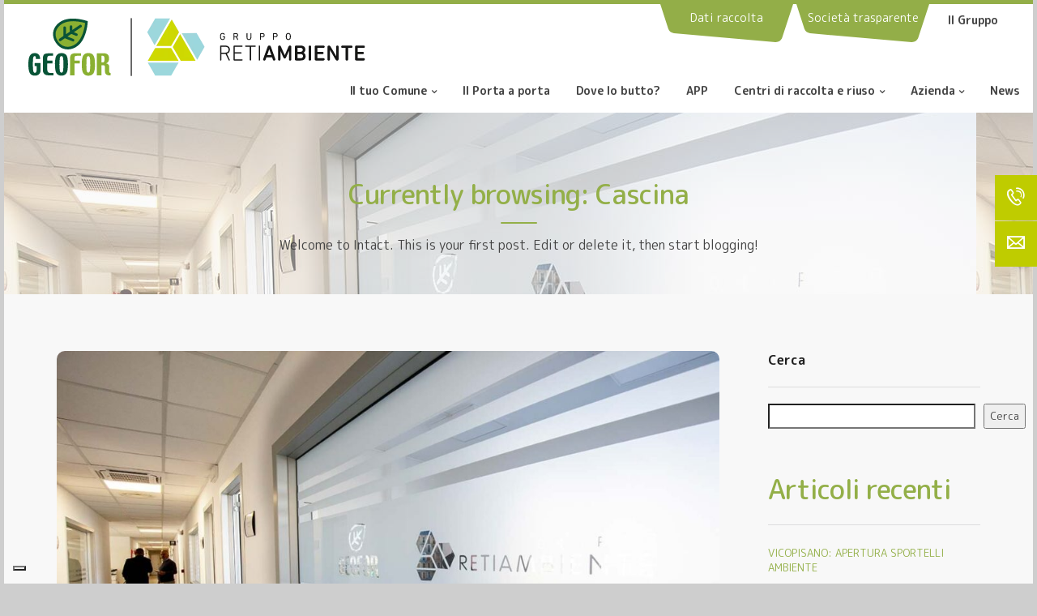

--- FILE ---
content_type: text/html; charset=UTF-8
request_url: https://www.geofor.it/category/cascina/page/2/
body_size: 21785
content:
<!DOCTYPE html>
<html lang="it-IT">

<head>
  <!--iubenda cookie consent solution -->
  <script type="text/javascript">
    var _iub = _iub || [];
    _iub.csConfiguration = {
      "askConsentAtCookiePolicyUpdate": true,
      "floatingPreferencesButtonDisplay": "bottom-left",
      "perPurposeConsent": true,
      "siteId": 3643044,
      "whitelabel": false,
      "cookiePolicyId": 26219469,
      "lang": "it",
      "banner": {
        "acceptButtonDisplay": true,
        "closeButtonRejects": true,
        "customizeButtonDisplay": true,
        "explicitWithdrawal": true,
        "listPurposes": true,
        "position": "float-top-center",
        "showTitle": false
      }
    };
  </script>
  <script type="text/javascript" src="https://cs.iubenda.com/autoblocking/3643044.js"></script>
  <script type="text/javascript" src="//cdn.iubenda.com/cs/iubenda_cs.js" charset="UTF-8" async></script>
  <!--iubenda cookie consent solution -->

  <meta charset="UTF-8">
  <meta name="viewport" content="width=device-width">
  <link rel="profile" href="https://gmpg.org/xfn/11">
  <link rel="pingback" href="https://www.geofor.it/xmlrpc.php" />
  <link rel="preload" as="font" href="/wp-content/plugins/aim-slick-slider/aim-slick-icons.ttf" type="font/ttf" crossorigin="anonymous">
  <link rel="manifest" href="https://www.geofor.it/manifest.json" />
  <meta name="theme-color" content="#93AF48"/>

  <meta name='robots' content='index, follow, max-image-preview:large, max-snippet:-1, max-video-preview:-1' />

	<!-- This site is optimized with the Yoast SEO plugin v23.0 - https://yoast.com/wordpress/plugins/seo/ -->
	<title>Cascina Archivi - Pagina 2 di 8 - Geofor S.p.a. | Gruppo Retiambiente</title>
	<link rel="canonical" href="https://www.geofor.it/category/cascina/page/2/" />
	<link rel="prev" href="https://www.geofor.it/category/cascina/" />
	<link rel="next" href="https://www.geofor.it/category/cascina/page/3/" />
	<meta property="og:locale" content="it_IT" />
	<meta property="og:type" content="article" />
	<meta property="og:title" content="Cascina Archivi - Pagina 2 di 8 - Geofor S.p.a. | Gruppo Retiambiente" />
	<meta property="og:url" content="https://www.geofor.it/category/cascina/" />
	<meta property="og:site_name" content="Geofor S.p.a. | Gruppo Retiambiente" />
	<meta name="twitter:card" content="summary_large_image" />
	<script type="application/ld+json" class="yoast-schema-graph">{"@context":"https://schema.org","@graph":[{"@type":"CollectionPage","@id":"https://www.geofor.it/category/cascina/","url":"https://www.geofor.it/category/cascina/page/2/","name":"Cascina Archivi - Pagina 2 di 8 - Geofor S.p.a. | Gruppo Retiambiente","isPartOf":{"@id":"https://www.geofor.it/#website"},"primaryImageOfPage":{"@id":"https://www.geofor.it/category/cascina/page/2/#primaryimage"},"image":{"@id":"https://www.geofor.it/category/cascina/page/2/#primaryimage"},"thumbnailUrl":"https://www.geofor.it/wp-content/uploads/2023/11/chi-siamo-2.jpg","breadcrumb":{"@id":"https://www.geofor.it/category/cascina/page/2/#breadcrumb"},"inLanguage":"it-IT"},{"@type":"ImageObject","inLanguage":"it-IT","@id":"https://www.geofor.it/category/cascina/page/2/#primaryimage","url":"https://www.geofor.it/wp-content/uploads/2023/11/chi-siamo-2.jpg","contentUrl":"https://www.geofor.it/wp-content/uploads/2023/11/chi-siamo-2.jpg","width":1200,"height":801,"caption":"Geofor sede"},{"@type":"BreadcrumbList","@id":"https://www.geofor.it/category/cascina/page/2/#breadcrumb","itemListElement":[{"@type":"ListItem","position":1,"name":"Home","item":"https://www.geofor.it/"},{"@type":"ListItem","position":2,"name":"Cascina"}]},{"@type":"WebSite","@id":"https://www.geofor.it/#website","url":"https://www.geofor.it/","name":"Geofor S.p.a. | Gruppo Retiambiente","description":"Servizi raccolta rifiuti e gestione ambientale","potentialAction":[{"@type":"SearchAction","target":{"@type":"EntryPoint","urlTemplate":"https://www.geofor.it/?s={search_term_string}"},"query-input":"required name=search_term_string"}],"inLanguage":"it-IT"}]}</script>
	<!-- / Yoast SEO plugin. -->


<link rel='dns-prefetch' href='//fonts.googleapis.com' />
<link rel='preconnect' href='https://fonts.gstatic.com' crossorigin />
<link rel="alternate" type="application/rss+xml" title="Geofor S.p.a. | Gruppo Retiambiente &raquo; Feed" href="https://www.geofor.it/feed/" />
<link rel="alternate" type="application/rss+xml" title="Geofor S.p.a. | Gruppo Retiambiente &raquo; Cascina Feed della categoria" href="https://www.geofor.it/category/cascina/feed/" />
<style id='wp-img-auto-sizes-contain-inline-css'>
img:is([sizes=auto i],[sizes^="auto," i]){contain-intrinsic-size:3000px 1500px}
/*# sourceURL=wp-img-auto-sizes-contain-inline-css */
</style>
<link rel='stylesheet' id='cf7ic_style-css' href='https://www.geofor.it/wp-content/plugins/contact-form-7-image-captcha/css/cf7ic-style.css?ver=3.3.7' media='all' />
<link rel='stylesheet' id='bootstrap-css' href='https://www.geofor.it/wp-content/themes/intact/core/assets/css/bootstrap.min.css?ver=3.9' media='all' />
<link rel='stylesheet' id='parent-style-css' href='https://www.geofor.it/wp-content/themes/intact/style.css?ver=22.11.23' media='all' />
<style id='wp-emoji-styles-inline-css'>

	img.wp-smiley, img.emoji {
		display: inline !important;
		border: none !important;
		box-shadow: none !important;
		height: 1em !important;
		width: 1em !important;
		margin: 0 0.07em !important;
		vertical-align: -0.1em !important;
		background: none !important;
		padding: 0 !important;
	}
/*# sourceURL=wp-emoji-styles-inline-css */
</style>
<style id='wp-block-library-inline-css'>
:root{--wp-block-synced-color:#7a00df;--wp-block-synced-color--rgb:122,0,223;--wp-bound-block-color:var(--wp-block-synced-color);--wp-editor-canvas-background:#ddd;--wp-admin-theme-color:#007cba;--wp-admin-theme-color--rgb:0,124,186;--wp-admin-theme-color-darker-10:#006ba1;--wp-admin-theme-color-darker-10--rgb:0,107,160.5;--wp-admin-theme-color-darker-20:#005a87;--wp-admin-theme-color-darker-20--rgb:0,90,135;--wp-admin-border-width-focus:2px}@media (min-resolution:192dpi){:root{--wp-admin-border-width-focus:1.5px}}.wp-element-button{cursor:pointer}:root .has-very-light-gray-background-color{background-color:#eee}:root .has-very-dark-gray-background-color{background-color:#313131}:root .has-very-light-gray-color{color:#eee}:root .has-very-dark-gray-color{color:#313131}:root .has-vivid-green-cyan-to-vivid-cyan-blue-gradient-background{background:linear-gradient(135deg,#00d084,#0693e3)}:root .has-purple-crush-gradient-background{background:linear-gradient(135deg,#34e2e4,#4721fb 50%,#ab1dfe)}:root .has-hazy-dawn-gradient-background{background:linear-gradient(135deg,#faaca8,#dad0ec)}:root .has-subdued-olive-gradient-background{background:linear-gradient(135deg,#fafae1,#67a671)}:root .has-atomic-cream-gradient-background{background:linear-gradient(135deg,#fdd79a,#004a59)}:root .has-nightshade-gradient-background{background:linear-gradient(135deg,#330968,#31cdcf)}:root .has-midnight-gradient-background{background:linear-gradient(135deg,#020381,#2874fc)}:root{--wp--preset--font-size--normal:16px;--wp--preset--font-size--huge:42px}.has-regular-font-size{font-size:1em}.has-larger-font-size{font-size:2.625em}.has-normal-font-size{font-size:var(--wp--preset--font-size--normal)}.has-huge-font-size{font-size:var(--wp--preset--font-size--huge)}.has-text-align-center{text-align:center}.has-text-align-left{text-align:left}.has-text-align-right{text-align:right}.has-fit-text{white-space:nowrap!important}#end-resizable-editor-section{display:none}.aligncenter{clear:both}.items-justified-left{justify-content:flex-start}.items-justified-center{justify-content:center}.items-justified-right{justify-content:flex-end}.items-justified-space-between{justify-content:space-between}.screen-reader-text{border:0;clip-path:inset(50%);height:1px;margin:-1px;overflow:hidden;padding:0;position:absolute;width:1px;word-wrap:normal!important}.screen-reader-text:focus{background-color:#ddd;clip-path:none;color:#444;display:block;font-size:1em;height:auto;left:5px;line-height:normal;padding:15px 23px 14px;text-decoration:none;top:5px;width:auto;z-index:100000}html :where(.has-border-color){border-style:solid}html :where([style*=border-top-color]){border-top-style:solid}html :where([style*=border-right-color]){border-right-style:solid}html :where([style*=border-bottom-color]){border-bottom-style:solid}html :where([style*=border-left-color]){border-left-style:solid}html :where([style*=border-width]){border-style:solid}html :where([style*=border-top-width]){border-top-style:solid}html :where([style*=border-right-width]){border-right-style:solid}html :where([style*=border-bottom-width]){border-bottom-style:solid}html :where([style*=border-left-width]){border-left-style:solid}html :where(img[class*=wp-image-]){height:auto;max-width:100%}:where(figure){margin:0 0 1em}html :where(.is-position-sticky){--wp-admin--admin-bar--position-offset:var(--wp-admin--admin-bar--height,0px)}@media screen and (max-width:600px){html :where(.is-position-sticky){--wp-admin--admin-bar--position-offset:0px}}

/*# sourceURL=wp-block-library-inline-css */
</style><style id='wp-block-heading-inline-css'>
h1:where(.wp-block-heading).has-background,h2:where(.wp-block-heading).has-background,h3:where(.wp-block-heading).has-background,h4:where(.wp-block-heading).has-background,h5:where(.wp-block-heading).has-background,h6:where(.wp-block-heading).has-background{padding:1.25em 2.375em}h1.has-text-align-left[style*=writing-mode]:where([style*=vertical-lr]),h1.has-text-align-right[style*=writing-mode]:where([style*=vertical-rl]),h2.has-text-align-left[style*=writing-mode]:where([style*=vertical-lr]),h2.has-text-align-right[style*=writing-mode]:where([style*=vertical-rl]),h3.has-text-align-left[style*=writing-mode]:where([style*=vertical-lr]),h3.has-text-align-right[style*=writing-mode]:where([style*=vertical-rl]),h4.has-text-align-left[style*=writing-mode]:where([style*=vertical-lr]),h4.has-text-align-right[style*=writing-mode]:where([style*=vertical-rl]),h5.has-text-align-left[style*=writing-mode]:where([style*=vertical-lr]),h5.has-text-align-right[style*=writing-mode]:where([style*=vertical-rl]),h6.has-text-align-left[style*=writing-mode]:where([style*=vertical-lr]),h6.has-text-align-right[style*=writing-mode]:where([style*=vertical-rl]){rotate:180deg}
/*# sourceURL=https://www.geofor.it/wp-includes/blocks/heading/style.min.css */
</style>
<style id='wp-block-latest-posts-inline-css'>
.wp-block-latest-posts{box-sizing:border-box}.wp-block-latest-posts.alignleft{margin-right:2em}.wp-block-latest-posts.alignright{margin-left:2em}.wp-block-latest-posts.wp-block-latest-posts__list{list-style:none}.wp-block-latest-posts.wp-block-latest-posts__list li{clear:both;overflow-wrap:break-word}.wp-block-latest-posts.is-grid{display:flex;flex-wrap:wrap}.wp-block-latest-posts.is-grid li{margin:0 1.25em 1.25em 0;width:100%}@media (min-width:600px){.wp-block-latest-posts.columns-2 li{width:calc(50% - .625em)}.wp-block-latest-posts.columns-2 li:nth-child(2n){margin-right:0}.wp-block-latest-posts.columns-3 li{width:calc(33.33333% - .83333em)}.wp-block-latest-posts.columns-3 li:nth-child(3n){margin-right:0}.wp-block-latest-posts.columns-4 li{width:calc(25% - .9375em)}.wp-block-latest-posts.columns-4 li:nth-child(4n){margin-right:0}.wp-block-latest-posts.columns-5 li{width:calc(20% - 1em)}.wp-block-latest-posts.columns-5 li:nth-child(5n){margin-right:0}.wp-block-latest-posts.columns-6 li{width:calc(16.66667% - 1.04167em)}.wp-block-latest-posts.columns-6 li:nth-child(6n){margin-right:0}}:root :where(.wp-block-latest-posts.is-grid){padding:0}:root :where(.wp-block-latest-posts.wp-block-latest-posts__list){padding-left:0}.wp-block-latest-posts__post-author,.wp-block-latest-posts__post-date{display:block;font-size:.8125em}.wp-block-latest-posts__post-excerpt,.wp-block-latest-posts__post-full-content{margin-bottom:1em;margin-top:.5em}.wp-block-latest-posts__featured-image a{display:inline-block}.wp-block-latest-posts__featured-image img{height:auto;max-width:100%;width:auto}.wp-block-latest-posts__featured-image.alignleft{float:left;margin-right:1em}.wp-block-latest-posts__featured-image.alignright{float:right;margin-left:1em}.wp-block-latest-posts__featured-image.aligncenter{margin-bottom:1em;text-align:center}
/*# sourceURL=https://www.geofor.it/wp-includes/blocks/latest-posts/style.min.css */
</style>
<style id='wp-block-search-inline-css'>
.wp-block-search__button{margin-left:10px;word-break:normal}.wp-block-search__button.has-icon{line-height:0}.wp-block-search__button svg{height:1.25em;min-height:24px;min-width:24px;width:1.25em;fill:currentColor;vertical-align:text-bottom}:where(.wp-block-search__button){border:1px solid #ccc;padding:6px 10px}.wp-block-search__inside-wrapper{display:flex;flex:auto;flex-wrap:nowrap;max-width:100%}.wp-block-search__label{width:100%}.wp-block-search.wp-block-search__button-only .wp-block-search__button{box-sizing:border-box;display:flex;flex-shrink:0;justify-content:center;margin-left:0;max-width:100%}.wp-block-search.wp-block-search__button-only .wp-block-search__inside-wrapper{min-width:0!important;transition-property:width}.wp-block-search.wp-block-search__button-only .wp-block-search__input{flex-basis:100%;transition-duration:.3s}.wp-block-search.wp-block-search__button-only.wp-block-search__searchfield-hidden,.wp-block-search.wp-block-search__button-only.wp-block-search__searchfield-hidden .wp-block-search__inside-wrapper{overflow:hidden}.wp-block-search.wp-block-search__button-only.wp-block-search__searchfield-hidden .wp-block-search__input{border-left-width:0!important;border-right-width:0!important;flex-basis:0;flex-grow:0;margin:0;min-width:0!important;padding-left:0!important;padding-right:0!important;width:0!important}:where(.wp-block-search__input){appearance:none;border:1px solid #949494;flex-grow:1;font-family:inherit;font-size:inherit;font-style:inherit;font-weight:inherit;letter-spacing:inherit;line-height:inherit;margin-left:0;margin-right:0;min-width:3rem;padding:8px;text-decoration:unset!important;text-transform:inherit}:where(.wp-block-search__button-inside .wp-block-search__inside-wrapper){background-color:#fff;border:1px solid #949494;box-sizing:border-box;padding:4px}:where(.wp-block-search__button-inside .wp-block-search__inside-wrapper) .wp-block-search__input{border:none;border-radius:0;padding:0 4px}:where(.wp-block-search__button-inside .wp-block-search__inside-wrapper) .wp-block-search__input:focus{outline:none}:where(.wp-block-search__button-inside .wp-block-search__inside-wrapper) :where(.wp-block-search__button){padding:4px 8px}.wp-block-search.aligncenter .wp-block-search__inside-wrapper{margin:auto}.wp-block[data-align=right] .wp-block-search.wp-block-search__button-only .wp-block-search__inside-wrapper{float:right}
/*# sourceURL=https://www.geofor.it/wp-includes/blocks/search/style.min.css */
</style>
<style id='wp-block-group-inline-css'>
.wp-block-group{box-sizing:border-box}:where(.wp-block-group.wp-block-group-is-layout-constrained){position:relative}
/*# sourceURL=https://www.geofor.it/wp-includes/blocks/group/style.min.css */
</style>
<style id='global-styles-inline-css'>
:root{--wp--preset--aspect-ratio--square: 1;--wp--preset--aspect-ratio--4-3: 4/3;--wp--preset--aspect-ratio--3-4: 3/4;--wp--preset--aspect-ratio--3-2: 3/2;--wp--preset--aspect-ratio--2-3: 2/3;--wp--preset--aspect-ratio--16-9: 16/9;--wp--preset--aspect-ratio--9-16: 9/16;--wp--preset--color--black: #000000;--wp--preset--color--cyan-bluish-gray: #abb8c3;--wp--preset--color--white: #ffffff;--wp--preset--color--pale-pink: #f78da7;--wp--preset--color--vivid-red: #cf2e2e;--wp--preset--color--luminous-vivid-orange: #ff6900;--wp--preset--color--luminous-vivid-amber: #fcb900;--wp--preset--color--light-green-cyan: #7bdcb5;--wp--preset--color--vivid-green-cyan: #00d084;--wp--preset--color--pale-cyan-blue: #8ed1fc;--wp--preset--color--vivid-cyan-blue: #0693e3;--wp--preset--color--vivid-purple: #9b51e0;--wp--preset--gradient--vivid-cyan-blue-to-vivid-purple: linear-gradient(135deg,rgb(6,147,227) 0%,rgb(155,81,224) 100%);--wp--preset--gradient--light-green-cyan-to-vivid-green-cyan: linear-gradient(135deg,rgb(122,220,180) 0%,rgb(0,208,130) 100%);--wp--preset--gradient--luminous-vivid-amber-to-luminous-vivid-orange: linear-gradient(135deg,rgb(252,185,0) 0%,rgb(255,105,0) 100%);--wp--preset--gradient--luminous-vivid-orange-to-vivid-red: linear-gradient(135deg,rgb(255,105,0) 0%,rgb(207,46,46) 100%);--wp--preset--gradient--very-light-gray-to-cyan-bluish-gray: linear-gradient(135deg,rgb(238,238,238) 0%,rgb(169,184,195) 100%);--wp--preset--gradient--cool-to-warm-spectrum: linear-gradient(135deg,rgb(74,234,220) 0%,rgb(151,120,209) 20%,rgb(207,42,186) 40%,rgb(238,44,130) 60%,rgb(251,105,98) 80%,rgb(254,248,76) 100%);--wp--preset--gradient--blush-light-purple: linear-gradient(135deg,rgb(255,206,236) 0%,rgb(152,150,240) 100%);--wp--preset--gradient--blush-bordeaux: linear-gradient(135deg,rgb(254,205,165) 0%,rgb(254,45,45) 50%,rgb(107,0,62) 100%);--wp--preset--gradient--luminous-dusk: linear-gradient(135deg,rgb(255,203,112) 0%,rgb(199,81,192) 50%,rgb(65,88,208) 100%);--wp--preset--gradient--pale-ocean: linear-gradient(135deg,rgb(255,245,203) 0%,rgb(182,227,212) 50%,rgb(51,167,181) 100%);--wp--preset--gradient--electric-grass: linear-gradient(135deg,rgb(202,248,128) 0%,rgb(113,206,126) 100%);--wp--preset--gradient--midnight: linear-gradient(135deg,rgb(2,3,129) 0%,rgb(40,116,252) 100%);--wp--preset--font-size--small: 13px;--wp--preset--font-size--medium: 20px;--wp--preset--font-size--large: 36px;--wp--preset--font-size--x-large: 42px;--wp--preset--spacing--20: 0.44rem;--wp--preset--spacing--30: 0.67rem;--wp--preset--spacing--40: 1rem;--wp--preset--spacing--50: 1.5rem;--wp--preset--spacing--60: 2.25rem;--wp--preset--spacing--70: 3.38rem;--wp--preset--spacing--80: 5.06rem;--wp--preset--shadow--natural: 6px 6px 9px rgba(0, 0, 0, 0.2);--wp--preset--shadow--deep: 12px 12px 50px rgba(0, 0, 0, 0.4);--wp--preset--shadow--sharp: 6px 6px 0px rgba(0, 0, 0, 0.2);--wp--preset--shadow--outlined: 6px 6px 0px -3px rgb(255, 255, 255), 6px 6px rgb(0, 0, 0);--wp--preset--shadow--crisp: 6px 6px 0px rgb(0, 0, 0);}:where(.is-layout-flex){gap: 0.5em;}:where(.is-layout-grid){gap: 0.5em;}body .is-layout-flex{display: flex;}.is-layout-flex{flex-wrap: wrap;align-items: center;}.is-layout-flex > :is(*, div){margin: 0;}body .is-layout-grid{display: grid;}.is-layout-grid > :is(*, div){margin: 0;}:where(.wp-block-columns.is-layout-flex){gap: 2em;}:where(.wp-block-columns.is-layout-grid){gap: 2em;}:where(.wp-block-post-template.is-layout-flex){gap: 1.25em;}:where(.wp-block-post-template.is-layout-grid){gap: 1.25em;}.has-black-color{color: var(--wp--preset--color--black) !important;}.has-cyan-bluish-gray-color{color: var(--wp--preset--color--cyan-bluish-gray) !important;}.has-white-color{color: var(--wp--preset--color--white) !important;}.has-pale-pink-color{color: var(--wp--preset--color--pale-pink) !important;}.has-vivid-red-color{color: var(--wp--preset--color--vivid-red) !important;}.has-luminous-vivid-orange-color{color: var(--wp--preset--color--luminous-vivid-orange) !important;}.has-luminous-vivid-amber-color{color: var(--wp--preset--color--luminous-vivid-amber) !important;}.has-light-green-cyan-color{color: var(--wp--preset--color--light-green-cyan) !important;}.has-vivid-green-cyan-color{color: var(--wp--preset--color--vivid-green-cyan) !important;}.has-pale-cyan-blue-color{color: var(--wp--preset--color--pale-cyan-blue) !important;}.has-vivid-cyan-blue-color{color: var(--wp--preset--color--vivid-cyan-blue) !important;}.has-vivid-purple-color{color: var(--wp--preset--color--vivid-purple) !important;}.has-black-background-color{background-color: var(--wp--preset--color--black) !important;}.has-cyan-bluish-gray-background-color{background-color: var(--wp--preset--color--cyan-bluish-gray) !important;}.has-white-background-color{background-color: var(--wp--preset--color--white) !important;}.has-pale-pink-background-color{background-color: var(--wp--preset--color--pale-pink) !important;}.has-vivid-red-background-color{background-color: var(--wp--preset--color--vivid-red) !important;}.has-luminous-vivid-orange-background-color{background-color: var(--wp--preset--color--luminous-vivid-orange) !important;}.has-luminous-vivid-amber-background-color{background-color: var(--wp--preset--color--luminous-vivid-amber) !important;}.has-light-green-cyan-background-color{background-color: var(--wp--preset--color--light-green-cyan) !important;}.has-vivid-green-cyan-background-color{background-color: var(--wp--preset--color--vivid-green-cyan) !important;}.has-pale-cyan-blue-background-color{background-color: var(--wp--preset--color--pale-cyan-blue) !important;}.has-vivid-cyan-blue-background-color{background-color: var(--wp--preset--color--vivid-cyan-blue) !important;}.has-vivid-purple-background-color{background-color: var(--wp--preset--color--vivid-purple) !important;}.has-black-border-color{border-color: var(--wp--preset--color--black) !important;}.has-cyan-bluish-gray-border-color{border-color: var(--wp--preset--color--cyan-bluish-gray) !important;}.has-white-border-color{border-color: var(--wp--preset--color--white) !important;}.has-pale-pink-border-color{border-color: var(--wp--preset--color--pale-pink) !important;}.has-vivid-red-border-color{border-color: var(--wp--preset--color--vivid-red) !important;}.has-luminous-vivid-orange-border-color{border-color: var(--wp--preset--color--luminous-vivid-orange) !important;}.has-luminous-vivid-amber-border-color{border-color: var(--wp--preset--color--luminous-vivid-amber) !important;}.has-light-green-cyan-border-color{border-color: var(--wp--preset--color--light-green-cyan) !important;}.has-vivid-green-cyan-border-color{border-color: var(--wp--preset--color--vivid-green-cyan) !important;}.has-pale-cyan-blue-border-color{border-color: var(--wp--preset--color--pale-cyan-blue) !important;}.has-vivid-cyan-blue-border-color{border-color: var(--wp--preset--color--vivid-cyan-blue) !important;}.has-vivid-purple-border-color{border-color: var(--wp--preset--color--vivid-purple) !important;}.has-vivid-cyan-blue-to-vivid-purple-gradient-background{background: var(--wp--preset--gradient--vivid-cyan-blue-to-vivid-purple) !important;}.has-light-green-cyan-to-vivid-green-cyan-gradient-background{background: var(--wp--preset--gradient--light-green-cyan-to-vivid-green-cyan) !important;}.has-luminous-vivid-amber-to-luminous-vivid-orange-gradient-background{background: var(--wp--preset--gradient--luminous-vivid-amber-to-luminous-vivid-orange) !important;}.has-luminous-vivid-orange-to-vivid-red-gradient-background{background: var(--wp--preset--gradient--luminous-vivid-orange-to-vivid-red) !important;}.has-very-light-gray-to-cyan-bluish-gray-gradient-background{background: var(--wp--preset--gradient--very-light-gray-to-cyan-bluish-gray) !important;}.has-cool-to-warm-spectrum-gradient-background{background: var(--wp--preset--gradient--cool-to-warm-spectrum) !important;}.has-blush-light-purple-gradient-background{background: var(--wp--preset--gradient--blush-light-purple) !important;}.has-blush-bordeaux-gradient-background{background: var(--wp--preset--gradient--blush-bordeaux) !important;}.has-luminous-dusk-gradient-background{background: var(--wp--preset--gradient--luminous-dusk) !important;}.has-pale-ocean-gradient-background{background: var(--wp--preset--gradient--pale-ocean) !important;}.has-electric-grass-gradient-background{background: var(--wp--preset--gradient--electric-grass) !important;}.has-midnight-gradient-background{background: var(--wp--preset--gradient--midnight) !important;}.has-small-font-size{font-size: var(--wp--preset--font-size--small) !important;}.has-medium-font-size{font-size: var(--wp--preset--font-size--medium) !important;}.has-large-font-size{font-size: var(--wp--preset--font-size--large) !important;}.has-x-large-font-size{font-size: var(--wp--preset--font-size--x-large) !important;}
/*# sourceURL=global-styles-inline-css */
</style>

<style id='classic-theme-styles-inline-css'>
/*! This file is auto-generated */
.wp-block-button__link{color:#fff;background-color:#32373c;border-radius:9999px;box-shadow:none;text-decoration:none;padding:calc(.667em + 2px) calc(1.333em + 2px);font-size:1.125em}.wp-block-file__button{background:#32373c;color:#fff;text-decoration:none}
/*# sourceURL=/wp-includes/css/classic-themes.min.css */
</style>
<link rel='stylesheet' id='slick-css' href='https://www.geofor.it/wp-content/plugins/aim-slick-slider/slick/slick.css?ver=1' media='all' />
<link rel='stylesheet' id='slick-theme-css' href='https://www.geofor.it/wp-content/plugins/aim-slick-slider/slick/slick-theme.css?ver=1' media='all' />
<link rel='stylesheet' id='aim-slick-theme-css' href='https://www.geofor.it/wp-content/plugins/aim-slick-slider/aim-slick-theme.css?ver=1' media='all' />
<link rel='stylesheet' id='contact-form-7-css' href='https://www.geofor.it/wp-content/plugins/contact-form-7/includes/css/styles.css?ver=5.9.6' media='all' />
<link rel='stylesheet' id='keydesign-style-css' href='https://www.geofor.it/wp-content/themes/intact-child/style.css?ver=3.9' media='all' />
<link rel='stylesheet' id='kd_addon_style-css' href='https://www.geofor.it/wp-content/plugins/keydesign-addon/assets/css/kd_vc_front.css?ver=6.9' media='all' />
<style id='kd_addon_style-inline-css'>
.tt_button:hover .iconita,.tt_button.second-style .iconita,#single-page #comments input[type="submit"]:hover,.tt_button.tt_secondary_button,.tt_button.tt_secondary_button .iconita,.es-accordion .es-time,.wpb-js-composer .vc_tta-container .vc_tta-color-white.vc_tta-style-modern .vc_tta-tab.vc_active a,.team-member.design-two:hover .team-socials .fa:hover,.team-member.design-two .team-socials .fa:hover,.team-member.design-two .team-content .team-link .fa:hover,.vc_toggle_title:hover h4,.socials-widget a:hover .fa,.socials-widget a:hover,.woocommerce ul.products li.product:hover h2,.lower-footer .pull-left a:hover,.pricing-table .tt_button,.kd-photobox:hover .phb-content h4,.pricing-table.active .tt_button:hover,.vc_grid-item-mini .vc_gitem-zone .vc_btn3.vc_btn3-style-custom,.woocommerce .star-rating span,.navbar-default.navbar-shrink .nav li.active a,.es-accordion .es-heading h4 a:hover,.keydesign-cart ul.product_list_widget .cart-item:hover,.woocommerce .keydesign-cart ul.product_list_widget .cart-item:hover,.key-reviews:hover .rw-author-details p,#customizer .options a:hover i,.woocommerce .price_slider_wrapper .price_slider_amount .button,#customizer .options a:hover,#single-page input[type="submit"]:hover,#posts-content .post input[type="submit"]:hover,.active .pricing-option .fa,.woocommerce div.product .woocommerce-tabs ul.tabs li a:hover,#comments .reply a:hover,.meta-content .tags a:hover,.navigation.pagination .next,.woocommerce-cart#single-page table.cart .product-name a:hover,.navigation.pagination .prev,.navbar-default .nav li a:hover,#posts-content .entry-meta a:hover,#posts-content .post .blog-single-title:hover,.search-results .blog-single-title a:hover,.woocommerce span.onsale,.product_meta a:hover,.tags a:hover,.tagcloud a:hover,.tt_button.second-style,.large-counter .kd_counter_units,.lower-footer .pull-right a:hover,.key-reviews:hover .rw-author-details h4,.woocommerce-review-link:hover,.navbar.navbar-default a:hover,.rw_rating .rw-title,.upper-footer .modal-menu-item,.video-socials a:hover .fa,.kd_pie_chart .pc-link a:hover,.navbar-default.navbar-shrink .modal-menu-item:hover,.navbar-default.navbar-shrink .nav li a:hover,.navbar-default.navbar-shrink .nav li a:focus,.vc_grid-item-mini .vc_gitem_row .vc_gitem-col h4:hover,.navbar-default.navbar-shrink .nav li a:hover,.navbar-default.navbar-shrink .nav li a:focus,.fa,.wpcf7 .wpcf7-submit:hover,.contact .wpcf7-response-output,.video-bg .secondary-button:hover,#headerbg li a.active,#headerbg li a.active:hover,.footer-nav a:hover ,.wpb_wrapper .menu a:hover ,.text-danger,.blog_widget ul li a:before,.pricing .fa,.searchform #searchsubmit:hover,.woocommerce-product-search button:hover::before,code,#single-page .single-page-content ul li:before,.blog_widget ul li a:hover,.features-tabs .tab.active h5,.subscribe-form header .wpcf7-submit,#posts-content .page-content ul li:before,.chart-content .nc-icon-outline,.chart,.row .vc_custom_heading a:hover,.features-tabs .tab a:hover,.secondary-button-inverse,.primary-button.button-inverse:hover,.primary-button,a,.page-404 .section-heading,.navbar-default .navbar-nav > .active > a,.pss-link a:hover,.woocommerce-cart #single-page .cart_totals table td,.kd_number_string,.featured_content_parent .active-elem h4,.contact-map-container .toggle-map:hover .fa,.contact-map-container .toggle-map:hover,.tt_button:hover,.nc-icon-outline,#posts-content .blog-content ul li:before,#posts-content .page-content ul li:before,.woocommerce ul.products li.product h3:hover,.woocommerce ul.products li.product h2:hover,.wpb_text_column ol>li:before,.wpb_text_column ul>li:before,.key-icon-box .ib-link a:hover,.kd-photobox .phb-btncontainer a:hover {color: #93AF48;}.parallax.with-overlay:after,.tt_button.tt_secondary_button:hover,.modal-menu-item:hover,.pricing-table .tt_button:hover,.modal-content-inner .wpcf7-not-valid-tip,.wpb-js-composer .vc_tta-container .vc_tta.vc_tta-style-classic .vc_tta-tabs-container .vc_tta-tabs-list li.vc_active a,.tt_button.second-style:hover,.pricing-table.active .tt_button,#customizer .screenshot a,.heading-separator,.section .wpcf7-not-valid-tip,.port-prev.tt_button:hover,.port-next.tt_button:hover,.row .vc_toggle_default .vc_toggle_icon,.row .vc_toggle_default .vc_toggle_icon::after,.row .vc_toggle_default .vc_toggle_icon::before,.woocommerce ul.products li.product .added_to_cart,.woocommerce #respond input#submit,.woocommerce a.button,.woocommerce input.button:hover,.woocommerce nav.woocommerce-pagination ul li a:hover,.upper-footer .modal-menu-item:hover,.kd-process-steps .pss-step-number span,.contact-map-container .toggle-map,.kd-photobox .phb-content .phb-btncontainer a,.portfolio-item .portfolio-content,.keydesign-cart .badge,.wpcf7 .wpcf7-submit,.post-password-form input[type="submit"],.tt_button,.owl-controls .owl-page span,.woocommerce a.remove:hover,.team-content-hover,.pricing .secondary-button.secondary-button-inverse:hover,.with-overlay .parallax-overlay,.secondary-button.secondary-button-inverse:hover,.secondary-button,.primary-button.button-inverse,#posts-content .post input[type="submit"],.btn-xl,.with-overlay,.vc_grid-item-mini .vc_gitem-zone .vc_btn3.vc_btn3-style-custom:hover,.woocommerce .price_slider_wrapper .ui-slider-horizontal .ui-slider-range,.separator,.cb-container.cb_main_color:hover,.keydesign-cart .buttons .btn:hover,.woocommerce .keydesign-cart .buttons .btn:hover,.woocommerce ul.products li.product .button:hover,#posts-content #comments input[type="submit"]:hover,.contact-map-container .toggle-map:hover,.wpcf7 .wpcf7-submit:hover,.woocommerce button.button:hover,.testimonials.slider .owl-controls span,.navigation.pagination .next:hover,.spinner:before,.navigation.pagination .prev:hover,.section .wpcf7-mail-sent-ok {background-color: #93AF48;}#single-page #comments input[type="submit"]:hover,#posts-content #comments input[type="submit"]:hover,.navigation.pagination .next,.navigation.pagination .prev,.port-prev.tt_button,.port-next.tt_button,.upper-footer .modal-menu-item,.wpcf7 .wpcf7-submit:hover,.tt_button,#commentform #submit,.navigation.pagination .next,.navigation.pagination .prev,.modal-menu-item:focus,.modal-menu-item,.woocommerce ul.products li.product .button:hover,.woocommerce .price_slider_wrapper .ui-slider .ui-slider-handle,.woocommerce nav.woocommerce-pagination ul li a:hover,.pricing.active,.vc_grid-item-mini .vc_gitem-zone .vc_btn3.vc_btn3-style-custom,.primary-button.button-inverse:hover,.primary-button.button-inverse,.keydesign-cart .buttons .btn,.woocommerce .keydesign-cart .buttons .btn,.wpcf7 .wpcf7-submit,.post-password-form input[type="submit"],.woocommerce button.button,.woocommerce input.button,.owl-controls .owl-page.active span,.owl-controls .owl-page:hover span {border: 2px solid #93AF48;}.features-tabs .tab a.active .triangle {border-right: 10px solid #93AF48;}.keydesign-cart .keydesign-cart-dropdown {border-top: 5px solid #93AF48;}.blockquote-reverse,blockquote,.testimonials.slider .owl-controls .owl-page.active span,.tags a:hover,.tagcloud a:hover,.contact-map-container .toggle-map:hover,.navigation.pagination .next:hover,.navigation.pagination .prev:hover,.contact .wpcf7-response-output,.video-bg .secondary-button,.image-bg .secondary-button,.contact .wpcf7-form-control-wrap textarea.wpcf7-form-control:focus,.contact .wpcf7-form-control-wrap input.wpcf7-form-control:focus,.team-member-down:hover .triangle,.team-member:hover .triangle,.secondary-button-inverse,.vc_separator .vc_sep_holder .vc_sep_line {border-color: #93AF48;}#main-menu .navbar-nav .menu-item-has-children .dropdown-menu,.navbar-nav .menu-item-has-children .dropdown-menu {border-top-color: #93AF48;}.wpb-js-composer .vc_tta-container.vc_tta-tabs.vc_tta-tabs-position-left .vc_tta-tab:before {border-right: 9px solid #93AF48;}.wpb-js-composer .vc_tta-container .vc_tta.vc_tta-style-classic .vc_tta-tabs-container .vc_tta-tabs-list li:before {border-top: 9px solid #93AF48;}h1,h2,h3,h4,h5,h6,.kd-calltoaction .tt_button.tt_secondary_button,.kd_progress_bar .kd_progb_head .kd-progb-title h4,.kd-photobox .phb-btncontainer a,.key-icon-box .ib-link a,.wpb-js-composer .vc_tta-container .vc_tta.vc_tta-style-classic .vc_tta-tabs-container .vc_tta-tabs-list li a,.es-accordion .es-heading h4 a,.wpb-js-composer .vc_tta-color-white.vc_tta-style-modern .vc_tta-tab>a:hover,#comments .reply a,#comments .fn,#comments .fn a,.blog_widget ul li a,.portfolio-block h4,.rw-author-details h4,.testimonials.slider .author,.testimonials.slider .tt-content h6,.vc_grid-item-mini .vc_gitem_row .vc_gitem-col h4,.navbar-default.navbar-shrink .nav li a,.team-content h5,.key-icon-box .service-heading,#wp-calendar caption,.post a:hover,.kd_pie_chart .kd_pc_title,.kd_pie_chart .pc-link a,.testimonials .tt-content h4,.kd-photobox .phb-content h4,.kd-process-steps .pss-text-area h4,.widget-title,.kd-promobox .prb-content h4,.kd_counter_units,.large-counter .kd_counter_text,.bp-content h4,.reply-title,.product_meta,.blog-header .section-heading,.testimonial-cards .tcards-title,.testimonial-cards .tcards_header .tcards-name,.woocommerce-result-count,.pss-link a,.navigation.pagination .next,.navigation.pagination .prev,.modal-menu-item:focus,.modal-menu-item,.play-video .fa-play,.navbar-default .nav li a,#commentform #submit,.logged-in .navbar-nav a,.navbar-nav .menu-item a,.header-search-bar .fa.toggle-search,.woocommerce table.shop_attributes th,.team-member.design-two .team-socials .fa,.team-member.design-two .team-content .team-link .fa,.portfolio-block strong,.keydesign-cart .nc-icon-outline-cart,.portfolio-meta.share-meta .fa,.woocommerce .price_slider_wrapper .price_slider_amount,.subscribe input[type="submit"],.port-prev.tt_button,.port-next.tt_button,.es-accordion .es-speaker-container .es-speaker-name,.pricing-title,.woocommerce input.button,.woocommerce button.button,.wpcf7-select,.woocommerce div.product .woocommerce-tabs ul.tabs li.active a,.woocommerce-cart#single-page table.cart .product-name a,#kd-slider .tt_button,.wpb-js-composer .vc_tta-container .vc_tta-color-white.vc_tta-style-modern .vc_tta-tab>a,.pricing .pricing-time,.group_table .label,body.maintenance-mode .countdown,.socials-widget a .fa,.cb-container.cb_transparent_color:hover .cb-heading,.app-gallery .ag-section-desc h4,.single-post .wpb_text_column strong,.page-404 .section-subheading,.testimonials .tt-content .content {color: #93af48;}.cb-container:hover,.kd-photobox .phb-content .phb-btncontainer a:hover {background-color: #93af48;}.testimonials.slider .owl-controls .owl-page:hover span {border-color: #93af48;}.wpcf7 .wpcf7-text::-webkit-input-placeholder {color: #93af48;}.wpcf7 .wpcf7-text::-moz-placeholder {color: #93af48;}.wpcf7 .wpcf7-text:-ms-input-placeholder {color: #93af48;}.upper-footer {background-color: #878787;}.lower-footer {background-color: #878787;}.lower-footer,.upper-footer {color: #FFFFFF;} .upper-footer .modal-menu-item {color: #FFFFFF;}.home .header-search-bar .fa.toggle-search,.navbar.navbar-default.navbar-shrink.fixed-menu a,.home .keydesign-cart .nc-icon-outline-cart,.navbar.navbar-default a {color: #444444 !important;}.navbar-default .navbar-toggle .icon-bar {background: #444444 !important;}#main-menu .navbar-nav .menu-item-has-children .mobile-dropdown,#main-menu .navbar-nav .menu-item-has-children .dropdown-menu a,.navbar-nav .menu-item-has-children .dropdown-menu a,.keydesign-cart ul.product_list_widget .cart-item,.keydesign-cart .buttons .btn,.navbar.navbar-default.navbar-shrink .keydesign-cart .keydesign-cart-dropdown,.navbar.navbar-default.navbar-shrink .keydesign-cart .nc-icon-outline-cart,.navbar.navbar-default.navbar-shrink a,.navbar.navbar-default.navbar-shrink .header-search-bar .fa.toggle-search,.single-post .navbar.navbar-default a,.archive .navbar.navbar-default a,.woocommerce-page .navbar.navbar-default a,.search-results .navbar.navbar-default a,.blog .navbar.navbar-default a,.single-portfolio .navbar.navbar-default a {color: #444444 !important;}.navbar-default .nav li.active a,#main-menu .navbar-nav .menu-item-has-children .dropdown-menu a:hover,.navbar-nav .menu-item-has-children .dropdown-menu a:hover,.navbar-default .nav li a:hover {color: #93AF48 !important;}.navbar-default.navbar-shrink .nav li.active a,#main-menu .navbar-nav .menu-item-has-children .dropdown-menu a:hover,.navbar-nav .menu-item-has-children .dropdown-menu a:hover,.navbar-default.navbar-shrink .nav li a:hover {color: #93AF48 !important;}#logo .logo {color: #1F1F1F !important;}.blog #logo .logo,.single-post #logo .logo,.search-results #logo .logo,.archive #logo .logo,.single-portfolio #logo .logo,.navbar-shrink #logo .logo {color: #1F1F1F !important;}.single-portfolio #single-page,.portfolio-navigation-links {background-color: #FAFAFA;}body,.box {color: #444444;font-weight: 400;font-family: M PLUS Rounded 1c;font-size: 16px;text-align: left;line-height: 21px;}.container h1,.container h2,.container h3,.pricing .col-lg-3,.chart,.pb_counter_number,.pc_percent_container {color: #93af48;font-weight: 500;font-family: M PLUS Rounded 1c;font-size: 35px;text-align: inherit;line-height: 42px;}.navbar-default .nav li a,.modal-menu-item {font-weight: 700;font-family: M PLUS Rounded 1c;font-size: 14px;}@media (max-width: 960px) {#logo .logo {color: #444444 !important;}.navbar.navbar-default a,.modal-menu-item,.navbar-nav .menu-item a {color: #444444 !important;}}
/*# sourceURL=kd_addon_style-inline-css */
</style>
<link rel='stylesheet' id='font-awesome-css' href='https://www.geofor.it/wp-content/themes/intact/core/assets/css/font-awesome.min.css?ver=3.9' media='all' />
<link rel='stylesheet' id='photoswipe-css' href='https://www.geofor.it/wp-content/plugins/keydesign-addon/assets/css/photoswipe.css?ver=6.9' media='all' />
<link rel='stylesheet' id='photoswipe-skin-css' href='https://www.geofor.it/wp-content/plugins/keydesign-addon/assets/css/photoswipe-default-skin.css?ver=6.9' media='all' />
<link rel="preload" as="style" href="https://fonts.googleapis.com/css?family=M%20PLUS%20Rounded%201c:100,300,400,500,700,800,900&#038;display=swap&#038;ver=1716971267" /><link rel="stylesheet" href="https://fonts.googleapis.com/css?family=M%20PLUS%20Rounded%201c:100,300,400,500,700,800,900&#038;display=swap&#038;ver=1716971267" media="print" onload="this.media='all'"><noscript><link rel="stylesheet" href="https://fonts.googleapis.com/css?family=M%20PLUS%20Rounded%201c:100,300,400,500,700,800,900&#038;display=swap&#038;ver=1716971267" /></noscript><script src="https://www.geofor.it/wp-content/themes/intact-child/lazy.js?ver=21.05.24" id="lazy-load-images-js"></script>
<script src="https://www.geofor.it/wp-includes/js/jquery/jquery.min.js?ver=3.7.1" id="jquery-core-js"></script>
<script src="https://www.geofor.it/wp-includes/js/jquery/jquery-migrate.min.js?ver=3.4.1" id="jquery-migrate-js"></script>
<script src="https://www.geofor.it/wp-content/plugins/keydesign-addon/assets/js/jquery.easing.min.js?ver=6.9" id="kd_easing_script-js"></script>
<script src="https://www.geofor.it/wp-content/plugins/keydesign-addon/assets/js/owl.carousel.min.js?ver=6.9" id="kd_carousel_script-js"></script>
<script src="https://www.geofor.it/wp-content/plugins/keydesign-addon/assets/js/jquery.easytabs.min.js?ver=6.9" id="kd_easytabs_script-js"></script>
<script src="https://www.geofor.it/wp-content/plugins/keydesign-addon/assets/js/jquery.appear.js?ver=6.9" id="kd_jquery_appear-js"></script>
<script src="https://www.geofor.it/wp-content/plugins/keydesign-addon/assets/js/kd_addon_script.js?ver=6.9" id="kd_addon_script-js"></script>
<link rel="https://api.w.org/" href="https://www.geofor.it/wp-json/" /><link rel="alternate" title="JSON" type="application/json" href="https://www.geofor.it/wp-json/wp/v2/categories/13" /><link rel="EditURI" type="application/rsd+xml" title="RSD" href="https://www.geofor.it/xmlrpc.php?rsd" />
<meta name="generator" content="WordPress 6.9" />
<meta name="generator" content="Redux 4.4.17" /><meta name="generator" content="Powered by WPBakery Page Builder - drag and drop page builder for WordPress."/>
<link rel="icon" href="https://www.geofor.it/wp-content/uploads/2023/09/cropped-Favicon-32x32.png" sizes="32x32" />
<link rel="icon" href="https://www.geofor.it/wp-content/uploads/2023/09/cropped-Favicon-192x192.png" sizes="192x192" />
<link rel="apple-touch-icon" href="https://www.geofor.it/wp-content/uploads/2023/09/cropped-Favicon-180x180.png" />
<meta name="msapplication-TileImage" content="https://www.geofor.it/wp-content/uploads/2023/09/cropped-Favicon-270x270.png" />
<noscript><style> .wpb_animate_when_almost_visible { opacity: 1; }</style></noscript>
  <!-- Google Tag Manager -->
  <script>
    (function(w, d, s, l, i) {
      w[l] = w[l] || [];
      w[l].push({
        'gtm.start': new Date().getTime(),
        event: 'gtm.js'
      });
      var f = d.getElementsByTagName(s)[0],
        j = d.createElement(s),
        dl = l != 'dataLayer' ? '&l=' + l : '';
      j.async = true;
      j.src =
        'https://www.googletagmanager.com/gtm.js?id=' + i + dl;
      f.parentNode.insertBefore(j, f);
    })(window, document, 'script', 'dataLayer', 'GTM-PKWQ25KC');
  </script>
  <!-- End Google Tag Manager -->

</head>

<body class="archive paged category category-cascina category-13 paged-2 category-paged-2 wp-theme-intact wp-child-theme-intact-child wpb-js-composer js-comp-ver-6.13.0 vc_responsive">

  <!-- Google Tag Manager (noscript) -->
  <noscript><iframe src="https://www.googletagmanager.com/ns.html?id=GTM-PKWQ25KC" height="0" width="0" style="display:none;visibility:hidden"></iframe></noscript>
  <!-- End Google Tag Manager (noscript) -->


        <div id="preloader">
      <div class="spinner"></div>
    </div>
  
  
  <div class="aim-fixed-nav">
    <div class="aim-fixed-nav-container">
        <ul>
            <li>
                <a href="tel:800959095" title="Telefono">
                    <span class="geo-icon phone"></span>
                </a>
            </li>
            <li>
                <a href="/contatti" title="Email">
                    <span class="geo-icon mail"></span>
                </a>
            </li>
        </ul>
    </div>
</div>
  <nav class="navbar navbar-default navbar-fixed-top">

    <div class="container">
      <div id="pre-header">
    <ul>
        <li>
            <svg preserveAspectRatio="none" version="1.1" xmlns="http://www.w3.org/2000/svg" xmlns:xlink="http://www.w3.org/1999/xlink" x="0px" y="0px" viewBox="0 0 164.3 47.1" style="enable-background:new 0 0 164.3 47.1;" xml:space="preserve">
                <path id="XMLID_32_" d="M0,0l9.8,30.4c1,3.1,3.8,5.4,7.1,5.7L142.3,47c3.8,0.3,7.4-2,8.5-5.7L164.3,0H0z"></path>
            </svg>
            <a href="https://www.geofor.it/dati-raccolta/" target="_blank">Dati raccolta</a>
        </li>
        <li>
            <svg preserveAspectRatio="none" version="1.1" xmlns="http://www.w3.org/2000/svg" xmlns:xlink="http://www.w3.org/1999/xlink" x="0px" y="0px" viewBox="0 0 164.3 47.1" style="enable-background:new 0 0 164.3 47.1;" xml:space="preserve">
                <path id="XMLID_32_" d="M0,0l9.8,30.4c1,3.1,3.8,5.4,7.1,5.7L142.3,47c3.8,0.3,7.4-2,8.5-5.7L164.3,0H0z"></path>
            </svg>
            <a href="https://geofor.portaletrasparenza.net" target="_blank">Società trasparente</a>
        </li>
        <li>
            <a class="gruppo" target="_blank" title="Reti Ambiente" href="http://www.retiambiente.it/">
                <!-- <img src="/wp-content/themes/intact-child/retiambiente.png" /> -->
                Il Gruppo
            </a>
        </li>
    </ul>
</div>      <div id="logo">
                  <!--
                  <a class="logo" href="https://www.geofor.it">
                                         <img class="fixed-logo" src="https://www.geofor.it/wp-content/themes/intact/core/assets/images/logo.png" alt="Geofor S.p.a. | Gruppo Retiambiente" />
                     <img class="nav-logo" src="https://www.geofor.it/wp-content/themes/intact/core/assets/images/logo-2.png" alt="Geofor S.p.a. | Gruppo Retiambiente" />
                    

                   
                 </a> -->
          <div class="logo">
            <a aria-label="home page di geofor" href="https://www.geofor.it"><img style="display:inline-block" class="nav-logo" src="https://www.geofor.it/wp-content/themes/intact-child/geofor-logo.webp" alt="" /></a>
            <a aria-label="home page di retiambiente" target="_blank" href="http://www.retiambiente.it/"><img style="display:inline-block" class="nav-logo" src="https://www.geofor.it/wp-content/themes/intact-child/retiambiente-logo.webp" alt="" /></a>
          </div>
                      </div>
      <div class="navbar-header page-scroll">
        <button type="button" class="navbar-toggle" data-toggle="collapse" data-target="#main-menu" aria-label="menu">
          <span class="icon-bar"></span>
          <span class="icon-bar"></span>
          <span class="icon-bar"></span>
        </button>
                  <div class="mobile-cart">
                      </div>
              </div>
      <div id="main-menu" class="collapse navbar-collapse  navbar-right">
        <ul id="menu-main-menu" class="nav navbar-nav"><li itemscope="itemscope" itemtype="https://www.schema.org/SiteNavigationElement" id="menu-item-23" class="long-menu menu-item menu-item-type-custom menu-item-object-custom menu-item-has-children menu-item-23 dropdown"><a title="Il tuo Comune" href="#" class="dropdown-toggle">Il tuo Comune</a>
<ul role="menu" class=" dropdown-menu" >
	<li itemscope="itemscope" itemtype="https://www.schema.org/SiteNavigationElement" id="menu-item-1507" class="menu-item menu-item-type-post_type menu-item-object-page menu-item-1507"><a title="Bientina" href="https://www.geofor.it/bientina/">Bientina</a></li>
	<li itemscope="itemscope" itemtype="https://www.schema.org/SiteNavigationElement" id="menu-item-1525" class="menu-item menu-item-type-post_type menu-item-object-page menu-item-1525"><a title="Buti" href="https://www.geofor.it/buti/">Buti</a></li>
	<li itemscope="itemscope" itemtype="https://www.schema.org/SiteNavigationElement" id="menu-item-1555" class="menu-item menu-item-type-post_type menu-item-object-page menu-item-1555"><a title="Calci" href="https://www.geofor.it/calci/">Calci</a></li>
	<li itemscope="itemscope" itemtype="https://www.schema.org/SiteNavigationElement" id="menu-item-1587" class="menu-item menu-item-type-post_type menu-item-object-page menu-item-1587"><a title="Calcinaia" href="https://www.geofor.it/calcinaia/">Calcinaia</a></li>
	<li itemscope="itemscope" itemtype="https://www.schema.org/SiteNavigationElement" id="menu-item-1605" class="menu-item menu-item-type-post_type menu-item-object-page menu-item-1605"><a title="Capannoli" href="https://www.geofor.it/capannoli/">Capannoli</a></li>
	<li itemscope="itemscope" itemtype="https://www.schema.org/SiteNavigationElement" id="menu-item-1623" class="menu-item menu-item-type-post_type menu-item-object-page menu-item-1623"><a title="Casciana Terme Lari" href="https://www.geofor.it/casciana-terme-lari/">Casciana Terme Lari</a></li>
	<li itemscope="itemscope" itemtype="https://www.schema.org/SiteNavigationElement" id="menu-item-1650" class="menu-item menu-item-type-post_type menu-item-object-page menu-item-1650"><a title="Cascina" href="https://www.geofor.it/cascina/">Cascina</a></li>
	<li itemscope="itemscope" itemtype="https://www.schema.org/SiteNavigationElement" id="menu-item-1671" class="menu-item menu-item-type-post_type menu-item-object-page menu-item-1671"><a title="Castelfranco di Sotto" href="https://www.geofor.it/castelfranco-di-sotto/">Castelfranco di Sotto</a></li>
	<li itemscope="itemscope" itemtype="https://www.schema.org/SiteNavigationElement" id="menu-item-1681" class="menu-item menu-item-type-post_type menu-item-object-page menu-item-1681"><a title="Chianni" href="https://www.geofor.it/chianni/">Chianni</a></li>
	<li itemscope="itemscope" itemtype="https://www.schema.org/SiteNavigationElement" id="menu-item-1701" class="menu-item menu-item-type-post_type menu-item-object-page menu-item-1701"><a title="Crespina Lorenzana" href="https://www.geofor.it/crespina-lorenzana/">Crespina Lorenzana</a></li>
	<li itemscope="itemscope" itemtype="https://www.schema.org/SiteNavigationElement" id="menu-item-1720" class="menu-item menu-item-type-post_type menu-item-object-page menu-item-1720"><a title="Fauglia" href="https://www.geofor.it/fauglia/">Fauglia</a></li>
	<li itemscope="itemscope" itemtype="https://www.schema.org/SiteNavigationElement" id="menu-item-3303" class="menu-item menu-item-type-post_type menu-item-object-page menu-item-3303"><a title="Lajatico" href="https://www.geofor.it/lajatico/">Lajatico</a></li>
	<li itemscope="itemscope" itemtype="https://www.schema.org/SiteNavigationElement" id="menu-item-1739" class="menu-item menu-item-type-post_type menu-item-object-page menu-item-1739"><a title="Montopoli in Val d’Arno" href="https://www.geofor.it/montopoli/">Montopoli in Val d’Arno</a></li>
	<li itemscope="itemscope" itemtype="https://www.schema.org/SiteNavigationElement" id="menu-item-1758" class="menu-item menu-item-type-post_type menu-item-object-page menu-item-1758"><a title="Palaia" href="https://www.geofor.it/palaia/">Palaia</a></li>
	<li itemscope="itemscope" itemtype="https://www.schema.org/SiteNavigationElement" id="menu-item-1779" class="menu-item menu-item-type-post_type menu-item-object-page menu-item-1779"><a title="Pisa" href="https://www.geofor.it/pisa/">Pisa</a></li>
	<li itemscope="itemscope" itemtype="https://www.schema.org/SiteNavigationElement" id="menu-item-1799" class="menu-item menu-item-type-post_type menu-item-object-page menu-item-1799"><a title="Ponsacco" href="https://www.geofor.it/ponsacco/">Ponsacco</a></li>
	<li itemscope="itemscope" itemtype="https://www.schema.org/SiteNavigationElement" id="menu-item-1823" class="menu-item menu-item-type-post_type menu-item-object-page menu-item-1823"><a title="Pontedera" href="https://www.geofor.it/pontedera/">Pontedera</a></li>
	<li itemscope="itemscope" itemtype="https://www.schema.org/SiteNavigationElement" id="menu-item-1849" class="menu-item menu-item-type-post_type menu-item-object-page menu-item-1849"><a title="San Giuliano Terme" href="https://www.geofor.it/s-giuliano-terme/">San Giuliano Terme</a></li>
	<li itemscope="itemscope" itemtype="https://www.schema.org/SiteNavigationElement" id="menu-item-1868" class="menu-item menu-item-type-post_type menu-item-object-page menu-item-1868"><a title="Santa Croce sull’Arno" href="https://www.geofor.it/santa-croce-sull-arno/">Santa Croce sull’Arno</a></li>
	<li itemscope="itemscope" itemtype="https://www.schema.org/SiteNavigationElement" id="menu-item-1886" class="menu-item menu-item-type-post_type menu-item-object-page menu-item-1886"><a title="Santa Maria a Monte" href="https://www.geofor.it/santa-maria-a-monte/">Santa Maria a Monte</a></li>
	<li itemscope="itemscope" itemtype="https://www.schema.org/SiteNavigationElement" id="menu-item-2077" class="menu-item menu-item-type-post_type menu-item-object-page menu-item-2077"><a title="San Miniato" href="https://www.geofor.it/san-miniato/">San Miniato</a></li>
	<li itemscope="itemscope" itemtype="https://www.schema.org/SiteNavigationElement" id="menu-item-1900" class="menu-item menu-item-type-post_type menu-item-object-page menu-item-1900"><a title="Terricciola" href="https://www.geofor.it/terricciola/">Terricciola</a></li>
	<li itemscope="itemscope" itemtype="https://www.schema.org/SiteNavigationElement" id="menu-item-1945" class="menu-item menu-item-type-post_type menu-item-object-page menu-item-1945"><a title="Vecchiano" href="https://www.geofor.it/vecchiano/">Vecchiano</a></li>
	<li itemscope="itemscope" itemtype="https://www.schema.org/SiteNavigationElement" id="menu-item-235" class="menu-item menu-item-type-post_type menu-item-object-page menu-item-235"><a title="Vicopisano" href="https://www.geofor.it/vicopisano/">Vicopisano</a></li>
</ul>
</li>
<li itemscope="itemscope" itemtype="https://www.schema.org/SiteNavigationElement" id="menu-item-414" class="menu-item menu-item-type-post_type menu-item-object-page menu-item-414"><a title="Il Porta a porta" href="https://www.geofor.it/porta-a-porta/">Il Porta a porta</a></li>
<li itemscope="itemscope" itemtype="https://www.schema.org/SiteNavigationElement" id="menu-item-784" class="menu-item menu-item-type-post_type menu-item-object-page menu-item-784"><a title="Dove lo butto?" href="https://www.geofor.it/dove-lo-butto/">Dove lo butto?</a></li>
<li itemscope="itemscope" itemtype="https://www.schema.org/SiteNavigationElement" id="menu-item-462" class="menu-item menu-item-type-post_type menu-item-object-page menu-item-462"><a title="APP" href="https://www.geofor.it/app-geofor-rciclo/">APP</a></li>
<li itemscope="itemscope" itemtype="https://www.schema.org/SiteNavigationElement" id="menu-item-686" class="menu-item menu-item-type-custom menu-item-object-custom menu-item-has-children menu-item-686 dropdown"><a title="Centri di raccolta e riuso" href="#" class="dropdown-toggle">Centri di raccolta e riuso</a>
<ul role="menu" class=" dropdown-menu" >
	<li itemscope="itemscope" itemtype="https://www.schema.org/SiteNavigationElement" id="menu-item-692" class="menu-item menu-item-type-post_type menu-item-object-page menu-item-692"><a title="Centro di Raccolta" href="https://www.geofor.it/centro-di-raccolta/">Centro di Raccolta</a></li>
	<li itemscope="itemscope" itemtype="https://www.schema.org/SiteNavigationElement" id="menu-item-691" class="menu-item menu-item-type-post_type menu-item-object-page menu-item-691"><a title="Centro del Riuso" href="https://www.geofor.it/centro-del-riuso/">Centro del Riuso</a></li>
</ul>
</li>
<li itemscope="itemscope" itemtype="https://www.schema.org/SiteNavigationElement" id="menu-item-419" class="long-menu menu-item menu-item-type-custom menu-item-object-custom menu-item-has-children menu-item-419 dropdown"><a title="Azienda" href="#" class="dropdown-toggle">Azienda</a>
<ul role="menu" class=" dropdown-menu" >
	<li itemscope="itemscope" itemtype="https://www.schema.org/SiteNavigationElement" id="menu-item-443" class="menu-item menu-item-type-post_type menu-item-object-page menu-item-443"><a title="Chi siamo" href="https://www.geofor.it/chi-siamo/">Chi siamo</a></li>
	<li itemscope="itemscope" itemtype="https://www.schema.org/SiteNavigationElement" id="menu-item-444" class="menu-item menu-item-type-post_type menu-item-object-page menu-item-444"><a title="Servizi di raccolta e igiene ambientale" href="https://www.geofor.it/servizi-di-raccolta-e-igiene-ambientale/">Servizi di raccolta e igiene ambientale</a></li>
	<li itemscope="itemscope" itemtype="https://www.schema.org/SiteNavigationElement" id="menu-item-445" class="menu-item menu-item-type-post_type menu-item-object-page menu-item-445"><a title="Impianti di trattamento e selezione rifiuti" href="https://www.geofor.it/impianti-di-trattamento-e-selezione-rifiuti/">Impianti di trattamento e selezione rifiuti</a></li>
	<li itemscope="itemscope" itemtype="https://www.schema.org/SiteNavigationElement" id="menu-item-446" class="menu-item menu-item-type-custom menu-item-object-custom menu-item-has-children menu-item-446 dropdown"><a title="Campagne di comunicazione" href="#">Campagne di comunicazione</a>
	<ul role="menu" class=" dropdown-menu" >
		<li itemscope="itemscope" itemtype="https://www.schema.org/SiteNavigationElement" id="menu-item-448" class="menu-item menu-item-type-post_type menu-item-object-page menu-item-448"><a title="Geofor scuola" href="https://www.geofor.it/geofor-scuola/">Geofor scuola</a></li>
		<li itemscope="itemscope" itemtype="https://www.schema.org/SiteNavigationElement" id="menu-item-447" class="menu-item menu-item-type-post_type menu-item-object-page menu-item-447"><a title="Progetti" href="https://www.geofor.it/progetti/">Progetti</a></li>
	</ul>
</li>
	<li itemscope="itemscope" itemtype="https://www.schema.org/SiteNavigationElement" id="menu-item-449" class="menu-item menu-item-type-post_type menu-item-object-page menu-item-449"><a title="Bandi e gare" href="https://www.geofor.it/bandi-e-gare/">Bandi e gare</a></li>
	<li itemscope="itemscope" itemtype="https://www.schema.org/SiteNavigationElement" id="menu-item-450" class="menu-item menu-item-type-post_type menu-item-object-page menu-item-450"><a title="Documenti Sicurezza" href="https://www.geofor.it/documenti-sicurezza/">Documenti Sicurezza</a></li>
	<li itemscope="itemscope" itemtype="https://www.schema.org/SiteNavigationElement" id="menu-item-527" class="menu-item menu-item-type-custom menu-item-object-custom menu-item-527"><a title="Reclutamento del personale" href="https://geofor.portaletrasparenza.net/it/trasparenza/selezione-del-personale/reclutamento-del-personale.html">Reclutamento del personale</a></li>
	<li itemscope="itemscope" itemtype="https://www.schema.org/SiteNavigationElement" id="menu-item-452" class="menu-item menu-item-type-post_type menu-item-object-page menu-item-452"><a title="Albo fornitori" href="https://www.geofor.it/albo-fornitori/">Albo fornitori</a></li>
	<li itemscope="itemscope" itemtype="https://www.schema.org/SiteNavigationElement" id="menu-item-526" class="menu-item menu-item-type-custom menu-item-object-custom menu-item-526"><a title="Whistleblowing - Segnalazioni Illeciti" href="https://geofor.portaletrasparenza.net/it/trasparenza/altri-contenuti/prevenzione-della-corruzione/whistleblowing-segnalazioni-illeciti.html">Whistleblowing &#8211; Segnalazioni Illeciti</a></li>
	<li itemscope="itemscope" itemtype="https://www.schema.org/SiteNavigationElement" id="menu-item-525" class="menu-item menu-item-type-custom menu-item-object-custom menu-item-525"><a title="Società trasparente" href="https://geofor.portaletrasparenza.net/">Società trasparente</a></li>
</ul>
</li>
<li itemscope="itemscope" itemtype="https://www.schema.org/SiteNavigationElement" id="menu-item-371" class="menu-item menu-item-type-post_type menu-item-object-page menu-item-371"><a title="News" href="https://www.geofor.it/news/">News</a></li>
<li itemscope="itemscope" itemtype="https://www.schema.org/SiteNavigationElement" id="menu-item-2896" class="hidden-desktop menu-item menu-item-type-custom menu-item-object-custom menu-item-2896"><a title="Dati raccolta" target="_blank" href="https://www.geofor.it/dati-raccolta">Dati raccolta</a></li>
</ul>
        
        
        
      </div>
    </div>
  </nav>

  <div id="wrapper" class="container ">
          <header id="header" class="blog-header">
                  <div class="header-overlay parallax-overlay" style="background-image:url('https://www.geofor.it/wp-content/uploads/2023/11/chi-siamo-2.jpg')"></div>
                <div class="container">
          <div class="intro-text">
                          <h2 class="section-heading">Currently browsing: Cascina</h2>
                        <span class="heading-separator"></span>
            <p class="section-subheading">Welcome to Intact. This is your first post. Edit or delete it, then start blogging! </p>
          </div>
        </div>
      </header>
    
<div id="posts-content" class="container" >
   <div class="col-xs-12 col-sm-12 col-md-9 col-lg-9">
                  <div class="section post-4366 post type-post status-publish format-standard has-post-thumbnail hentry category-bientina category-buti category-calci category-calcinaia category-capannoli category-casciana-terme-lari category-cascina category-castelfranco-di-sotto category-chianni category-crespina-lorenzana category-fauglia category-lajatico category-montopoli category-news category-palaia category-pisa category-ponsacco category-pontedera category-san-giuliano-terme category-san-miniato category-santa-croce-sull-arno category-santa-maria-a-monte category-terricciola category-vecchiano category-vicopisano" id="post-4366" >
         <a href="https://www.geofor.it/possibili-ritardi-nei-servizi-causa-assemblea-sindacale-3/" title="POSSIBILI RITARDI NEI SERVIZI CAUSA ASSEMBLEA SINDACALE"><img width="1024" height="684" src="https://www.geofor.it/wp-content/uploads/2023/11/chi-siamo-2-1024x684.jpg" class="attachment-large size-large wp-post-image" alt="Geofor sede" decoding="async" fetchpriority="high" srcset="https://www.geofor.it/wp-content/uploads/2023/11/chi-siamo-2-1024x684.jpg 1024w, https://www.geofor.it/wp-content/uploads/2023/11/chi-siamo-2-300x200.jpg 300w, https://www.geofor.it/wp-content/uploads/2023/11/chi-siamo-2-768x513.jpg 768w, https://www.geofor.it/wp-content/uploads/2023/11/chi-siamo-2.jpg 1200w" sizes="(max-width: 1024px) 100vw, 1024px" /></a>
         <a href="https://www.geofor.it/possibili-ritardi-nei-servizi-causa-assemblea-sindacale-3/" title="POSSIBILI RITARDI NEI SERVIZI CAUSA ASSEMBLEA SINDACALE"><h2 class="blog-single-title">POSSIBILI RITARDI NEI SERVIZI CAUSA ASSEMBLEA SINDACALE</h2></a>
         <div class="entry-content">
                        <div class="page-content"><p>Si informa che le Organizzazioni Sindacali di Geofor: FP-CGIL, FIT-CISL, UIL Trasporti e Fiadel, in conformità a quanto previsto dal vigente Contratto Collettivo Nazionale di Lavoro (CCNL), hanno indetto delle assemblee sindacali rivolte a tutto il personale in servizio.</p>
<p>Tali assemblee potrebbero causare ritardi o disservizi nei servizi erogati nei seguenti giorni:</p>
<ul>
<li><strong>Sede di Pontedera:</strong> mercoledì 03/12/2025 dalle ore 10:50 alle ore 12:20 e dalle ore 13:00 alle ore 14:30;</li>
<li><strong>Sede di Navacchio:</strong> giovedì 04/12/2025 dalle ore 10:50 alle ore 12:20 e dalle ore 13:00 alle ore 14:30;</li>
<li><strong>Sede di Pisa:</strong> venerdì 05/12/2025 dalle ore 10:30 alle ore 12:20 e dalle ore 13:00 alle ore 14:30;</li>
<li><strong>Sede di Fornacette:</strong> martedì 09/12/2025 dalle ore 10:20 alle ore 11:50 e dalle ore 13:00 alle ore 14:30.</li>
</ul>
<p>Con riserva di fornire ulteriori aggiornamenti si formulano le nostre scuse ai cittadini per gli eventuali disagi che dovessero verificarsi nei territori serviti.</p>
</div>
                     </div>
         <div class="entry-meta">
                        <span class="published"><span class="fa fa-clock-o"></span><a href="https://www.geofor.it/possibili-ritardi-nei-servizi-causa-assemblea-sindacale-3/" title="POSSIBILI RITARDI NEI SERVIZI CAUSA ASSEMBLEA SINDACALE">28 Novembre 2025</a></span>
            <span class="author"><span class="fa fa-keyboard-o"></span><a href="https://www.geofor.it/author/gabriele-chesi/" title="Articoli scritti da Gabriele Chesi" rel="author">Gabriele Chesi</a></span>
            <span class="blog-label"><span class="fa fa-folder-open-o"></span><a href="https://www.geofor.it/category/bientina/" rel="category tag">Bientina</a>, <a href="https://www.geofor.it/category/buti/" rel="category tag">Buti</a>, <a href="https://www.geofor.it/category/calci/" rel="category tag">Calci</a>, <a href="https://www.geofor.it/category/calcinaia/" rel="category tag">Calcinaia</a>, <a href="https://www.geofor.it/category/capannoli/" rel="category tag">Capannoli</a>, <a href="https://www.geofor.it/category/casciana-terme-lari/" rel="category tag">Casciana Terme Lari</a>, <a href="https://www.geofor.it/category/cascina/" rel="category tag">Cascina</a>, <a href="https://www.geofor.it/category/castelfranco-di-sotto/" rel="category tag">Castelfranco di Sotto</a>, <a href="https://www.geofor.it/category/chianni/" rel="category tag">Chianni</a>, <a href="https://www.geofor.it/category/crespina-lorenzana/" rel="category tag">Crespina Lorenzana</a>, <a href="https://www.geofor.it/category/fauglia/" rel="category tag">Fauglia</a>, <a href="https://www.geofor.it/category/lajatico/" rel="category tag">Lajatico</a>, <a href="https://www.geofor.it/category/montopoli/" rel="category tag">Montopoli</a>, <a href="https://www.geofor.it/category/news/" rel="category tag">news</a>, <a href="https://www.geofor.it/category/palaia/" rel="category tag">Palaia</a>, <a href="https://www.geofor.it/category/pisa/" rel="category tag">Pisa</a>, <a href="https://www.geofor.it/category/ponsacco/" rel="category tag">Ponsacco</a>, <a href="https://www.geofor.it/category/pontedera/" rel="category tag">Pontedera</a>, <a href="https://www.geofor.it/category/san-giuliano-terme/" rel="category tag">San Giuliano Terme</a>, <a href="https://www.geofor.it/category/san-miniato/" rel="category tag">San Miniato</a>, <a href="https://www.geofor.it/category/santa-croce-sull-arno/" rel="category tag">Santa Croce sull'Arno</a>, <a href="https://www.geofor.it/category/santa-maria-a-monte/" rel="category tag">Santa Maria a monte</a>, <a href="https://www.geofor.it/category/terricciola/" rel="category tag">Terricciola</a>, <a href="https://www.geofor.it/category/vecchiano/" rel="category tag">Vecchiano</a>, <a href="https://www.geofor.it/category/vicopisano/" rel="category tag">Vicopisano</a></span>
            <span class="comment-count"><span class="fa fa-comment-o"></span><span>Commenti disabilitati<span class="screen-reader-text"> su POSSIBILI RITARDI NEI SERVIZI CAUSA ASSEMBLEA SINDACALE</span></span></span>
         </div>
      </div>
            <div class="section post-4325 post type-post status-publish format-standard has-post-thumbnail hentry category-bientina category-buti category-calci category-calcinaia category-capannoli category-casciana-terme-lari category-cascina category-castelfranco-di-sotto category-chianni category-crespina-lorenzana category-fauglia category-lajatico category-montopoli category-news category-palaia category-pisa category-ponsacco category-pontedera category-san-giuliano-terme category-san-miniato category-santa-croce-sull-arno category-santa-maria-a-monte category-terricciola category-vecchiano category-vicopisano" id="post-4325" >
         <a href="https://www.geofor.it/avviso-di-sciopero-mercoledi-10-dicembre-2025/" title="AVVISO DI SCIOPERO &#8211; MERCOLEDI&#8217; 10 DICEMBRE 2025 &#8211;"><img width="1024" height="832" src="https://www.geofor.it/wp-content/uploads/2023/12/news-geofor-1-1024x832.jpg" class="attachment-large size-large wp-post-image" alt="" decoding="async" srcset="https://www.geofor.it/wp-content/uploads/2023/12/news-geofor-1-1024x832.jpg 1024w, https://www.geofor.it/wp-content/uploads/2023/12/news-geofor-1-300x244.jpg 300w, https://www.geofor.it/wp-content/uploads/2023/12/news-geofor-1-768x624.jpg 768w, https://www.geofor.it/wp-content/uploads/2023/12/news-geofor-1.jpg 1080w" sizes="(max-width: 1024px) 100vw, 1024px" /></a>
         <a href="https://www.geofor.it/avviso-di-sciopero-mercoledi-10-dicembre-2025/" title="AVVISO DI SCIOPERO &#8211; MERCOLEDI&#8217; 10 DICEMBRE 2025 &#8211;"><h2 class="blog-single-title">AVVISO DI SCIOPERO &#8211; MERCOLEDI&#8217; 10 DICEMBRE 2025 &#8211;</h2></a>
         <div class="entry-content">
                        <div class="page-content"><p style="font-weight: 400;">Geofor comunica che, per <strong>mercoledì 10 dicembre 2025</strong>, è stato proclamato uno <strong>sciopero generale per l’intera giornata</strong> dalle sigle sindacali CGIL, FIT-CISL, Uiltrasporti e Fiadel.</p>
<p style="font-weight: 400;">
<p style="font-weight: 400;">In ragione di ciò, l’Azienda invita cortesemente l’utenza ad esporre regolarmente i rifiuti secondo il calendario del servizio di raccolta “porta a porta”, pur rammentando che non è possibile prevedere con esattezza il grado di adesione allo sciopero da parte del personale addetto.</p>
<p style="font-weight: 400;">
<p style="font-weight: 400;">Qualora il servizio di raccolta non potesse essere espletato, si prega la gentile utenza di ritirare i contenitori o i sacchi già esposti e di ripresentarli nel turno successivo previsto per la medesima tipologia di materiale.</p>
<p style="font-weight: 400;">
<p style="font-weight: 400;">Geofor si scusa con i cittadini per gli eventuali disagi che potrebbero verificarsi sui territori serviti.</p>
</div>
                     </div>
         <div class="entry-meta">
                        <span class="published"><span class="fa fa-clock-o"></span><a href="https://www.geofor.it/avviso-di-sciopero-mercoledi-10-dicembre-2025/" title="AVVISO DI SCIOPERO &#8211; MERCOLEDI&#8217; 10 DICEMBRE 2025 &#8211;">30 Ottobre 2025</a></span>
            <span class="author"><span class="fa fa-keyboard-o"></span><a href="https://www.geofor.it/author/gabriele-chesi/" title="Articoli scritti da Gabriele Chesi" rel="author">Gabriele Chesi</a></span>
            <span class="blog-label"><span class="fa fa-folder-open-o"></span><a href="https://www.geofor.it/category/bientina/" rel="category tag">Bientina</a>, <a href="https://www.geofor.it/category/buti/" rel="category tag">Buti</a>, <a href="https://www.geofor.it/category/calci/" rel="category tag">Calci</a>, <a href="https://www.geofor.it/category/calcinaia/" rel="category tag">Calcinaia</a>, <a href="https://www.geofor.it/category/capannoli/" rel="category tag">Capannoli</a>, <a href="https://www.geofor.it/category/casciana-terme-lari/" rel="category tag">Casciana Terme Lari</a>, <a href="https://www.geofor.it/category/cascina/" rel="category tag">Cascina</a>, <a href="https://www.geofor.it/category/castelfranco-di-sotto/" rel="category tag">Castelfranco di Sotto</a>, <a href="https://www.geofor.it/category/chianni/" rel="category tag">Chianni</a>, <a href="https://www.geofor.it/category/crespina-lorenzana/" rel="category tag">Crespina Lorenzana</a>, <a href="https://www.geofor.it/category/fauglia/" rel="category tag">Fauglia</a>, <a href="https://www.geofor.it/category/lajatico/" rel="category tag">Lajatico</a>, <a href="https://www.geofor.it/category/montopoli/" rel="category tag">Montopoli</a>, <a href="https://www.geofor.it/category/news/" rel="category tag">news</a>, <a href="https://www.geofor.it/category/palaia/" rel="category tag">Palaia</a>, <a href="https://www.geofor.it/category/pisa/" rel="category tag">Pisa</a>, <a href="https://www.geofor.it/category/ponsacco/" rel="category tag">Ponsacco</a>, <a href="https://www.geofor.it/category/pontedera/" rel="category tag">Pontedera</a>, <a href="https://www.geofor.it/category/san-giuliano-terme/" rel="category tag">San Giuliano Terme</a>, <a href="https://www.geofor.it/category/san-miniato/" rel="category tag">San Miniato</a>, <a href="https://www.geofor.it/category/santa-croce-sull-arno/" rel="category tag">Santa Croce sull'Arno</a>, <a href="https://www.geofor.it/category/santa-maria-a-monte/" rel="category tag">Santa Maria a monte</a>, <a href="https://www.geofor.it/category/terricciola/" rel="category tag">Terricciola</a>, <a href="https://www.geofor.it/category/vecchiano/" rel="category tag">Vecchiano</a>, <a href="https://www.geofor.it/category/vicopisano/" rel="category tag">Vicopisano</a></span>
            <span class="comment-count"><span class="fa fa-comment-o"></span><span>Commenti disabilitati<span class="screen-reader-text"> su AVVISO DI SCIOPERO &#8211; MERCOLEDI&#8217; 10 DICEMBRE 2025 &#8211;</span></span></span>
         </div>
      </div>
            <div class="section post-4323 post type-post status-publish format-standard has-post-thumbnail hentry category-bientina category-buti category-calci category-calcinaia category-capannoli category-casciana-terme-lari category-cascina category-castelfranco-di-sotto category-chianni category-crespina-lorenzana category-fauglia category-lajatico category-montopoli category-news category-palaia category-pisa category-ponsacco category-pontedera category-san-giuliano-terme category-san-miniato category-santa-croce-sull-arno category-santa-maria-a-monte category-terricciola category-vecchiano category-vicopisano" id="post-4323" >
         <a href="https://www.geofor.it/avviso-di-sciopero-venerdi-28-novembre-2025/" title="AVVISO DI SCIOPERO &#8211; VENERDI&#8217; 28 NOVEMBRE 2025 &#8211;"><img width="1024" height="832" src="https://www.geofor.it/wp-content/uploads/2023/12/news-geofor-3-1024x832.jpg" class="attachment-large size-large wp-post-image" alt="" decoding="async" srcset="https://www.geofor.it/wp-content/uploads/2023/12/news-geofor-3-1024x832.jpg 1024w, https://www.geofor.it/wp-content/uploads/2023/12/news-geofor-3-300x244.jpg 300w, https://www.geofor.it/wp-content/uploads/2023/12/news-geofor-3-768x624.jpg 768w, https://www.geofor.it/wp-content/uploads/2023/12/news-geofor-3.jpg 1080w" sizes="(max-width: 1024px) 100vw, 1024px" /></a>
         <a href="https://www.geofor.it/avviso-di-sciopero-venerdi-28-novembre-2025/" title="AVVISO DI SCIOPERO &#8211; VENERDI&#8217; 28 NOVEMBRE 2025 &#8211;"><h2 class="blog-single-title">AVVISO DI SCIOPERO &#8211; VENERDI&#8217; 28 NOVEMBRE 2025 &#8211;</h2></a>
         <div class="entry-content">
                        <div class="page-content"><p style="font-weight: 400;">Geofor comunica che è stato proclamato dalle Organizzazioni Sindacali ADL Cobas, CLAP, Confederazione Cobas, Sial Cobas e Sindacato Generale di Base (SGB), uno <strong>sciopero generale nazionale per l’intera giornata di</strong> <strong>venerdì 28 novembre 2025</strong>.</p>
<p style="font-weight: 400;">
<p style="font-weight: 400;">In ragione di ciò, l’Azienda invita cortesemente l’utenza ad esporre regolarmente i rifiuti secondo il calendario del servizio di raccolta “porta a porta”, pur rammentando che non è possibile prevedere con esattezza il grado di adesione allo sciopero da parte del personale addetto.</p>
<p style="font-weight: 400;">
<p style="font-weight: 400;">Qualora il servizio di raccolta non potesse essere espletato, si prega la gentile utenza di ritirare i contenitori o i sacchi già esposti e di ripresentarli nel turno successivo previsto per la medesima tipologia di materiale.</p>
<p style="font-weight: 400;">
<p style="font-weight: 400;">Con riserva di fornire ulteriori aggiornamenti si formulano le nostre scuse ai cittadini per gli eventuali disagi che dovessero verificarsi nei territori serviti.</p>
</div>
                     </div>
         <div class="entry-meta">
                        <span class="published"><span class="fa fa-clock-o"></span><a href="https://www.geofor.it/avviso-di-sciopero-venerdi-28-novembre-2025/" title="AVVISO DI SCIOPERO &#8211; VENERDI&#8217; 28 NOVEMBRE 2025 &#8211;">30 Ottobre 2025</a></span>
            <span class="author"><span class="fa fa-keyboard-o"></span><a href="https://www.geofor.it/author/gabriele-chesi/" title="Articoli scritti da Gabriele Chesi" rel="author">Gabriele Chesi</a></span>
            <span class="blog-label"><span class="fa fa-folder-open-o"></span><a href="https://www.geofor.it/category/bientina/" rel="category tag">Bientina</a>, <a href="https://www.geofor.it/category/buti/" rel="category tag">Buti</a>, <a href="https://www.geofor.it/category/calci/" rel="category tag">Calci</a>, <a href="https://www.geofor.it/category/calcinaia/" rel="category tag">Calcinaia</a>, <a href="https://www.geofor.it/category/capannoli/" rel="category tag">Capannoli</a>, <a href="https://www.geofor.it/category/casciana-terme-lari/" rel="category tag">Casciana Terme Lari</a>, <a href="https://www.geofor.it/category/cascina/" rel="category tag">Cascina</a>, <a href="https://www.geofor.it/category/castelfranco-di-sotto/" rel="category tag">Castelfranco di Sotto</a>, <a href="https://www.geofor.it/category/chianni/" rel="category tag">Chianni</a>, <a href="https://www.geofor.it/category/crespina-lorenzana/" rel="category tag">Crespina Lorenzana</a>, <a href="https://www.geofor.it/category/fauglia/" rel="category tag">Fauglia</a>, <a href="https://www.geofor.it/category/lajatico/" rel="category tag">Lajatico</a>, <a href="https://www.geofor.it/category/montopoli/" rel="category tag">Montopoli</a>, <a href="https://www.geofor.it/category/news/" rel="category tag">news</a>, <a href="https://www.geofor.it/category/palaia/" rel="category tag">Palaia</a>, <a href="https://www.geofor.it/category/pisa/" rel="category tag">Pisa</a>, <a href="https://www.geofor.it/category/ponsacco/" rel="category tag">Ponsacco</a>, <a href="https://www.geofor.it/category/pontedera/" rel="category tag">Pontedera</a>, <a href="https://www.geofor.it/category/san-giuliano-terme/" rel="category tag">San Giuliano Terme</a>, <a href="https://www.geofor.it/category/san-miniato/" rel="category tag">San Miniato</a>, <a href="https://www.geofor.it/category/santa-croce-sull-arno/" rel="category tag">Santa Croce sull'Arno</a>, <a href="https://www.geofor.it/category/santa-maria-a-monte/" rel="category tag">Santa Maria a monte</a>, <a href="https://www.geofor.it/category/terricciola/" rel="category tag">Terricciola</a>, <a href="https://www.geofor.it/category/vecchiano/" rel="category tag">Vecchiano</a>, <a href="https://www.geofor.it/category/vicopisano/" rel="category tag">Vicopisano</a></span>
            <span class="comment-count"><span class="fa fa-comment-o"></span><span>Commenti disabilitati<span class="screen-reader-text"> su AVVISO DI SCIOPERO &#8211; VENERDI&#8217; 28 NOVEMBRE 2025 &#8211;</span></span></span>
         </div>
      </div>
            <div class="section post-4288 post type-post status-publish format-standard has-post-thumbnail hentry category-cascina" id="post-4288" >
         <a href="https://www.geofor.it/sportello-ambiente-di-cascina-chiusura-straodinaria/" title="SPORTELLO AMBIENTE DI CASCINA: CHIUSURA STRAODINARIA"><img width="1024" height="832" src="https://www.geofor.it/wp-content/uploads/2023/12/news-casciana-terme-1-1024x832.jpg" class="attachment-large size-large wp-post-image" alt="news casciana terme" decoding="async" loading="lazy" srcset="https://www.geofor.it/wp-content/uploads/2023/12/news-casciana-terme-1-1024x832.jpg 1024w, https://www.geofor.it/wp-content/uploads/2023/12/news-casciana-terme-1-300x244.jpg 300w, https://www.geofor.it/wp-content/uploads/2023/12/news-casciana-terme-1-768x624.jpg 768w, https://www.geofor.it/wp-content/uploads/2023/12/news-casciana-terme-1.jpg 1080w" sizes="auto, (max-width: 1024px) 100vw, 1024px" /></a>
         <a href="https://www.geofor.it/sportello-ambiente-di-cascina-chiusura-straodinaria/" title="SPORTELLO AMBIENTE DI CASCINA: CHIUSURA STRAODINARIA"><h2 class="blog-single-title">SPORTELLO AMBIENTE DI CASCINA: CHIUSURA STRAODINARIA</h2></a>
         <div class="entry-content">
                        <div class="page-content"><p>Si avvisano gli utenti del comune di Cascina che a causa di improvvise assenze concomitanti tra il personale, lo Sportello Ambiente in Via Palestro N 4 <strong>resterà chiuso nella giornata odierna del 15/10/2025.</strong></p>
<p>Geofor si scusa per il disagio e ringrazia i cittadini per la comprensione.</p>
</div>
                     </div>
         <div class="entry-meta">
                        <span class="published"><span class="fa fa-clock-o"></span><a href="https://www.geofor.it/sportello-ambiente-di-cascina-chiusura-straodinaria/" title="SPORTELLO AMBIENTE DI CASCINA: CHIUSURA STRAODINARIA">15 Ottobre 2025</a></span>
            <span class="author"><span class="fa fa-keyboard-o"></span><a href="https://www.geofor.it/author/gabriele-chesi/" title="Articoli scritti da Gabriele Chesi" rel="author">Gabriele Chesi</a></span>
            <span class="blog-label"><span class="fa fa-folder-open-o"></span><a href="https://www.geofor.it/category/cascina/" rel="category tag">Cascina</a></span>
            <span class="comment-count"><span class="fa fa-comment-o"></span><span>Commenti disabilitati<span class="screen-reader-text"> su SPORTELLO AMBIENTE DI CASCINA: CHIUSURA STRAODINARIA</span></span></span>
         </div>
      </div>
            <div class="section post-4226 post type-post status-publish format-standard has-post-thumbnail hentry category-bientina category-buti category-calci category-calcinaia category-capannoli category-casciana-terme-lari category-cascina category-castelfranco-di-sotto category-chianni category-crespina-lorenzana category-fauglia category-lajatico category-montopoli category-news category-palaia category-pisa category-ponsacco category-pontedera category-san-giuliano-terme category-san-miniato category-santa-croce-sull-arno category-santa-maria-a-monte category-terricciola category-vecchiano category-vicopisano" id="post-4226" >
         <a href="https://www.geofor.it/possibili-ritardi-nei-servizi-causa-assemblea-sindacale-2/" title="POSSIBILI RITARDI NEI SERVIZI CAUSA ASSEMBLEA SINDACALE"><img width="1024" height="832" src="https://www.geofor.it/wp-content/uploads/2023/12/news-geofor-1-1024x832.jpg" class="attachment-large size-large wp-post-image" alt="" decoding="async" loading="lazy" srcset="https://www.geofor.it/wp-content/uploads/2023/12/news-geofor-1-1024x832.jpg 1024w, https://www.geofor.it/wp-content/uploads/2023/12/news-geofor-1-300x244.jpg 300w, https://www.geofor.it/wp-content/uploads/2023/12/news-geofor-1-768x624.jpg 768w, https://www.geofor.it/wp-content/uploads/2023/12/news-geofor-1.jpg 1080w" sizes="auto, (max-width: 1024px) 100vw, 1024px" /></a>
         <a href="https://www.geofor.it/possibili-ritardi-nei-servizi-causa-assemblea-sindacale-2/" title="POSSIBILI RITARDI NEI SERVIZI CAUSA ASSEMBLEA SINDACALE"><h2 class="blog-single-title">POSSIBILI RITARDI NEI SERVIZI CAUSA ASSEMBLEA SINDACALE</h2></a>
         <div class="entry-content">
                        <div class="page-content"><p>Si informa che le Organizzazioni Sindacali di Geofor: FP-CGIL, FIT-CISL, UIL Trasporti e Fiadel, in conformità a quanto previsto dal vigente Contratto Collettivo Nazionale di Lavoro (CCNL), hanno indetto delle assemblee sindacali rivolte a tutto il personale in servizio.</p>
<p>Tali assemblee potrebbero causare ritardi o disservizi nei servizi erogati nei seguenti giorni:</p>
<ul>
<li><strong>Sede di Navacchio:</strong> lunedì 13/10/2025 dalle ore 10:50 alle ore 12:20 e dalle 13:00 alle ore 14:30;</li>
<li><strong>Sede di Pontedera:</strong> martedì 14/10/2025 dalle ore 10:50 alle ore 12:20 e dalle ore 13:00 alle ore 14:30;</li>
<li><strong>Sede di Pisa:</strong> mercoledì 15/10/2025 dalle ore 10:50 alle ore 12:20 e dalle ore 13:00 alle ore 14:30;</li>
<li><strong>Sede di Fornacette:</strong> giovedì 16/10/2025 dalle ore 10:20 alle ore 11:50 e dalle ore 13:00 alle ore 14:30.</li>
</ul>
<p>Con riserva di fornire ulteriori aggiornamenti si formulano le nostre scuse ai cittadini per gli eventuali disagi che dovessero verificarsi nei territori serviti.</p>
</div>
                     </div>
         <div class="entry-meta">
                        <span class="published"><span class="fa fa-clock-o"></span><a href="https://www.geofor.it/possibili-ritardi-nei-servizi-causa-assemblea-sindacale-2/" title="POSSIBILI RITARDI NEI SERVIZI CAUSA ASSEMBLEA SINDACALE">10 Ottobre 2025</a></span>
            <span class="author"><span class="fa fa-keyboard-o"></span><a href="https://www.geofor.it/author/gabriele-chesi/" title="Articoli scritti da Gabriele Chesi" rel="author">Gabriele Chesi</a></span>
            <span class="blog-label"><span class="fa fa-folder-open-o"></span><a href="https://www.geofor.it/category/bientina/" rel="category tag">Bientina</a>, <a href="https://www.geofor.it/category/buti/" rel="category tag">Buti</a>, <a href="https://www.geofor.it/category/calci/" rel="category tag">Calci</a>, <a href="https://www.geofor.it/category/calcinaia/" rel="category tag">Calcinaia</a>, <a href="https://www.geofor.it/category/capannoli/" rel="category tag">Capannoli</a>, <a href="https://www.geofor.it/category/casciana-terme-lari/" rel="category tag">Casciana Terme Lari</a>, <a href="https://www.geofor.it/category/cascina/" rel="category tag">Cascina</a>, <a href="https://www.geofor.it/category/castelfranco-di-sotto/" rel="category tag">Castelfranco di Sotto</a>, <a href="https://www.geofor.it/category/chianni/" rel="category tag">Chianni</a>, <a href="https://www.geofor.it/category/crespina-lorenzana/" rel="category tag">Crespina Lorenzana</a>, <a href="https://www.geofor.it/category/fauglia/" rel="category tag">Fauglia</a>, <a href="https://www.geofor.it/category/lajatico/" rel="category tag">Lajatico</a>, <a href="https://www.geofor.it/category/montopoli/" rel="category tag">Montopoli</a>, <a href="https://www.geofor.it/category/news/" rel="category tag">news</a>, <a href="https://www.geofor.it/category/palaia/" rel="category tag">Palaia</a>, <a href="https://www.geofor.it/category/pisa/" rel="category tag">Pisa</a>, <a href="https://www.geofor.it/category/ponsacco/" rel="category tag">Ponsacco</a>, <a href="https://www.geofor.it/category/pontedera/" rel="category tag">Pontedera</a>, <a href="https://www.geofor.it/category/san-giuliano-terme/" rel="category tag">San Giuliano Terme</a>, <a href="https://www.geofor.it/category/san-miniato/" rel="category tag">San Miniato</a>, <a href="https://www.geofor.it/category/santa-croce-sull-arno/" rel="category tag">Santa Croce sull'Arno</a>, <a href="https://www.geofor.it/category/santa-maria-a-monte/" rel="category tag">Santa Maria a monte</a>, <a href="https://www.geofor.it/category/terricciola/" rel="category tag">Terricciola</a>, <a href="https://www.geofor.it/category/vecchiano/" rel="category tag">Vecchiano</a>, <a href="https://www.geofor.it/category/vicopisano/" rel="category tag">Vicopisano</a></span>
            <span class="comment-count"><span class="fa fa-comment-o"></span><span>Commenti disabilitati<span class="screen-reader-text"> su POSSIBILI RITARDI NEI SERVIZI CAUSA ASSEMBLEA SINDACALE</span></span></span>
         </div>
      </div>
            <div class="section post-4223 post type-post status-publish format-standard has-post-thumbnail hentry category-bientina category-buti category-calci category-calcinaia category-capannoli category-casciana-terme-lari category-cascina category-castelfranco-di-sotto category-chianni category-crespina-lorenzana category-fauglia category-lajatico category-montopoli category-news category-palaia category-pisa category-ponsacco category-pontedera category-san-giuliano-terme category-san-miniato category-santa-croce-sull-arno category-santa-maria-a-monte category-terricciola category-vecchiano category-vicopisano" id="post-4223" >
         <a href="https://www.geofor.it/avviso-di-sciopero-venerdi-17-ottobre-2025/" title="AVVISO DI SCIOPERO – VENERDI’ 17 OTTOBRE 2025 –"><img width="1024" height="832" src="https://www.geofor.it/wp-content/uploads/2023/12/news-geofor-3-1024x832.jpg" class="attachment-large size-large wp-post-image" alt="" decoding="async" loading="lazy" srcset="https://www.geofor.it/wp-content/uploads/2023/12/news-geofor-3-1024x832.jpg 1024w, https://www.geofor.it/wp-content/uploads/2023/12/news-geofor-3-300x244.jpg 300w, https://www.geofor.it/wp-content/uploads/2023/12/news-geofor-3-768x624.jpg 768w, https://www.geofor.it/wp-content/uploads/2023/12/news-geofor-3.jpg 1080w" sizes="auto, (max-width: 1024px) 100vw, 1024px" /></a>
         <a href="https://www.geofor.it/avviso-di-sciopero-venerdi-17-ottobre-2025/" title="AVVISO DI SCIOPERO – VENERDI’ 17 OTTOBRE 2025 –"><h2 class="blog-single-title">AVVISO DI SCIOPERO – VENERDI’ 17 OTTOBRE 2025 –</h2></a>
         <div class="entry-content">
                        <div class="page-content"><p style="font-weight: 400;">Geofor comunica che è stato proclamato dalle Organizzazioni Sindacali FP-CGIL, FIT-CISL, UIL Trasporti e Fiadel uno <strong>sciopero nazionale per l’intera giornata di</strong> <strong>venerdì 17 ottobre 2025</strong>.</p>
<p style="font-weight: 400;">
<p style="font-weight: 400;">In ragione di ciò, l’Azienda invita cortesemente l’utenza ad esporre regolarmente i rifiuti secondo il calendario del servizio di raccolta “porta a porta”, pur rammentando che non è possibile prevedere con esattezza il grado di adesione allo sciopero da parte del personale addetto.</p>
<p style="font-weight: 400;">
<p style="font-weight: 400;">Qualora il servizio di raccolta non potesse essere espletato, si prega la gentile utenza di ritirare i contenitori o i sacchi già esposti e di ripresentarli nel turno successivo previsto per la medesima tipologia di materiale.</p>
<p>Con riserva di fornire ulteriori aggiornamenti si formulano le nostre scuse ai cittadini  per gli eventuali disagi che dovessero verificarsi nei territori serviti.</p>
</div>
                     </div>
         <div class="entry-meta">
                        <span class="published"><span class="fa fa-clock-o"></span><a href="https://www.geofor.it/avviso-di-sciopero-venerdi-17-ottobre-2025/" title="AVVISO DI SCIOPERO – VENERDI’ 17 OTTOBRE 2025 –">10 Ottobre 2025</a></span>
            <span class="author"><span class="fa fa-keyboard-o"></span><a href="https://www.geofor.it/author/gabriele-chesi/" title="Articoli scritti da Gabriele Chesi" rel="author">Gabriele Chesi</a></span>
            <span class="blog-label"><span class="fa fa-folder-open-o"></span><a href="https://www.geofor.it/category/bientina/" rel="category tag">Bientina</a>, <a href="https://www.geofor.it/category/buti/" rel="category tag">Buti</a>, <a href="https://www.geofor.it/category/calci/" rel="category tag">Calci</a>, <a href="https://www.geofor.it/category/calcinaia/" rel="category tag">Calcinaia</a>, <a href="https://www.geofor.it/category/capannoli/" rel="category tag">Capannoli</a>, <a href="https://www.geofor.it/category/casciana-terme-lari/" rel="category tag">Casciana Terme Lari</a>, <a href="https://www.geofor.it/category/cascina/" rel="category tag">Cascina</a>, <a href="https://www.geofor.it/category/castelfranco-di-sotto/" rel="category tag">Castelfranco di Sotto</a>, <a href="https://www.geofor.it/category/chianni/" rel="category tag">Chianni</a>, <a href="https://www.geofor.it/category/crespina-lorenzana/" rel="category tag">Crespina Lorenzana</a>, <a href="https://www.geofor.it/category/fauglia/" rel="category tag">Fauglia</a>, <a href="https://www.geofor.it/category/lajatico/" rel="category tag">Lajatico</a>, <a href="https://www.geofor.it/category/montopoli/" rel="category tag">Montopoli</a>, <a href="https://www.geofor.it/category/news/" rel="category tag">news</a>, <a href="https://www.geofor.it/category/palaia/" rel="category tag">Palaia</a>, <a href="https://www.geofor.it/category/pisa/" rel="category tag">Pisa</a>, <a href="https://www.geofor.it/category/ponsacco/" rel="category tag">Ponsacco</a>, <a href="https://www.geofor.it/category/pontedera/" rel="category tag">Pontedera</a>, <a href="https://www.geofor.it/category/san-giuliano-terme/" rel="category tag">San Giuliano Terme</a>, <a href="https://www.geofor.it/category/san-miniato/" rel="category tag">San Miniato</a>, <a href="https://www.geofor.it/category/santa-croce-sull-arno/" rel="category tag">Santa Croce sull'Arno</a>, <a href="https://www.geofor.it/category/santa-maria-a-monte/" rel="category tag">Santa Maria a monte</a>, <a href="https://www.geofor.it/category/terricciola/" rel="category tag">Terricciola</a>, <a href="https://www.geofor.it/category/vecchiano/" rel="category tag">Vecchiano</a>, <a href="https://www.geofor.it/category/vicopisano/" rel="category tag">Vicopisano</a></span>
            <span class="comment-count"><span class="fa fa-comment-o"></span><span>Commenti disabilitati<span class="screen-reader-text"> su AVVISO DI SCIOPERO – VENERDI’ 17 OTTOBRE 2025 –</span></span></span>
         </div>
      </div>
            <div class="section post-4158 post type-post status-publish format-standard has-post-thumbnail hentry category-bientina category-buti category-calci category-calcinaia category-capannoli category-casciana-terme-lari category-cascina category-castelfranco-di-sotto category-chianni category-crespina-lorenzana category-fauglia category-lajatico category-montopoli category-news category-palaia category-pisa category-ponsacco category-pontedera category-san-giuliano-terme category-san-miniato category-santa-croce-sull-arno category-santa-maria-a-monte category-terricciola category-vecchiano category-vicopisano" id="post-4158" >
         <a href="https://www.geofor.it/avviso-di-sciopero-venerdi-3-ottobre-2025/" title="AVVISO DI SCIOPERO &#8211; VENERDI&#8217; 3 OTTOBRE 2025 &#8211;"><img width="1024" height="684" src="https://www.geofor.it/wp-content/uploads/2023/11/chi-siamo-1-1024x684.jpg" class="attachment-large size-large wp-post-image" alt="Geofor sede" decoding="async" loading="lazy" srcset="https://www.geofor.it/wp-content/uploads/2023/11/chi-siamo-1-1024x684.jpg 1024w, https://www.geofor.it/wp-content/uploads/2023/11/chi-siamo-1-300x200.jpg 300w, https://www.geofor.it/wp-content/uploads/2023/11/chi-siamo-1-768x513.jpg 768w, https://www.geofor.it/wp-content/uploads/2023/11/chi-siamo-1.jpg 1200w" sizes="auto, (max-width: 1024px) 100vw, 1024px" /></a>
         <a href="https://www.geofor.it/avviso-di-sciopero-venerdi-3-ottobre-2025/" title="AVVISO DI SCIOPERO &#8211; VENERDI&#8217; 3 OTTOBRE 2025 &#8211;"><h2 class="blog-single-title">AVVISO DI SCIOPERO &#8211; VENERDI&#8217; 3 OTTOBRE 2025 &#8211;</h2></a>
         <div class="entry-content">
                        <div class="page-content"><p>A seguito di comunicazione pervenuta in data odierna, è stata proclamata, a livello nazionale, per la giornata di domani <strong>3 ottobre</strong> una giornata di sciopero generale.</p>
<p>In ragione di ciò, l’Azienda invita cortesemente l’utenza ad esporre regolarmente i rifiuti secondo il calendario del servizio di raccolta “porta a porta”, pur rammentando che non è possibile prevedere con esattezza il grado di adesione allo sciopero da parte del personale addetto.</p>
<p>Qualora il servizio di raccolta non potesse essere espletato, si prega la gentile utenza di ritirare i contenitori o i sacchi già esposti e di ripresentarli nel turno successivo previsto per la medesima tipologia di materiale.</p>
<p>Con riserva di fornire ulteriori aggiornamenti si formulano le nostre scuse ai cittadini per gli eventuali disagi che dovessero verificarsi nei territori serviti.</p>
</div>
                     </div>
         <div class="entry-meta">
                        <span class="published"><span class="fa fa-clock-o"></span><a href="https://www.geofor.it/avviso-di-sciopero-venerdi-3-ottobre-2025/" title="AVVISO DI SCIOPERO &#8211; VENERDI&#8217; 3 OTTOBRE 2025 &#8211;">2 Ottobre 2025</a></span>
            <span class="author"><span class="fa fa-keyboard-o"></span><a href="https://www.geofor.it/author/gabriele-chesi/" title="Articoli scritti da Gabriele Chesi" rel="author">Gabriele Chesi</a></span>
            <span class="blog-label"><span class="fa fa-folder-open-o"></span><a href="https://www.geofor.it/category/bientina/" rel="category tag">Bientina</a>, <a href="https://www.geofor.it/category/buti/" rel="category tag">Buti</a>, <a href="https://www.geofor.it/category/calci/" rel="category tag">Calci</a>, <a href="https://www.geofor.it/category/calcinaia/" rel="category tag">Calcinaia</a>, <a href="https://www.geofor.it/category/capannoli/" rel="category tag">Capannoli</a>, <a href="https://www.geofor.it/category/casciana-terme-lari/" rel="category tag">Casciana Terme Lari</a>, <a href="https://www.geofor.it/category/cascina/" rel="category tag">Cascina</a>, <a href="https://www.geofor.it/category/castelfranco-di-sotto/" rel="category tag">Castelfranco di Sotto</a>, <a href="https://www.geofor.it/category/chianni/" rel="category tag">Chianni</a>, <a href="https://www.geofor.it/category/crespina-lorenzana/" rel="category tag">Crespina Lorenzana</a>, <a href="https://www.geofor.it/category/fauglia/" rel="category tag">Fauglia</a>, <a href="https://www.geofor.it/category/lajatico/" rel="category tag">Lajatico</a>, <a href="https://www.geofor.it/category/montopoli/" rel="category tag">Montopoli</a>, <a href="https://www.geofor.it/category/news/" rel="category tag">news</a>, <a href="https://www.geofor.it/category/palaia/" rel="category tag">Palaia</a>, <a href="https://www.geofor.it/category/pisa/" rel="category tag">Pisa</a>, <a href="https://www.geofor.it/category/ponsacco/" rel="category tag">Ponsacco</a>, <a href="https://www.geofor.it/category/pontedera/" rel="category tag">Pontedera</a>, <a href="https://www.geofor.it/category/san-giuliano-terme/" rel="category tag">San Giuliano Terme</a>, <a href="https://www.geofor.it/category/san-miniato/" rel="category tag">San Miniato</a>, <a href="https://www.geofor.it/category/santa-croce-sull-arno/" rel="category tag">Santa Croce sull'Arno</a>, <a href="https://www.geofor.it/category/santa-maria-a-monte/" rel="category tag">Santa Maria a monte</a>, <a href="https://www.geofor.it/category/terricciola/" rel="category tag">Terricciola</a>, <a href="https://www.geofor.it/category/vecchiano/" rel="category tag">Vecchiano</a>, <a href="https://www.geofor.it/category/vicopisano/" rel="category tag">Vicopisano</a></span>
            <span class="comment-count"><span class="fa fa-comment-o"></span><span>Commenti disabilitati<span class="screen-reader-text"> su AVVISO DI SCIOPERO &#8211; VENERDI&#8217; 3 OTTOBRE 2025 &#8211;</span></span></span>
         </div>
      </div>
            <div class="section post-4102 post type-post status-publish format-standard has-post-thumbnail hentry category-bientina category-buti category-calci category-calcinaia category-capannoli category-casciana-terme-lari category-cascina category-castelfranco-di-sotto category-chianni category-crespina-lorenzana category-fauglia category-lajatico category-montopoli category-news category-palaia category-pisa category-ponsacco category-pontedera category-san-giuliano-terme category-san-miniato category-santa-croce-sull-arno category-santa-maria-a-monte category-terricciola category-vecchiano category-vicopisano" id="post-4102" >
         <a href="https://www.geofor.it/avviso-di-sciopero-lunedi-22-settembre-2025/" title="AVVISO DI SCIOPERO -LUNEDI&#8217; 22 SETTEMBRE 2025"><img width="1024" height="832" src="https://www.geofor.it/wp-content/uploads/2023/12/news-geofor-1-1024x832.jpg" class="attachment-large size-large wp-post-image" alt="" decoding="async" loading="lazy" srcset="https://www.geofor.it/wp-content/uploads/2023/12/news-geofor-1-1024x832.jpg 1024w, https://www.geofor.it/wp-content/uploads/2023/12/news-geofor-1-300x244.jpg 300w, https://www.geofor.it/wp-content/uploads/2023/12/news-geofor-1-768x624.jpg 768w, https://www.geofor.it/wp-content/uploads/2023/12/news-geofor-1.jpg 1080w" sizes="auto, (max-width: 1024px) 100vw, 1024px" /></a>
         <a href="https://www.geofor.it/avviso-di-sciopero-lunedi-22-settembre-2025/" title="AVVISO DI SCIOPERO -LUNEDI&#8217; 22 SETTEMBRE 2025"><h2 class="blog-single-title">AVVISO DI SCIOPERO -LUNEDI&#8217; 22 SETTEMBRE 2025</h2></a>
         <div class="entry-content">
                        <div class="page-content"><p>Con la presente si comunica che, per <strong>lunedì 22 settembre 2025 </strong>è stato proclamato uno sciopero generale per l’intera giornata, dalla Confederazione USB.</p>
<p>&nbsp;</p>
<p>In considerazione di ciò, l’Azienda invita gli utenti a esporre regolarmente i rifiuti secondo il calendario della raccolta “porta a porta”, pur tenendo conto che non è possibile prevedere preventivamente il tasso di adesione allo sciopero.</p>
<p>&nbsp;</p>
<p>Nel caso in cui il servizio di raccolta non venisse effettuato, si pregano cortesemente gli utenti di ritirare i contenitori o i sacchi esposti e di ripresentarli nel turno successivo previsto per il medesimo materiale.</p>
<p>&nbsp;</p>
<p>Geofor si scusa coi cittadini e con le amministrazioni comunali per gli eventuali disagi che potrebbero verificarsi sui territori serviti.</p>
</div>
                     </div>
         <div class="entry-meta">
                        <span class="published"><span class="fa fa-clock-o"></span><a href="https://www.geofor.it/avviso-di-sciopero-lunedi-22-settembre-2025/" title="AVVISO DI SCIOPERO -LUNEDI&#8217; 22 SETTEMBRE 2025">15 Settembre 2025</a></span>
            <span class="author"><span class="fa fa-keyboard-o"></span><a href="https://www.geofor.it/author/cavina/" title="Articoli scritti da Pietro Cavina" rel="author">Pietro Cavina</a></span>
            <span class="blog-label"><span class="fa fa-folder-open-o"></span><a href="https://www.geofor.it/category/bientina/" rel="category tag">Bientina</a>, <a href="https://www.geofor.it/category/buti/" rel="category tag">Buti</a>, <a href="https://www.geofor.it/category/calci/" rel="category tag">Calci</a>, <a href="https://www.geofor.it/category/calcinaia/" rel="category tag">Calcinaia</a>, <a href="https://www.geofor.it/category/capannoli/" rel="category tag">Capannoli</a>, <a href="https://www.geofor.it/category/casciana-terme-lari/" rel="category tag">Casciana Terme Lari</a>, <a href="https://www.geofor.it/category/cascina/" rel="category tag">Cascina</a>, <a href="https://www.geofor.it/category/castelfranco-di-sotto/" rel="category tag">Castelfranco di Sotto</a>, <a href="https://www.geofor.it/category/chianni/" rel="category tag">Chianni</a>, <a href="https://www.geofor.it/category/crespina-lorenzana/" rel="category tag">Crespina Lorenzana</a>, <a href="https://www.geofor.it/category/fauglia/" rel="category tag">Fauglia</a>, <a href="https://www.geofor.it/category/lajatico/" rel="category tag">Lajatico</a>, <a href="https://www.geofor.it/category/montopoli/" rel="category tag">Montopoli</a>, <a href="https://www.geofor.it/category/news/" rel="category tag">news</a>, <a href="https://www.geofor.it/category/palaia/" rel="category tag">Palaia</a>, <a href="https://www.geofor.it/category/pisa/" rel="category tag">Pisa</a>, <a href="https://www.geofor.it/category/ponsacco/" rel="category tag">Ponsacco</a>, <a href="https://www.geofor.it/category/pontedera/" rel="category tag">Pontedera</a>, <a href="https://www.geofor.it/category/san-giuliano-terme/" rel="category tag">San Giuliano Terme</a>, <a href="https://www.geofor.it/category/san-miniato/" rel="category tag">San Miniato</a>, <a href="https://www.geofor.it/category/santa-croce-sull-arno/" rel="category tag">Santa Croce sull'Arno</a>, <a href="https://www.geofor.it/category/santa-maria-a-monte/" rel="category tag">Santa Maria a monte</a>, <a href="https://www.geofor.it/category/terricciola/" rel="category tag">Terricciola</a>, <a href="https://www.geofor.it/category/vecchiano/" rel="category tag">Vecchiano</a>, <a href="https://www.geofor.it/category/vicopisano/" rel="category tag">Vicopisano</a></span>
            <span class="comment-count"><span class="fa fa-comment-o"></span><span>Commenti disabilitati<span class="screen-reader-text"> su AVVISO DI SCIOPERO -LUNEDI&#8217; 22 SETTEMBRE 2025</span></span></span>
         </div>
      </div>
            <div class="section post-4089 post type-post status-publish format-standard has-post-thumbnail hentry category-bientina category-buti category-calci category-calcinaia category-capannoli category-casciana-terme-lari category-cascina category-castelfranco-di-sotto category-chianni category-crespina-lorenzana category-fauglia category-lajatico category-montopoli category-news category-palaia category-pisa category-ponsacco category-pontedera category-san-giuliano-terme category-san-miniato category-santa-croce-sull-arno category-santa-maria-a-monte category-terricciola category-vecchiano category-vicopisano" id="post-4089" >
         <a href="https://www.geofor.it/modifica-orario-turno-pomeridiano-causa-allerta-climatica-per-temperature-elevate/" title="MODIFICA ORARIO TURNO POMERIDIANO CAUSA ALLERTA CLIMATICA PER TEMPERATURE ELEVATE"><img width="1024" height="684" src="https://www.geofor.it/wp-content/uploads/2023/11/chi-siamo-1-1024x684.jpg" class="attachment-large size-large wp-post-image" alt="Geofor sede" decoding="async" loading="lazy" srcset="https://www.geofor.it/wp-content/uploads/2023/11/chi-siamo-1-1024x684.jpg 1024w, https://www.geofor.it/wp-content/uploads/2023/11/chi-siamo-1-300x200.jpg 300w, https://www.geofor.it/wp-content/uploads/2023/11/chi-siamo-1-768x513.jpg 768w, https://www.geofor.it/wp-content/uploads/2023/11/chi-siamo-1.jpg 1200w" sizes="auto, (max-width: 1024px) 100vw, 1024px" /></a>
         <a href="https://www.geofor.it/modifica-orario-turno-pomeridiano-causa-allerta-climatica-per-temperature-elevate/" title="MODIFICA ORARIO TURNO POMERIDIANO CAUSA ALLERTA CLIMATICA PER TEMPERATURE ELEVATE"><h2 class="blog-single-title">MODIFICA ORARIO TURNO POMERIDIANO CAUSA ALLERTA CLIMATICA PER TEMPERATURE ELEVATE</h2></a>
         <div class="entry-content">
                        <div class="page-content"><p>Geofor avvisa tutti i cittadini che tenuto conto degli ultimi aggiornamenti meteo, che prevederanno temperature particolarmente elevate, per i giorni <strong>da lunedì 11 a giovedì 14 agosto 2025</strong>, i turni pomeridiani di raccolta Porta a Porta, Spazzamento ed altri servizi domiciliari avranno <strong>inizio alle ore 16:00 e termine alle ore 22:20.</strong></p>
<p>Restano esclusi dagli orari sopra indicati i Centri di Raccolta e la pulizia dei mercati settimanali.</p>
<p>Geofor si riserva di fornire ulteriori disposizioni e ringrazia tutti gli utenti per la comprensione.</p>
</div>
                     </div>
         <div class="entry-meta">
                        <span class="published"><span class="fa fa-clock-o"></span><a href="https://www.geofor.it/modifica-orario-turno-pomeridiano-causa-allerta-climatica-per-temperature-elevate/" title="MODIFICA ORARIO TURNO POMERIDIANO CAUSA ALLERTA CLIMATICA PER TEMPERATURE ELEVATE">9 Agosto 2025</a></span>
            <span class="author"><span class="fa fa-keyboard-o"></span><a href="https://www.geofor.it/author/gabriele-chesi/" title="Articoli scritti da Gabriele Chesi" rel="author">Gabriele Chesi</a></span>
            <span class="blog-label"><span class="fa fa-folder-open-o"></span><a href="https://www.geofor.it/category/bientina/" rel="category tag">Bientina</a>, <a href="https://www.geofor.it/category/buti/" rel="category tag">Buti</a>, <a href="https://www.geofor.it/category/calci/" rel="category tag">Calci</a>, <a href="https://www.geofor.it/category/calcinaia/" rel="category tag">Calcinaia</a>, <a href="https://www.geofor.it/category/capannoli/" rel="category tag">Capannoli</a>, <a href="https://www.geofor.it/category/casciana-terme-lari/" rel="category tag">Casciana Terme Lari</a>, <a href="https://www.geofor.it/category/cascina/" rel="category tag">Cascina</a>, <a href="https://www.geofor.it/category/castelfranco-di-sotto/" rel="category tag">Castelfranco di Sotto</a>, <a href="https://www.geofor.it/category/chianni/" rel="category tag">Chianni</a>, <a href="https://www.geofor.it/category/crespina-lorenzana/" rel="category tag">Crespina Lorenzana</a>, <a href="https://www.geofor.it/category/fauglia/" rel="category tag">Fauglia</a>, <a href="https://www.geofor.it/category/lajatico/" rel="category tag">Lajatico</a>, <a href="https://www.geofor.it/category/montopoli/" rel="category tag">Montopoli</a>, <a href="https://www.geofor.it/category/news/" rel="category tag">news</a>, <a href="https://www.geofor.it/category/palaia/" rel="category tag">Palaia</a>, <a href="https://www.geofor.it/category/pisa/" rel="category tag">Pisa</a>, <a href="https://www.geofor.it/category/ponsacco/" rel="category tag">Ponsacco</a>, <a href="https://www.geofor.it/category/pontedera/" rel="category tag">Pontedera</a>, <a href="https://www.geofor.it/category/san-giuliano-terme/" rel="category tag">San Giuliano Terme</a>, <a href="https://www.geofor.it/category/san-miniato/" rel="category tag">San Miniato</a>, <a href="https://www.geofor.it/category/santa-croce-sull-arno/" rel="category tag">Santa Croce sull'Arno</a>, <a href="https://www.geofor.it/category/santa-maria-a-monte/" rel="category tag">Santa Maria a monte</a>, <a href="https://www.geofor.it/category/terricciola/" rel="category tag">Terricciola</a>, <a href="https://www.geofor.it/category/vecchiano/" rel="category tag">Vecchiano</a>, <a href="https://www.geofor.it/category/vicopisano/" rel="category tag">Vicopisano</a></span>
            <span class="comment-count"><span class="fa fa-comment-o"></span><span>Commenti disabilitati<span class="screen-reader-text"> su MODIFICA ORARIO TURNO POMERIDIANO CAUSA ALLERTA CLIMATICA PER TEMPERATURE ELEVATE</span></span></span>
         </div>
      </div>
            <div class="section post-4086 post type-post status-publish format-standard has-post-thumbnail hentry category-bientina category-buti category-calci category-calcinaia category-capannoli category-casciana-terme-lari category-cascina category-castelfranco-di-sotto category-chianni category-crespina-lorenzana category-fauglia category-lajatico category-montopoli category-news category-palaia category-pisa category-ponsacco category-pontedera category-san-giuliano-terme category-san-miniato category-santa-croce-sull-arno category-santa-maria-a-monte category-terricciola category-vecchiano category-vicopisano" id="post-4086" >
         <a href="https://www.geofor.it/avviso-apertura-centri-di-raccolta-sabato-16-agosto-2025/" title="AVVISO APERTURA CENTRI DI RACCOLTA &#8211; SABATO 16 AGOSTO 2025"><img width="800" height="533" src="https://www.geofor.it/wp-content/uploads/2023/11/Servizi-di-raccolta-e-igiene-ambientale-1.jpg" class="attachment-large size-large wp-post-image" alt="" decoding="async" loading="lazy" srcset="https://www.geofor.it/wp-content/uploads/2023/11/Servizi-di-raccolta-e-igiene-ambientale-1.jpg 800w, https://www.geofor.it/wp-content/uploads/2023/11/Servizi-di-raccolta-e-igiene-ambientale-1-300x200.jpg 300w, https://www.geofor.it/wp-content/uploads/2023/11/Servizi-di-raccolta-e-igiene-ambientale-1-768x512.jpg 768w" sizes="auto, (max-width: 800px) 100vw, 800px" /></a>
         <a href="https://www.geofor.it/avviso-apertura-centri-di-raccolta-sabato-16-agosto-2025/" title="AVVISO APERTURA CENTRI DI RACCOLTA &#8211; SABATO 16 AGOSTO 2025"><h2 class="blog-single-title">AVVISO APERTURA CENTRI DI RACCOLTA &#8211; SABATO 16 AGOSTO 2025</h2></a>
         <div class="entry-content">
                        <div class="page-content"><p>Si comunica che <strong>nella giornata di sabato 16 agosto 2025</strong>, i Centri di Raccolta presenti sul territorio saranno aperti esclusivamente al mattino, secondo i consueti orari antimeridiani.</p>
<p>L’informazione è rivolta a tutta l’utenza, al fine di consentire una corretta programmazione dei conferimenti e garantire il miglior servizio possibile anche in occasione di questa festività.</p>
<p>Ringraziamo gli utenti per la collaborazione.</p>
</div>
                     </div>
         <div class="entry-meta">
                        <span class="published"><span class="fa fa-clock-o"></span><a href="https://www.geofor.it/avviso-apertura-centri-di-raccolta-sabato-16-agosto-2025/" title="AVVISO APERTURA CENTRI DI RACCOLTA &#8211; SABATO 16 AGOSTO 2025">30 Luglio 2025</a></span>
            <span class="author"><span class="fa fa-keyboard-o"></span><a href="https://www.geofor.it/author/gabriele-chesi/" title="Articoli scritti da Gabriele Chesi" rel="author">Gabriele Chesi</a></span>
            <span class="blog-label"><span class="fa fa-folder-open-o"></span><a href="https://www.geofor.it/category/bientina/" rel="category tag">Bientina</a>, <a href="https://www.geofor.it/category/buti/" rel="category tag">Buti</a>, <a href="https://www.geofor.it/category/calci/" rel="category tag">Calci</a>, <a href="https://www.geofor.it/category/calcinaia/" rel="category tag">Calcinaia</a>, <a href="https://www.geofor.it/category/capannoli/" rel="category tag">Capannoli</a>, <a href="https://www.geofor.it/category/casciana-terme-lari/" rel="category tag">Casciana Terme Lari</a>, <a href="https://www.geofor.it/category/cascina/" rel="category tag">Cascina</a>, <a href="https://www.geofor.it/category/castelfranco-di-sotto/" rel="category tag">Castelfranco di Sotto</a>, <a href="https://www.geofor.it/category/chianni/" rel="category tag">Chianni</a>, <a href="https://www.geofor.it/category/crespina-lorenzana/" rel="category tag">Crespina Lorenzana</a>, <a href="https://www.geofor.it/category/fauglia/" rel="category tag">Fauglia</a>, <a href="https://www.geofor.it/category/lajatico/" rel="category tag">Lajatico</a>, <a href="https://www.geofor.it/category/montopoli/" rel="category tag">Montopoli</a>, <a href="https://www.geofor.it/category/news/" rel="category tag">news</a>, <a href="https://www.geofor.it/category/palaia/" rel="category tag">Palaia</a>, <a href="https://www.geofor.it/category/pisa/" rel="category tag">Pisa</a>, <a href="https://www.geofor.it/category/ponsacco/" rel="category tag">Ponsacco</a>, <a href="https://www.geofor.it/category/pontedera/" rel="category tag">Pontedera</a>, <a href="https://www.geofor.it/category/san-giuliano-terme/" rel="category tag">San Giuliano Terme</a>, <a href="https://www.geofor.it/category/san-miniato/" rel="category tag">San Miniato</a>, <a href="https://www.geofor.it/category/santa-croce-sull-arno/" rel="category tag">Santa Croce sull'Arno</a>, <a href="https://www.geofor.it/category/santa-maria-a-monte/" rel="category tag">Santa Maria a monte</a>, <a href="https://www.geofor.it/category/terricciola/" rel="category tag">Terricciola</a>, <a href="https://www.geofor.it/category/vecchiano/" rel="category tag">Vecchiano</a>, <a href="https://www.geofor.it/category/vicopisano/" rel="category tag">Vicopisano</a></span>
            <span class="comment-count"><span class="fa fa-comment-o"></span><span>Commenti disabilitati<span class="screen-reader-text"> su AVVISO APERTURA CENTRI DI RACCOLTA &#8211; SABATO 16 AGOSTO 2025</span></span></span>
         </div>
      </div>
            
	<nav class="navigation pagination" aria-label="Paginazione degli articoli">
		<h2 class="screen-reader-text">Paginazione degli articoli</h2>
		<div class="nav-links"><a class="prev page-numbers" href="https://www.geofor.it/category/cascina/">Previous</a>
<a class="page-numbers" href="https://www.geofor.it/category/cascina/">1</a>
<span aria-current="page" class="page-numbers current">2</span>
<a class="page-numbers" href="https://www.geofor.it/category/cascina/page/3/">3</a>
<span class="page-numbers dots">&hellip;</span>
<a class="page-numbers" href="https://www.geofor.it/category/cascina/page/8/">8</a>
<a class="next page-numbers" href="https://www.geofor.it/category/cascina/page/3/">Next</a></div>
	</nav>   </div>
      <div class="col-xs-12 col-sm-12 col-md-3 col-lg-3">
      <div id="block-2" class="blog_widget widget widget_block widget_search"><form role="search" method="get" action="https://www.geofor.it/" class="wp-block-search__button-outside wp-block-search__text-button wp-block-search"    ><label class="wp-block-search__label" for="wp-block-search__input-1" >Cerca</label><div class="wp-block-search__inside-wrapper" ><input class="wp-block-search__input" id="wp-block-search__input-1" placeholder="" value="" type="search" name="s" required /><button aria-label="Cerca" class="wp-block-search__button wp-element-button" type="submit" >Cerca</button></div></form></div><div id="block-3" class="blog_widget widget widget_block"><div class="wp-block-group"><div class="wp-block-group__inner-container is-layout-flow wp-block-group-is-layout-flow"><h2 class="wp-block-heading">Articoli recenti</h2><ul class="wp-block-latest-posts__list wp-block-latest-posts"><li><a class="wp-block-latest-posts__post-title" href="https://www.geofor.it/4593-2/">VICOPISANO: APERTURA SPORTELLI AMBIENTE</a></li>
<li><a class="wp-block-latest-posts__post-title" href="https://www.geofor.it/possibili-ritardi-nei-servizi-causa-assemblea-sindacale-5/">POSSIBILI RITARDI NEI SERVIZI CAUSA ASSEMBLEA SINDACALE</a></li>
<li><a class="wp-block-latest-posts__post-title" href="https://www.geofor.it/possibili-ritardi-apertura-sportello-ambiente-cascina-e-montopoli/">POSSIBILI RITARDI APERTURA SPORTELLO AMBIENTE &#8211; CASCINA E MONTOPOLI</a></li>
<li><a class="wp-block-latest-posts__post-title" href="https://www.geofor.it/possibili-ritardi-nei-servizi-causa-assemblea-sindacale-4/">POSSIBILI RITARDI NEI SERVIZI CAUSA ASSEMBLEA SINDACALE</a></li>
<li><a class="wp-block-latest-posts__post-title" href="https://www.geofor.it/gea-garfagnana-avviso-di-selezione-esterna-per-assunzione-operatore-ecologico-liv-d1/">GEA GARFAGNANA: AVVISO DI SELEZIONE PUBBLICA PER ASSUNZIONE OPERATORE ECOLOGICO LIV. D1</a></li>
</ul></div></div></div>   </div>
   </div>

</div>

<footer id="footer" class="container classic">
    <div class="flap-up-container">
        <div class="flap-up-svg">
            <svg preserveAspectRatio="none" version="1.1" xmlns="http://www.w3.org/2000/svg" xmlns:xlink="http://www.w3.org/1999/xlink" x="0px" y="0px" viewBox="0 0 126.5 131" style="enable-background:new 0 0 126.5 131;" xml:space="preserve">
                <path d="M126.5,131V31.9l-0.3-5.5c0-6.8-5-12.5-11.7-13.4L33.9,2.1c-7.5-1-14.4,4.4-15.3,12L1.9,131H126.5z"></path>
            </svg>
            <span>
                <img alt="geofor logo" src="/wp-content/themes/intact-child/logo-footer.png" width="120" />
            </span>
        </div>

    </div>


    
    <div class="upper-footer">
        <div class="container" style="">
        
            <div class="container">
                <div class="row">
                                    <div class="col-xs-12 col-sm-12 col-md-3 col-lg-3 first-widget-area widget-area">
                        <div id="custom_html-2" class="widget_text footer_widget widget widget_custom_html"><div class="textwidget custom-html-widget"><p>
<strong>Geofor S.p.a</strong><br>
con Unico Socio RetiAmbiente S.p.A.
Soggetta ad attività di Direzione e Coordinamento di RetiAmbiente S.p.A.	
</p>
<p>
PEC: geofor@legalmail.it<br>
Tel. 0587.2619<br>
Fax. 0587.291959
</p>
<p>
<strong>Sede Legale:</strong><br>
Viale America, 105<br>
56025 Pontedera (PI)<br>
<br>
<strong>Sede Operativa:</strong><br>
Via Dante Alighieri, 5
<br>56012 Fornacette (PI)
<br>Iscr. Reg. delle Imprese<br>
CF e P.Iva 01153330509<br>
Certificata ISO 9001, ISO 14001, ISO
45001
</p>
</div></div>                    </div>
                
                                    <div class="col-xs-12 col-sm-12 col-md-3 col-lg-3 second-widget-area widget-area">
                        <div id="custom_html-3" class="widget_text footer_widget widget widget_custom_html"><h5 class="widget-title"><span>CONTATTI</span></h5><div class="textwidget custom-html-widget"><p>
<strong>Numero verde:</strong><br>
800.959095<br>
Gratuito sia da telefono fisso che cellulare
</p>
<p>
	<strong>Orario Numero Verde:</strong><br>
Dal lunedì al venerdì 8.30 - 17.00<br>
(continuato)
	</p>
	<p>
		<a href="/contatti">Contatti</a>
</p>
	

</div></div>                    </div>
                
                                <div class="col-xs-12 col-sm-12 col-md-3 col-lg-3 third-widget-area widget-area">
                    <div id="custom_html-4" class="widget_text footer_widget widget widget_custom_html"><h5 class="widget-title"><span>AZIENDA</span></h5><div class="textwidget custom-html-widget"><ul class="lista-link">
  <li><a href="/chi-siamo/">Chi siamo</a></li>
  <li><a href="/servizi-di-raccolta-e-igiene-ambientale/">Servizi di raccolta e igiene ambientale</a></li>
  <li><a href="/impianti-di-trattamento-e-selezione-rifiuti/">Impianti di trattamento e selezione rifiuti</a></li>
  <li><a>Campagne di comunicazione</a></li>
  <ul>
    <li><a href="/geofor-scuola/">- Geofor scuola</a></li>
    <li><a href="/progetti/">- Progetti</a></li>
  </ul>
  <li><a href="/bandi-e-gare/">Bandi e gare</a></li>
  <li><a href="/documenti-sicurezza/">Documenti Sicurezza</a></li>
  <li><a href="https://geofor.portaletrasparenza.net/it/trasparenza/selezione-del-personale/reclutamento-del-personale.html
"
				 				 target="_blank"
				 >Reclutamento del personale</a></li>
  <li><a href="/albo-fornitori/">Albo fornitori</a></li>
  <li><a href="https://geofor.portaletrasparenza.net/it/trasparenza/altri-contenuti/prevenzione-della-corruzione/whistleblowing-segnalazioni-illeciti.html"
				 target="_blank"
				 >Whistleblowing e Segnalazioni illeciti </a></li>

  <li><a href="https://geofor.portaletrasparenza.net/"
target="_blank">Società trasparente</a></li>
</ul>
</div></div>                </div>
                
                                <div class="col-xs-12 col-sm-12 col-md-3 col-lg-3 forth-widget-area widget-area">
                    <div id="custom_html-5" class="widget_text footer_widget widget widget_custom_html"><h5 class="widget-title"><span>UTILITY</span></h5><div class="textwidget custom-html-widget"><ul class="lista-link">
	<li><a href="https://wastework.retiambiente.it/
Login?ReturnUrl=%2f" target="_blank">Extranet</a></li>
	<li><a href="https://presenze.geofor.it/HRPortal/
jsp/login.jsp" target="_blank">Area dipendenti</a></li>
	<li><a href="https://www.geofor.it/wp-content/uploads/2023/10/FAQcompostaggio.pdf">FAQ</a></li>
</ul>
<div>
<a aria-label="youtube" class="youtube-footer" href="https://www.youtube.com/@GeoforSpA-gruppoRetiambiente" target="_blank"><span class="fa fa-youtube"></span></a>	
</div>
<div>
<a href="https://play.google.com/store/apps/
details?
id=industrialsoftware.geofor.rciclo" target="_blank">
<img alt="geofor app" class="gplay-footer" src="https://www.geofor.it/wp-content/uploads/2023/09/googleplay.png" />
</a>	
</div>
<div>
	<a href="https://www.arera.it/it/index.htm" target="_blank">
	<img alt="arera" src="https://www.geofor.it/wp-content/uploads/2023/09/arera.png" />
	</a>
</div>
<div>
	<a href="http://www.atotoscanacosta.it" target="_blank">
	<img alt="ATO" src="https://www.geofor.it/wp-content/uploads/2023/09/ATO.png" />
	</a>
</div></div></div>                </div>
                                </div>
            </div>
        </div>
    </div>
    <div class="lower-footer">
        <div class="container text-center">
            <div>
                <span>
                    Geofor S.p.A &copy; Copyright 2026 Tutti i diritti riservati |
                    <a href="https://www.geofor.it/privacy-policy/">Privacy Policy</a> | <a class="iubenda-nostyle no-brand iubenda-noiframe iubenda-embed iubenda-noiframe " title="Cookie Policy " href="https://www.iubenda.com/privacy-policy/26219469/cookie-policy">Cookie Policy</a> | CF/P.IVA 01153330509 | <b>design by</b> <a href="https://piccoloteatrodigitale.it/" target="_blank" rel="noopener"><img alt="piccolo teatro digitale" src="/wp-content/themes/intact-child/Piccolo-Teatro-Digitale-logo.svg" height="16" /></a>                </span>
            </div>
            <div>
                            </div>
        </div>
    </div>
</footer>

    <div class="back-to-top">
        <i class="fa fa-angle-up"></i>
    </div>

<script type="speculationrules">
{"prefetch":[{"source":"document","where":{"and":[{"href_matches":"/*"},{"not":{"href_matches":["/wp-*.php","/wp-admin/*","/wp-content/uploads/*","/wp-content/*","/wp-content/plugins/*","/wp-content/themes/intact-child/*","/wp-content/themes/intact/*","/*\\?(.+)"]}},{"not":{"selector_matches":"a[rel~=\"nofollow\"]"}},{"not":{"selector_matches":".no-prefetch, .no-prefetch a"}}]},"eagerness":"conservative"}]}
</script>
<div class="pswp" tabindex="-1" role="dialog" aria-hidden="true">
        <div class="pswp__bg"></div>
        <div class="pswp__scroll-wrap">
            <div class="pswp__container">
                <div class="pswp__item"></div>
                <div class="pswp__item"></div>
                <div class="pswp__item"></div>
            </div>
            <div class="pswp__ui pswp__ui--hidden">
                <div class="pswp__top-bar">
                    <div class="pswp__counter"></div>
                    <button class="pswp__button pswp__button--close" title="Close (Esc)"></button>
                    <button class="pswp__button pswp__button--fs" title="Toggle fullscreen"></button>
                    <button class="pswp__button pswp__button--zoom" title="Zoom in/out"></button>
                    <div class="pswp__preloader">
                        <div class="pswp__preloader__icn">
                          <div class="pswp__preloader__cut">
                            <div class="pswp__preloader__donut"></div>
                          </div>
                        </div>
                    </div>
                </div>
                <button class="pswp__button pswp__button--arrow--left" title="Previous (arrow left)">
                </button>
                <button class="pswp__button pswp__button--arrow--right" title="Next (arrow right)">
                </button>
                <div class="pswp__caption">
                    <div class="pswp__caption__center"></div>
                </div>
            </div>
        </div>
    </div><script src="https://www.geofor.it/wp-content/plugins/aim-slick-slider/slick/slick.min.js?ver=1.8.1" id="slick-js"></script>
<script src="https://www.geofor.it/wp-content/plugins/contact-form-7/includes/swv/js/index.js?ver=5.9.6" id="swv-js"></script>
<script id="contact-form-7-js-extra">
var wpcf7 = {"api":{"root":"https://www.geofor.it/wp-json/","namespace":"contact-form-7/v1"}};
//# sourceURL=contact-form-7-js-extra
</script>
<script src="https://www.geofor.it/wp-content/plugins/contact-form-7/includes/js/index.js?ver=5.9.6" id="contact-form-7-js"></script>
<script src="https://www.geofor.it/wp-content/themes/intact/core/assets/js/bootstrap.min.js?ver=3.9" id="bootstrapjs-js"></script>
<script src="https://www.geofor.it/wp-content/plugins/keydesign-addon/assets/js/photoswipe.min.js?ver=6.9" id="photoswipejs-js"></script>
<script src="https://www.geofor.it/wp-content/plugins/keydesign-addon/assets/js/photoswipe-ui-default.min.js?ver=6.9" id="photoswipejs-ui-js"></script>
<script src="https://www.geofor.it/wp-content/themes/intact/core/assets/js/scripts.js?ver=3.9" id="intact-scripts-js"></script>
<script id="wp-emoji-settings" type="application/json">
{"baseUrl":"https://s.w.org/images/core/emoji/17.0.2/72x72/","ext":".png","svgUrl":"https://s.w.org/images/core/emoji/17.0.2/svg/","svgExt":".svg","source":{"concatemoji":"https://www.geofor.it/wp-includes/js/wp-emoji-release.min.js?ver=6.9"}}
</script>
<script type="module">
/*! This file is auto-generated */
const a=JSON.parse(document.getElementById("wp-emoji-settings").textContent),o=(window._wpemojiSettings=a,"wpEmojiSettingsSupports"),s=["flag","emoji"];function i(e){try{var t={supportTests:e,timestamp:(new Date).valueOf()};sessionStorage.setItem(o,JSON.stringify(t))}catch(e){}}function c(e,t,n){e.clearRect(0,0,e.canvas.width,e.canvas.height),e.fillText(t,0,0);t=new Uint32Array(e.getImageData(0,0,e.canvas.width,e.canvas.height).data);e.clearRect(0,0,e.canvas.width,e.canvas.height),e.fillText(n,0,0);const a=new Uint32Array(e.getImageData(0,0,e.canvas.width,e.canvas.height).data);return t.every((e,t)=>e===a[t])}function p(e,t){e.clearRect(0,0,e.canvas.width,e.canvas.height),e.fillText(t,0,0);var n=e.getImageData(16,16,1,1);for(let e=0;e<n.data.length;e++)if(0!==n.data[e])return!1;return!0}function u(e,t,n,a){switch(t){case"flag":return n(e,"\ud83c\udff3\ufe0f\u200d\u26a7\ufe0f","\ud83c\udff3\ufe0f\u200b\u26a7\ufe0f")?!1:!n(e,"\ud83c\udde8\ud83c\uddf6","\ud83c\udde8\u200b\ud83c\uddf6")&&!n(e,"\ud83c\udff4\udb40\udc67\udb40\udc62\udb40\udc65\udb40\udc6e\udb40\udc67\udb40\udc7f","\ud83c\udff4\u200b\udb40\udc67\u200b\udb40\udc62\u200b\udb40\udc65\u200b\udb40\udc6e\u200b\udb40\udc67\u200b\udb40\udc7f");case"emoji":return!a(e,"\ud83e\u1fac8")}return!1}function f(e,t,n,a){let r;const o=(r="undefined"!=typeof WorkerGlobalScope&&self instanceof WorkerGlobalScope?new OffscreenCanvas(300,150):document.createElement("canvas")).getContext("2d",{willReadFrequently:!0}),s=(o.textBaseline="top",o.font="600 32px Arial",{});return e.forEach(e=>{s[e]=t(o,e,n,a)}),s}function r(e){var t=document.createElement("script");t.src=e,t.defer=!0,document.head.appendChild(t)}a.supports={everything:!0,everythingExceptFlag:!0},new Promise(t=>{let n=function(){try{var e=JSON.parse(sessionStorage.getItem(o));if("object"==typeof e&&"number"==typeof e.timestamp&&(new Date).valueOf()<e.timestamp+604800&&"object"==typeof e.supportTests)return e.supportTests}catch(e){}return null}();if(!n){if("undefined"!=typeof Worker&&"undefined"!=typeof OffscreenCanvas&&"undefined"!=typeof URL&&URL.createObjectURL&&"undefined"!=typeof Blob)try{var e="postMessage("+f.toString()+"("+[JSON.stringify(s),u.toString(),c.toString(),p.toString()].join(",")+"));",a=new Blob([e],{type:"text/javascript"});const r=new Worker(URL.createObjectURL(a),{name:"wpTestEmojiSupports"});return void(r.onmessage=e=>{i(n=e.data),r.terminate(),t(n)})}catch(e){}i(n=f(s,u,c,p))}t(n)}).then(e=>{for(const n in e)a.supports[n]=e[n],a.supports.everything=a.supports.everything&&a.supports[n],"flag"!==n&&(a.supports.everythingExceptFlag=a.supports.everythingExceptFlag&&a.supports[n]);var t;a.supports.everythingExceptFlag=a.supports.everythingExceptFlag&&!a.supports.flag,a.supports.everything||((t=a.source||{}).concatemoji?r(t.concatemoji):t.wpemoji&&t.twemoji&&(r(t.twemoji),r(t.wpemoji)))});
//# sourceURL=https://www.geofor.it/wp-includes/js/wp-emoji-loader.min.js
</script>

<!-- This site is optimized with Phil Singleton's WP SEO Structured Data Plugin v2.7.10 - https://kcseopro.com/wordpress-seo-structured-data-schema-plugin/ -->

<!-- / WP SEO Structured Data Plugin. -->


<!-- iubenda privacy & cookie policy popup -->

<script type="text/javascript">
  (function(w, d) {
    var loader = function() {
      var s = d.createElement("script"),
        tag = d.getElementsByTagName("script")[0];
      s.src = "https://cdn.iubenda.com/iubenda.js";
      tag.parentNode.insertBefore(s, tag);
    };
    if (w.addEventListener) {
      w.addEventListener("load", loader, false);
    } else if (w.attachEvent) {
      w.attachEvent("onload", loader);
    } else {
      w.onload = loader;
    }
  })(window, document);
</script>


</body>

</html>

--- FILE ---
content_type: text/css
request_url: https://www.geofor.it/wp-content/themes/intact/style.css?ver=22.11.23
body_size: 17029
content:
.btn-primary,.btn-xl{text-transform:uppercase}html{font-size:100%}body{overflow-x:hidden;font-weight:400;padding:0}a,a.active,a:active,a:focus,a:hover{outline:0;text-decoration:none}.btn.active,.btn:active,.btn:active:focus,.btn:focus{outline:0}#posts-content .post blockquote p,#single-page .wpcf7 p,#single-page blockquote p,.wpb_revslider_element.wpb_content_element,p{margin-bottom:0}.vc_row{margin-left:0!important;margin-right:0!important}.vc_section{padding:0!important;overflow:hidden;margin:0!important}.vc_row.outer-margin{margin-left:-15px!important;margin-right:-15px!important}.alignnone,.wp-caption.alignleft,.wp-caption.alignnone,a img.alignnone{margin:5px 20px 20px 0}.aligncenter,div.aligncenter{display:block;margin:5px auto}.alignright,a img.alignright{float:right;margin:5px 0 20px 20px}#logo,#logo .logo,.navigation.pagination .prev,.owl-carousel .owl-item,.vc_basic_grid .vc_grid.vc_row .vc_grid-item.vc_visible-item{float:left}.alignleft,a img.alignleft{float:left;margin:5px 20px 20px 0}.page-links{clear:both}.comment-reply-title a{margin-left:20px}a img.aligncenter{display:block;margin-left:auto;margin-right:auto}.wp-caption{background:#fff;border:none;max-width:100%;padding:0;text-align:center}.wp-caption.alignright{margin:5px 0 20px 20px}.wp-caption img{border:0;height:auto;margin:0;max-width:98.5%;padding:0;width:auto}#wrapper .pr0,.portfolio-content .portfolio-sidebar{padding-right:0}.wp-caption p.wp-caption-text{font-size:14px;line-height:17px;margin:10px 0;padding:0 4px 5px}.bypostauthor,.erinyen .tp-thumb.selected .tp-thumb-title,.erinyen .tp-thumb:hover .tp-thumb-title,.gallery-caption,.wpcf7-form label{display:block}.vc_column-inner h2.vc_custom_heading,h1,h2,h3{letter-spacing:-1px}.container .font-weight100,.light-font{font-weight:100}.container .font-weight300{font-weight:300}.container .font-weight500{font-weight:500}#posts-content .post.sticky .entry-meta,#posts-content .post.sticky li,#posts-content .post.sticky p,#wp-calendar td a,.btn-primary,.btn-xl,.container .font-weight700,.port-next.tt_button .fa,.port-prev.tt_button .fa,.tags-label,.woo-sidebar .widget_yith_wc_category_accordion ul li.current-cat>a,h1,h2,h3,h4,h5,h6{font-weight:700}@font-face{font-family:"Nucleo Outline";src:url("core/assets/fonts/nucleo-outline.eot");src:url("core/assets/fonts/nucleo-outline.eot") format("embedded-opentype"),url("core/assets/fonts/nucleo-outline.ttf") format("truetype");font-weight:400;font-style:normal}.blog-header .section-heading,section h1.section-heading,section h2.section-heading{margin:0 auto 16px;letter-spacing:-1px;max-width:600px}.single-post section h1.section-heading{font-size:50px;line-height:60px}.blog-header .section-subheading,section .section-subheading{margin:16px auto 50px;text-transform:none;text-align:center;max-width:650px;font-size:18px;line-height:1.4}.comment-form-cookies-consent input,.upper-footer i,body.maintenance-mode .container .wpcf7-form-control-wrap{margin-right:10px}.heading-separator{width:45px;height:2px;display:block;margin:auto;border-radius:99px}.with-overlay .heading-separator{background:#fff;opacity:.9}.separator,.vc_separator.separator{margin-bottom:25px;width:50px;margin-top:-5px}.screen-reader-text{clip:rect(1px,1px,1px,1px);position:absolute!important;height:1px;width:1px;overflow:hidden}#wrapper,.container,.parallax,.spinner,section.section{position:relative}.screen-reader-text:focus{background-color:#f1f1f1;border-radius:3px;box-shadow:0 0 2px 2px rgba(0,0,0,.6);clip:auto!important;color:#21759b;display:block;font-size:.875rem;font-weight:700;height:auto;left:5px;line-height:normal;padding:15px 23px 14px;text-decoration:none;top:5px;width:auto;z-index:100000}#preloader,#single-page .featured-gallery.full-width img,#wp-calendar,.blog .navbar-default.fullwidth .container,.btn-xl,.container.fullwidth,.portfolio-item img,.spinner{width:100%}h4,h5,h6{margin-bottom:5px;line-height:28px}section.section{padding:150px 0}#posts-content .post dl,.row,.search-no-results #no-posts-found #searchform{margin:0}.container{padding:0}#wrapper{background:#fff;z-index:10}.vc_row.container{margin-left:auto!important;margin-right:auto!important;z-index:10}.outer-margin{margin:0 -15px}.bg-light-gray{background-color:#f7f7f7}.btn-primary{color:#fff}.btn-primary.active,.btn-primary:active,.btn-primary:focus,.btn-primary:hover,.open .dropdown-toggle.btn-primary{border-color:#f6bf01;color:#fff;background-color:#fec503}.btn-primary.active,.btn-primary:active,.btn-xl.active,.btn-xl:active,.open .dropdown-toggle.btn-primary,.open .dropdown-toggle.btn-xl{background-image:none}.btn-xl{height:50px;border-radius:2px;color:#fff;font-size:.875em;transition:.3s}#posts-content #comments input[type=submit]:hover,#single-page #comments input[type=submit]:hover,.back-to-top .fa,.btn-xl.active,.btn-xl:active,.btn-xl:focus,.btn-xl:hover,.contact-map-container .toggle-map:hover,.container .wp-block-cover .wp-block-cover-text,.container .wp-block-cover .wp-block-cover-text *,.footer_widget .socials-widget a,.footer_widget .socials-widget a .fa,.navigation.pagination .next:hover,.navigation.pagination .prev:hover,.port-next.tt_button:hover,.port-prev.tt_button:hover,.secondary-button.secondary-button-inverse:hover,.secondary-button:hover,.socials-widget a .fa,.subscribe .wpcf7-not-valid-tip,.subscribe-form header .wpcf7-response-output,.upper-footer .modal-menu-item:hover,.vc_grid-item-mini .vc_gitem-zone .vc_btn3.vc_btn3-style-custom:hover,.with-overlay .section-heading,.with-overlay .section-subheading,.wpcf7 .wpcf7-submit:hover,.wpcf7-quiz-label{color:#fff}.parallax,body.modal-open{overflow:hidden}.parallax .parallax-overlay{position:absolute;width:100%;height:100%;top:0;opacity:1;background-position:bottom;background-repeat:no-repeat}@media all and (-ms-high-contrast:none),(-ms-high-contrast:active){.parallax.with-overlay:after{position:absolute;width:100%;height:100%;top:0;left:0;opacity:.7;z-index:1;display:block;content:".";font-size:0}.parallax.with-overlay .container{z-index:10}}@supports (-ms-accelerator:true){.parallax.with-overlay:after{position:absolute;width:100%;height:100%;top:0;left:0;opacity:.7;z-index:1;display:block;content:".";font-size:0}.parallax.with-overlay .container{z-index:10}}.parallax .parallax-overlay,.with-overlay .parallax-overlay{background-size:cover!important}.with-overlay .parallax-overlay{opacity:.6;height:120%}#header.blog-header,.archive #wrapper,.attachment #wrapper,.blog #wrapper,.gray-bg,.portfolio-navigation-links,.search #wrapper,.single-portfolio #single-page,.single-post #wrapper,.woocommerce-page #wrapper{background:#f8f8f8}.header-buttons{margin:60px auto 100px}.primary-button,.secondary-button{min-width:150px;display:inline-block;line-height:36px;font-size:.875em;margin:0 10px;font-weight:700;text-align:center;text-transform:uppercase}.primary-button{padding:0 20px;background-color:#fff;border-radius:2px;border:2px solid #fff;-webkit-transition:.3s;-o-transition:.3s;transition:.3s}.primary-button.button-inverse{color:#fff;margin:0}#posts-content .wp-block-latest-comments footer,#single-page #comments input[type=submit]:hover,.navbar-default .navbar-toggle:focus,.navbar-default .navbar-toggle:hover,.navbar-footer li a:hover,.page-404 .tt_button:hover,.primary-button.button-inverse:hover{background:0 0}.secondary-button{color:#fff;border:2px solid #fff;border-radius:2px;-webkit-transition:.3s;-o-transition:.3s;transition:.3s}#commentform #submit:hover,#headerbackground,#posts-content .post input[type=submit]:hover,.btn-xl.active,.btn-xl:active,.btn-xl:focus,.btn-xl:hover,.contact .wpcf7-submit:hover,.contact-map-container .toggle-map:hover,.navbar-default,.navbar-default.navbar-shrink,.secondary-button-inverse,.subscribe-form header .wpcf7-submit:hover,.with-overlay .owl-controls .owl-page span,.wpcf7 .wpcf7-submit:hover,footer{background:#fff}.primary-button:hover{background:0 0;color:#fff;text-decoration:none}.secondary-button:hover{background:#fff;text-decoration:none}.wpb_text_column ol li,.wpb_text_column ul li{line-height:30px;margin-bottom:10px;padding-left:35px;position:relative}.wpb_text_column ol,.wpb_text_column ul{list-style-type:none;padding-left:0}#comments .comment #commentform p,#comments .comment blockquote p,#posts-content .page-content ul.blocks-gallery-grid li,#posts-content .wp-block-latest-comments,.woo-sidebar .widget_yith_wc_category_accordion ul,.wpb_text_column ul{padding-left:0}.wpb_text_column ul ul{padding-left:35px;margin-top:10px}.wpb_text_column ol{counter-reset:li}.wpb_text_column ol>li:before{content:counter(li,decimal);counter-increment:li;padding-right:20px;font-weight:700}.wpb_text_column ul>li:before{content:"\f058";padding-right:20px;font-weight:700;font-family:FontAwesome;font-size:18px;text-rendering:auto;-webkit-font-smoothing:antialiased;position:absolute;left:0;display:block}#comments .says,#posts-content #comments ul li:before,#posts-content .blog-content .sharedaddy ul>li:before,#posts-content .page-content ul.blocks-gallery-grid li:before,#posts-content .post div.sharedaddy h3.sd-title:before,#posts-content .post.format-aside .blog-single-title,#posts-content .post_format-post-format-gallery br,#recentcomments a:before,#single-page #comments ul li:before,#single-page.format-aside .blog-single-title,.blog #logo .fixed-logo,.comment-notes,.erinyen .tp-thumb .tp-thumb-title,.maintenance .lower-footer,.maintenance .navbar.navbar-default,.modal-content-inner div.wpcf7 img.ajax-loader,.nav-logo,.navbar-shrink .fixed-logo,.navigation.pagination .page-numbers,.navigation.pagination .screen-reader-text,.owl-controls .owl-buttons,.post_format-post-format-gallery .wp-post-image,.post_format-post-format-image .wp-post-image,.pswp .pswp__caption__center,.register-form .wpcf7 .ajax-loader,.register-form div.wpcf7 img.ajax-loader,.single-portfolio #logo .fixed-logo,.single-post #logo .fixed-logo,.woocommerce-page #logo .fixed-logo,.wpcf7 br{display:none}#posts-content .blog-content .sharedaddy ul li{margin:0 14px 0 0;padding:0}#logo{margin-top:1px}#logo .logo{font-weight:700;font-size:26px;line-height:99px;margin:0;display:block;letter-spacing:-.7px;-webkit-transition:.25s ease-in-out;-moz-transition:.25s ease-in-out;-o-transition:.25s ease-in-out;-ms-transition:.25s ease-in-out;transition:.25s ease-in-out}.navbar .container #logo .logo,.single-portfolio .navbar.fullwidth .container #logo .logo{margin-left:15px}.navbar.fullwidth .container #logo .logo,.portfolio-block.full-width{margin-left:0}.navbar.fullwidth .container .modal-menu-item,.socials-widget a:last-child,.third-widget-area .footer_widget{margin-right:0}.logo img{height:auto}.navbar-footer li,.navbar-shrink .nav-logo{display:inline-block}.blog #logo .nav-logo,.single-portfolio #logo .nav-logo,.single-post #logo .nav-logo,.woocommerce-page #logo .nav-logo{display:initial;border-radius:0}#preloader{position:fixed;left:0;top:0;z-index:999999999;background:#fff;height:100%;overflow:visible}.spinner{height:5px;overflow:hidden;background-color:#f8f8f8}.spinner:before{display:block;position:absolute;content:"";left:-200px;width:200px;height:5px;animation:2s linear infinite loading}@keyframes loading{from{left:-200px;width:30%}50%{width:30%}70%{width:70%}80%{left:50%}95%{left:120%}to{left:100%}}.with-overlay .owl-controls .owl-page.active span,.with-overlay .owl-controls .owl-page:hover span{border:2px solid #fff}.owl-controls .owl-buttons div{background:url(core/assets/images/arrow.png);display:inline-block;zoom:1;margin:8px -72px 0 0;width:10px;text-indent:-930px;height:18px;font-size:0;position:absolute;right:0;top:50%;padding:0;filter:Alpha(Opacity=30);opacity:.3;-webkit-transition:.2s;-o-transition:.2s;transition:.2s}.owl-controls .owl-buttons div.owl-prev{-webkit-transform:rotate(180deg);-moz-transform:rotate(180deg);-o-transform:rotate(180deg);-ms-transform:rotate(180deg);transform:rotate(180deg);right:auto;left:0;margin-left:-72px}.owl-controls.clickable .owl-buttons div:hover{filter:Alpha(Opacity=100);opacity:1;text-decoration:none}.owl-controls .owl-page{display:inline-block;zoom:1}.owl-controls .owl-page span{display:block;width:10px;height:10px;margin:0 10px;-webkit-border-radius:20px;-moz-border-radius:20px;border-radius:20px;border:2px solid transparent;-webkit-transform:scale(1);-o-transform:scale(1);transform:scale(1);-webkit-transition:.3s ease-in-out;-o-transition:.3s ease-in-out;transition:.3s ease-in-out}.owl-controls .owl-page.active span,.owl-controls .owl-page:hover span{-webkit-transform:scale(1.2);-o-transform:scale(1.2);transform:scale(1.2);background:0 0}.owl-controls .owl-page.active span,.owl-controls.clickable .owl-page:hover span{filter:Alpha(Opacity=100);opacity:1}.owl-controls .owl-page span.owl-numbers{height:auto;width:auto;color:#fff;padding:2px 10px;font-size:12px;-webkit-border-radius:30px;-moz-border-radius:30px;border-radius:30px}.owl-item.loading{min-height:150px}.owl-carousel .owl-wrapper:after{content:".";display:block;clear:both;visibility:hidden;line-height:0;height:0}.owl-carousel{display:none;position:relative;width:100%;-ms-touch-action:pan-y}.owl-carousel .owl-wrapper{display:none;position:relative}.owl-carousel .owl-wrapper-outer{overflow:hidden;position:relative;z-index:2;width:100%}.owl-carousel .owl-wrapper-outer.autoHeight{-webkit-transition:height .5s ease-in-out;-moz-transition:height .5s ease-in-out;-ms-transition:height .5s ease-in-out;-o-transition:height .5s ease-in-out;transition:height .5s ease-in-out}.owl-controls .owl-buttons div,.owl-controls .owl-page{cursor:pointer}.owl-controls{-webkit-user-select:none;-khtml-user-select:none;-moz-user-select:none;-ms-user-select:none;user-select:none;-webkit-tap-highlight-color:transparent}.grabbing{cursor:url(core/assets/images/grabbing.png) 8 8,move}.owl-carousel .owl-item,.owl-carousel .owl-wrapper{-webkit-backface-visibility:hidden;-moz-backface-visibility:hidden;-ms-backface-visibility:hidden;-webkit-transform:translate3d(0,0,0);-moz-transform:translate3d(0,0,0);-ms-transform:translate3d(0,0,0)}.navbar-default{border-color:transparent;width:inherit;top:inherit}.navbar-default.fullwidth .container{width:100%;padding:0 35px}.navbar-default .navbar-brand.active,.navbar-default .navbar-brand:active,.navbar-default .navbar-brand:focus,.navbar-default .navbar-brand:hover{color:#fec503}.navbar-default .navbar-collapse{border:none;box-shadow:none}.navbar-default .navbar-toggle{border:none;margin-right:-10px}.navbar-default .nav li a{font-size:14px;opacity:1;padding:0 16px;margin:0;letter-spacing:.5px;line-height:1;font-weight:700;letter-spacing:-.1px}.navbar-fixed-bottom .navbar-collapse,.navbar-fixed-top .navbar-collapse{max-height:100%}.navbar-default .nav li a:focus,.navbar-default .nav li a:hover,.navbar-default .navbar-nav>.active>a,.navbar-default .navbar-nav>.active>a:focus,.navbar-default .navbar-nav>.active>a:hover{outline:0;background:0 0;opacity:1}.modal-menu-item{border-radius:30px;font-size:12px;font-weight:900;padding:0 30px;margin:25px 15px 0;text-transform:uppercase;box-sizing:content-box;display:block;float:right;line-height:46px;-webkit-transition:.25s;-o-transition:.25s;transition:.25s;cursor:pointer}.navbar.navbar-default .modal-menu-item:hover{color:#fff!important}.navbar-default.navbar-shrink .nav li a:focus,.navbar-default.navbar-shrink .nav li a:hover{outline:0;background:0 0}.navbar-default .navbar-nav>.active>a,.navbar-default.navbar-shrink .navbar-nav>.active>a:focus,.navbar-default.navbar-shrink .navbar-nav>.active>a:hover{border-radius:0;background:0 0;opacity:1}.navbar-default.navbar-shrink{-moz-box-shadow:0 1px 0 rgba(0,0,0,.08);-webkit-box-shadow:0 1px 0 rgba(0,0,0,.08);box-shadow:0 1px 0 rgba(0,0,0,.08)}#kd-slider .tt_button{background:#fff;border:2px solid #fff;display:block;height:50px;line-height:50px!important}#kd-slider .tt_button:hover,.page-404 .secondary-button-inverse{background:0 0;color:#fff}@media (min-width:960px){.navbar.navbar-default{color:#fff;padding:0;border:0;background-color:transparent;-webkit-transition:.25s ease-in-out;-moz-transition:.25s ease-in-out;-o-transition:.25s ease-in-out;-ms-transition:.25s ease-in-out;transition:.25s ease-in-out;z-index:1090}.navbar-default,.navbar-default.fullwidth{padding:0}.attachment .navbar.navbar-default.navbar-shrink,.home.page-template-default .navbar.navbar-default.navbar-shrink,.page-template-default .navbar.navbar-default.navbar-shrink,.page-template-portfolio-php .navbar.navbar-default.navbar-shrink,.single-portfolio .navbar.navbar-default.navbar-shrink,.single-post .navbar.navbar-default.navbar-shrink,.woocommerce-page .navbar.navbar-default.navbar-shrink{background:#fff}}#footer img,.blog_widget img,.wpml-ls-legacy-list-horizontal .wpml-ls-flag{border-radius:0}header{position:relative;text-align:center;z-index:99;background-image:-webkit-linear-gradient(270deg,rgba(51,51,51,.04) 0,rgba(255,255,255,.04) 100%);background-image:linear-gradient(180deg,rgba(51,51,51,.04) 0,rgba(255,255,255,.04) 100%)}header #kd-slider{text-align:initial}.custom.tparrows.tparrows{background:0 0!important;-webkit-transition:250ms ease-in-out;-moz-transition:250ms ease-in-out;-o-transition:250ms ease-in-out;transition:250ms ease-in-out}.custom.tparrows.tparrows:hover{opacity:.7!important}.custom.tparrows:before{font-size:18px!important}.header-full-height{height:100%}.big-custom-heading{margin:0;letter-spacing:-3px}#wrapper .erinyen .tp-thumb{opacity:1;border-radius:4px;overflow:hidden}#wrapper .erinyen .tp-thumb .tp-thumb-over{border-radius:3px}#wrapper .erinyen .tp-thumb-title{font-weight:700;font-family:inherit;font-size:12px;text-transform:uppercase}#wrapper .erinyen .tp-thumb-mask{overflow:visible!important;margin-top:-20px}#wrapper .erinyen .tp-thumb.selected{box-shadow:0 10px 20px rgba(0,0,0,.2)}.maintenance .forcefullwidth_wrapper_tp_banner,.maintenance .forcefullwidth_wrapper_tp_banner .rev_slider_wrapper.fullscreen-container{height:100vh!important}.maintenance .container .countdown{position:fixed;top:60%;left:50%;margin-left:-300px}.maintenance,.maintenance body{overflow:hidden;height:100vh!important}#main-menu .navbar-nav .menu-item-has-children .dropdown-menu{-webkit-transition:250ms ease-in-out;-moz-transition:250ms ease-in-out;-o-transition:250ms ease-in-out;transition:250ms ease-in-out;display:block;opacity:0;visibility:hidden;-webkit-transform:translateY(10px);-ms-transform:translateY(10px);transform:translateY(10px);border:1px solid rgba(0,0,0,.08);border-top-width:5px;border-top-style:solid}#main-menu .navbar-nav .menu-item-has-children:hover .dropdown-menu,.header-search-bar .header-search-container.active{opacity:1;visibility:visible;-webkit-transform:translateY(0);-ms-transform:translateY(0);transform:translateY(0)}#main-menu .navbar-nav .menu-item a,.logged-in #main-menu .navbar-nav a{padding-top:0;padding-bottom:20px}#main-menu .navbar-nav .menu-item .dropdown-menu .menu-item a{padding:5px 10px}#main-menu .navbar-nav .dropdown-menu{padding:15px 18px;border:none;border-radius:0;box-shadow:none;min-width:230px;left:-12px;top:auto}#main-menu .navbar-nav .dropdown-menu a{margin:0;padding:5px 10px;line-height:20px;-webkit-transition:.25s;-moz-transition:.25s;-ms-transition:.25s;-o-transition:.25s;transition:.25s;background:0 0;white-space:inherit}#main-menu .navbar-nav .mega-menu{position:static}#main-menu .navbar-nav .mega-menu .dropdown-menu{display:flex;flex-flow:row wrap;left:0;margin:0 15px;padding:28px}.fullwidth #main-menu .navbar-nav .mega-menu .dropdown-menu{margin:0 30px}#main-menu .navbar-nav .mega-menu .dropdown-menu .menu-item{width:calc(20% - 25px);margin-right:25px;border-right:1px solid rgba(255,255,255,.16)}#comments .comment:last-child,#main-menu .navbar-nav .mega-menu .dropdown-menu .menu-item:nth-child(5n),#posts-content .post .gallery-item img,#single-page .gallery-item img,.portfolio-content .portfolio-block.full-width p{border:none}#main-menu .navbar-nav .mega-menu .dropdown-menu .menu-item a{width:auto;padding:7px 10px}#main-menu .navbar-nav .wpglobus-selector-link .dropdown-menu{min-width:100px}#main-menu .navbar-nav>.menu-item-has-children>a:after{color:inherit;content:"\f107";font:700 11px/1 FontAwesome;margin:0 0 0 5px;display:inline-block;background:0 0}#main-menu .navbar-nav .menu-item-has-children:hover .dropdown-menu .dropdown:before{content:"\f105";font:700 12px/1 FontAwesome;position:absolute;top:8px;right:10px;margin:0;color:#1f1f1f;-webkit-transition:.25s;-moz-transition:.25s;-ms-transition:.25s;-o-transition:.25s;transition:.25s}#main-menu .navbar-nav .menu-item-has-children:hover .dropdown-menu .dropdown-menu{opacity:0;top:-22px;left:100%;margin-left:0;-webkit-transform:translateY(5px);-ms-transform:translateY(5px);transform:translateY(5px);pointer-events:none}#main-menu .navbar-nav .menu-item-has-children:hover .dropdown-menu .dropdown:hover .dropdown-menu{opacity:1;-webkit-transform:translateY(0);-ms-transform:translateY(0);transform:translateY(0);pointer-events:inherit}.header-search-bar{display:block;float:left;position:relative;padding:33px 0 32px;z-index:100}.header-search-bar .fa.toggle-search{text-align:center;font-size:16px;position:relative;cursor:pointer;float:left;padding:0;width:35px;height:35px;z-index:10;line-height:35px;-webkit-transition:.25s;-o-transition:.25s;transition:.25s}.header-search-bar .header-search-container{position:absolute;right:0;top:100%;background:#fff;padding:20px 24px;z-index:9;opacity:0;visibility:hidden;box-shadow:none;-webkit-transition:.25s ease-in-out;-moz-transition:.25s ease-in-out;-o-transition:.25s ease-in-out;transition:.25s ease-in-out;-webkit-transform:translateY(10px);-ms-transform:translateY(10px);transform:translateY(10px)}.header-search-bar .header-search-container form{height:40px}.header-search-bar .header-search-container .searchform #s{background:#fff;color:#1f1f1f;border:2px solid #e8e9e9;border-radius:25px;line-height:40px;height:40px;margin:0;font-size:13px;padding:0 15px;font-weight:400;width:200px;float:left;box-shadow:none}.header-search-bar .header-search-container .searchform #searchsubmit{margin:0;padding:0;height:40px;width:40px;font-size:14px;display:block;color:#1f1f1f}#no-posts-found .section-title,#wp-calendar #prev,.wpcf7-form{text-align:left}.wpcf7-form-control-wrap{position:relative;margin-right:40px;width:100%;display:inline-block}.wpcf7-form textarea{width:100%;background-color:transparent;border-radius:25px;outline:0;display:inline-block;padding:10px 30px 0;resize:none;height:100px;font-size:12px;font-weight:600;text-shadow:none;border:2px solid #e8e9e9}.wpcf7-form .label{font-weight:700;text-align:left;color:#bbb;padding-left:33px;font-size:12px;letter-spacing:0;margin-bottom:10px;display:block;margin-top:10px}#single-page #comments{clear:both;margin:50px 0}.comment-form-cookies-consent{display:block;float:left;width:100%;margin-bottom:20px!important}#single-page p,.first-widget-area .footer_widget{margin-bottom:30px}#single-page .wpcf7 .label,.wpcf7 .wpcf7-select,.wpcf7 .wpcf7-text{margin-bottom:10px}.post-password-form{padding-right:15px;padding-left:15px;margin-top:100px;margin-right:auto;margin-left:auto}@media (min-width:992px){.post-password-form{width:970px}}@media (min-width:1200px){.post-password-form{width:1240px}}.post-password-form input[type=password]{margin-left:10px;padding:0 20px;border:2px solid #e8e9e9;outline:0;font-size:13px;line-height:48px;height:48px;background:#fff;border-radius:25px}.post-password-form input[type=submit]{height:50px;padding:0 25px;border-radius:25px;color:#fff;line-height:46px;font-size:12px;outline:0;font-weight:700;letter-spacing:1px;-webkit-transition:.3s;-moz-transition:.3s;-ms-transition:.3s;-o-transition:.3s;transition:.3s;text-align:center;text-transform:uppercase}.post-password-form input[type=submit]:hover{background-color:#fff}#posts-content #comments input[type=email],#posts-content #comments input[type=text],#single-page #comments input[type=email],#single-page #comments input[type=text],.wpcf7 .wpcf7-email,.wpcf7 .wpcf7-select,.wpcf7 .wpcf7-text{width:100%;height:48px;background-color:transparent;color:#333;border:2px solid #e8e9e9;border-radius:25px;outline:0;display:inline-block;padding:0 30px;font-size:13px;font-weight:400;text-shadow:none}.register-form .wpcf7 .wpcf7-submit,.register-form .wpcf7-form-control-wrap{width:22.5%!important;margin-left:1%;margin-right:1%;display:inline-block}.register-form .wpcf7 .wpcf7-submit{float:right;margin-top:0}.register-form .wpcf7 .wpcf7-submit:hover{background:0 0!important}.wpcf7-select{display:block;cursor:pointer;text-transform:uppercase;-webkit-appearance:none;-moz-appearance:none;appearance:none;position:relative}.menu-31:after,.woocommerce .woocommerce-ordering:after{display:block;content:"\f107";font-family:FontAwesome;padding:8px;position:absolute;right:20px;top:17px;z-index:10;font-weight:700;line-height:10%;width:10px;height:10px;color:#333}.woocommerce .woocommerce-ordering:after{right:20px;top:21px}.register-form .wpcf7 .wpcf7-email,.register-form .wpcf7 .wpcf7-select,.register-form .wpcf7 .wpcf7-text{min-width:100%;width:100%;margin-bottom:0}#posts-content #comments input[type=email],#posts-content #comments input[type=text],#single-page #comments input[type=email],#single-page #comments input[type=text]{min-width:100px;box-shadow:none;border:2px solid #e8e9e9;width:100%;margin-bottom:28px;width:calc(100% - 30px)}#posts-content ol li:before,#posts-content ol ul li:before,#posts-content ol ul ol li:before,.gmnoprint .gm-style-mtc,.section .wpcf7-validation-errors{display:none!important}.modal-content-inner .wpcf7-not-valid-tip,.section .wpcf7-mail-sent-ok,.section .wpcf7-not-valid-tip{position:absolute;top:0;height:48px;margin:0;line-height:50px;font-weight:400;width:100%;color:#fff;padding:0 0 0 33px;z-index:10;letter-spacing:1px;font-size:12px;border:none;text-align:left;cursor:pointer;border-radius:25px}.section .wpcf7-mail-sent-ok{position:relative;max-width:684px;padding:12px 36px 12px 30px;height:auto;line-height:20px}.modal-content-inner .wpcf7-not-valid-tip:before,.section .wpcf7-mail-sent-ok:before,.section .wpcf7-not-valid-tip:before{font:17px/1 FontAwesome;content:"\f00d";position:absolute;right:23px;top:16px;color:#fff;-webkit-transition:.2s;-moz-transition:.2s;transition:.2s}.modal-content-inner .wpcf7-response-output{margin:0 auto;padding:0;border:none!important;font-size:12px;text-align:center;font-weight:700;color:#1f1f1f;line-height:25px;max-width:100%}.footer_widget a:hover,.modal-content-inner .wpcf7-not-valid-tip:hover:before,.section .wpcf7-not-valid-tip:hover:before{opacity:.65}.vc_row.vc_row-has-fill{background-repeat:no-repeat;background-position:center}.container .phone-number,body.maintenance-mode .maintenance-content{font-weight:600}#footer{display:block;visibility:visible;opacity:1}#footer.fixed{position:fixed;bottom:0;left:0;right:0}#footer.classic,.comment-body,.searchform,.vc_grid-item-mini .vc_gitem-zone-a .vc_gitem-row-position-bottom,.vc_grid-item-mini .vc_gitem-zone-b .vc_gitem-row-position-bottom{position:relative}.lower-footer a,.lower-footer span{opacity:1;font-size:13px;font-weight:400;line-height:25px}.lower-footer .pull-left a{font-weight:900;color:inherit;margin:0}.lower-footer a{-webkit-transition:.3s;-o-transition:.3s;transition:.3s}.lower-footer a:hover{opacity:1;text-decoration:none}.lower-footer .pull-right a{margin:0 0 0 20px;padding:0;display:block;font-weight:700;line-height:25px;font-size:13px}.lower-footer .fa{margin:0;opacity:1;font-family:FontAwesome;font-size:20px;font-weight:400;float:left}.lower-footer{margin-top:0;padding:24px 0 25px;width:100%;border-top:1px solid rgba(255,255,255,.1)}.upper-footer{padding:60px 0 50px}.footer-nav{float:left;max-width:280px;padding:0;margin:5px 0 0}#no-posts-found,.upper-footer .col-lg-4,.vc_grid-item-mini .vc_gitem_row .vc_gitem-col{padding:0}.footer_widget{max-width:300px;margin:auto}.first-widget-area .footer_widget{max-width:100%;margin-left:0}.blog_widget ul,.footer_widget ul{padding:0;list-style-type:none}.footer_widget .menu{list-style-type:none;padding-left:0;margin-top:30px;margin-bottom:0;width:100%;padding-bottom:20px}.footer_widget .menu li{display:inline-block;width:100%}.footer_widget ul li span{font-size:13px;font-weight:400;line-height:25px}.footer_widget .menu li a,.footer_widget ul a{font-size:13px;font-weight:700;line-height:inherit;color:inherit;-webkit-transition:.25s;-o-transition:.25s;transition:.25s}.footer_widget ul a{text-transform:initial;font-size:13px}.footer_widget .post-date:before{content:"-";margin:0 5px}.portfolio-block strong,.upper-footer .textwidget{font-size:13px}.upper-footer .textwidget img{margin-bottom:27px;max-width:100%}.upper-footer .textwidget span{float:left;width:90%;margin-top:10px}.upper-footer .textwidget .address-overflow{padding-left:0;margin-bottom:0;line-height:1.9;margin-top:-3px}#wp-calendar caption,.upper-footer .textwidget a{color:inherit;font-weight:700}.upper-footer .widget-title{font-size:12px;font-weight:700;color:inherit;margin-bottom:10px;line-height:25px;text-transform:uppercase;color:var(--geo-bgcolor)}.upper-footer p{font-size:13px;font-weight:400;margin-bottom:14px}.upper-footer i{color:inherit;float:left;margin-top:3px}.upper-footer .modal-menu-item{width:100%;text-align:center;float:left;margin:40px 0 0;opacity:1}#posts-content .post p,.search-results #posts-content article,.vc_grid-item-mini .vc_custom_heading,.wp-block-button,.wp-block-cover{margin-bottom:20px}.socials-widget{padding-top:0;border-top:none;max-width:240px;margin-top:35px}.socials-widget a{font-size:15px;border-radius:90px;margin-right:25px;height:35px;display:block;line-height:30px;float:left;text-align:center;transition:.25s}.socials-widget a .fa{transition:.25s}.navbar-footer li a{color:inherit;margin:0 0 0 25px}.back-to-top{position:fixed;z-index:9999;bottom:22px;right:-50px;text-decoration:none;color:#000;background-color:rgba(51,51,51,.25);font-size:14px;-webkit-border-radius:3px;-moz-border-radius:3px;border-radius:90px;width:40px;height:40px;cursor:pointer;text-align:center;line-height:40px;-webkit-transition:250ms ease-in-out;-moz-transition:250ms ease-in-out;-o-transition:250ms ease-in-out;transition:250ms ease-in-out}.back-to-top:hover{background-color:#333}.back-to-top.active{right:25px}.iconspage header{text-align:center;padding:120px 0 0}.iconspage header h1{font-size:2rem}.iconspage header p{font-size:1.4rem;margin-top:.6em}.iconspage header a:hover{text-decoration:underline}.iconspage section{width:90%;max-width:1200px;margin:50px auto}.iconspage section h2{border-bottom:1px solid #e2e2e2;padding:0 0 1em .2em;margin-bottom:1em}.iconspage ul::after{clear:both;content:"";display:table}.iconspage ul li{width:25%;float:left;padding:16px 0;text-align:center;border-radius:.25em;cursor:pointer;-webkit-transition:background .2s;-moz-transition:background .2s;transition:background .2s;-webkit-user-select:none;-moz-user-select:none;-ms-user-select:none;user-select:none;overflow:hidden}.iconspage ul li:hover{background:#dbdbdb}.iconspage ul p{display:inline-block;font-size:1rem;margin-top:10px;color:#999;-webkit-user-select:auto;-moz-user-select:auto;-ms-user-select:auto;user-select:auto;white-space:nowrap;width:100%;padding:10px;overflow:hidden;text-overflow:ellipsis}[class*=nc-icon-outline],[class^=nc-icon-outline]{display:inline-block;font-family:"Nucleo Outline"!important;speak:none;text-transform:none;-webkit-font-smoothing:antialiased;-moz-osx-font-smoothing:grayscale}.nc-icon-outline-air-baloon:before{content:"\e600"}.nc-icon-outline-album:before{content:"\e601"}.nc-icon-outline-banana:before{content:"\e602"}.nc-icon-outline-bear:before{content:"\e603"}.nc-icon-outline-beer:before{content:"\e604"}.nc-icon-outline-board:before{content:"\e605"}.nc-icon-outline-bookmark-add:before{content:"\e606"}.nc-icon-outline-bookmark-remove:before{content:"\e607"}.nc-icon-outline-bookmark:before{content:"\e608"}.nc-icon-outline-cake:before{content:"\e609"}.nc-icon-outline-cart-add:before{content:"\e60a"}.nc-icon-outline-cart:before{content:"\e60b"}.nc-icon-outline-chat:before{content:"\e60c"}.nc-icon-outline-cloud:before{content:"\e60d"}.nc-icon-outline-coffee:before{content:"\e60e"}.nc-icon-outline-controller:before{content:"\e60f"}.nc-icon-outline-diamond:before{content:"\e610"}.nc-icon-outline-dislike:before{content:"\e611"}.nc-icon-outline-evil:before{content:"\e612"}.nc-icon-outline-eye-ban:before{content:"\e613"}.nc-icon-outline-eye:before{content:"\e614"}.nc-icon-outline-flight:before{content:"\e615"}.nc-icon-outline-headphones:before{content:"\e616"}.nc-icon-outline-heart:before{content:"\e617"}.nc-icon-outline-home:before{content:"\e618"}.nc-icon-outline-image:before{content:"\e619"}.nc-icon-outline-keyboard:before{content:"\e61a"}.nc-icon-outline-laptop:before{content:"\e61b"}.nc-icon-outline-like:before{content:"\e61c"}.nc-icon-outline-money:before{content:"\e61d"}.nc-icon-outline-moon-storm:before{content:"\e61e"}.nc-icon-outline-moon:before{content:"\e61f"}.nc-icon-outline-moto:before{content:"\e620"}.nc-icon-outline-mouse:before{content:"\e621"}.nc-icon-outline-pc:before{content:"\e622"}.nc-icon-outline-pizza:before{content:"\e623"}.nc-icon-outline-player:before{content:"\e624"}.nc-icon-outline-print:before{content:"\e625"}.nc-icon-outline-reflex:before{content:"\e626"}.nc-icon-outline-robot:before{content:"\e627"}.nc-icon-outline-shirt:before{content:"\e628"}.nc-icon-outline-sign:before{content:"\e629"}.nc-icon-outline-skull:before{content:"\e62a"}.nc-icon-outline-suitcase:before{content:"\e62b"}.nc-icon-outline-sun-cloud:before{content:"\e62c"}.nc-icon-outline-sushi:before{content:"\e62d"}.nc-icon-outline-taxi:before{content:"\e62e"}.nc-icon-outline-vespa:before{content:"\e62f"}.nc-icon-outline-wallet:before{content:"\e630"}.nc-icon-outline-world:before{content:"\e631"}.vc_grid-item-mini .vc_gitem-zone{background-color:#fff;border-radius:10px}.vc_grid-item-mini .vc_gitem-zone img{border-bottom-left-radius:0;border-bottom-right-radius:0;margin-bottom:-10px;z-index:10;position:relative}.vc_grid-item-mini .vc_gitem-zone-a .vc_gitem-row-position-top,.vc_grid-item-mini .vc_gitem-zone-b .vc_gitem-row-position-top{position:relative;left:0;right:0;top:0}.vc_grid-item-mini .wpb_single_image.vc_align_center{margin-bottom:0!important}.vc_grid-item-mini .vc_gitem-post-data{font-size:15px;line-height:1.6}.vc_grid-item-mini .vc_gitem-post-data.vc_gitem-post-data-source-post_date{font-size:13px;font-weight:inherit;line-height:1;margin-bottom:25px;opacity:.75;margin-top:-13px}.vc_grid-item-mini .vc_gitem_row .vc_gitem-col h4{margin:0;letter-spacing:-.2px}.vc_gitem-zone-b .vc_gitem-row-position-middle,.vc_grid-item-mini .vc_gitem-zone-a .vc_gitem-row-position-middle{position:relative;-webkit-transform:none;-ms-transform:none;-o-transform:none;transform:none;padding:40px 35px 35px;text-align:center;border:2px solid #e8e9e9;border-radius:0 0 10px 10px}.vc_grid-item-mini .vc_gitem-zone .vc_btn3.vc_btn3-style-custom{text-align:center;height:44px;border:none;border-radius:30px;min-width:160px;font-size:12px;font-weight:900;color:#fff;padding:0 25px;margin:auto;display:table;text-transform:uppercase;box-sizing:border-box;line-height:44px;-webkit-transition:.25s;-o-transition:.25s;transition:.25s;background:0 0;cursor:pointer}.vc_grid-item-mini .vc_btn3-container.vc_btn3-center{text-align:center;margin-top:30px;margin-bottom:0}.vc_grid-item-mini .vc_btn3.vc_btn3-size-sm.vc_btn3-icon-right:not(.vc_btn3-o-empty){padding-right:30px}.vc_grid-item-mini .vc_btn3.vc_btn3-size-sm.vc_btn3-icon-right:hover{padding-right:34px}#header.shop-header{background:0 0;padding-bottom:100px}#header.shop-header .term-description{max-width:650px;margin:auto}#posts-content .comment-count .fa,.entry-meta .fa{margin-right:7px}.blog-header{background-size:cover!important;position:relative;overflow:hidden}#single-page .header-overlay{position:absolute;width:100%;height:120%;top:0;left:0;background-repeat:no-repeat;background-size:100%}#single-page .single-page-heading{padding-top:180px;position:relative;padding-bottom:145px;overflow:hidden;margin-bottom:0}#single-page.no-header-image .single-page-heading{padding-top:80px;padding-bottom:65px}#customizer .screenshot a:hover span,#single-page .with-overlay .parallax-overlay,.blog_widget ul li a:hover:before,.portfolio-item .portfolio-content:hover p,.row .vc_custom_heading a:hover,.single-post #posts-content .wp-post-image:hover{opacity:1}.maintenance #single-page .single-page-heading{margin-top:0;padding-top:0;display:none}.blog-header .header-overlay{position:absolute;width:100%;height:105%;top:0;left:0;opacity:.5}.home.blog .blog-header .header-overlay{background-size:cover}.blog-header .intro-text{position:relative;padding-top:220px;width:100%;padding-bottom:0}#posts-content,.woocommerce-page #wrapper{padding:200px 0 100px}#posts-content{max-width:1170px}.archive #posts-content,.blog #posts-content,.search #posts-content{padding-top:70px;max-width:1170px;padding-bottom:50px}#posts-content .blog-single-content .blog-single-title,#posts-content .post .blog-single-title,.search-results .blog-single-title{font-weight:700;line-height:30px;font-size:22px;text-align:left;margin-top:0}.search-results .blog-single-title a{color:#1f1f1f}.home.blog #posts-content{padding-top:170px}#posts-content .blog-separator{color:#ccc;padding:0 15px;display:inline-block;margin:0}#posts-content .entry-meta{width:100%;margin-bottom:32px;font-size:13px;font-weight:400;padding-top:6px;line-height:1.3;margin-top:0}#posts-content .more-button a{text-transform:uppercase;display:inline-block;font-weight:700;margin-top:15px;font-size:14px}#posts-content .post,#posts-content .type-attachment,.search-results #posts-content article{background:#fff;padding:35px 35px 45px;border-radius:10px;font-size:inherit;margin-right:30px;overflow:hidden}#posts-content .post,#posts-content .type-attachment{margin-bottom:60px}#posts-content .post.BlogMinimal,#posts-content .post.BlogMinimal .blog-single-title{text-align:center}#posts-content .post.BlogMinimal .comment-count{float:none}#posts-content .post.BlogMinimal .entry-content{max-height:50px;overflow:hidden;margin-bottom:25px}#posts-content .format-status .entry-content p{font-size:20px;font-style:italic;font-weight:300}.single-post #posts-content .post{margin-bottom:55px}#posts-content img,.single-post img{max-width:100%;height:auto}#posts-content .wp-post-image{margin-bottom:30px;margin-left:-35px;margin-top:-35px;width:auto;max-width:calc(100% + 70px);-webkit-transition:250ms ease-in-out;-moz-transition:250ms ease-in-out;-o-transition:250ms ease-in-out;transition:250ms ease-in-out}.portfolio-meta-parent,.single-post .navigation.pagination,body.maintenance-mode .wpcf7-submit{margin-top:0}#posts-content .comment-count{float:right;margin-right:5px}.entry-meta .fa{font-size:12px}.entry-meta span{margin-right:15px}.entry-meta .fa-calendar-o{font-size:11px}#comments #respond #reply-title,#reply-title,.reply-title,.widget-title{font-size:16px;font-family:inherit;text-align:left;font-weight:700;margin:0;letter-spacing:-.3px;line-height:40px}.reply-title{border-bottom:1px solid rgba(34,35,40,.13);padding-bottom:30px}#comments .children li,#comments .children li:last-child{border-top:1px solid rgba(34,35,40,.13);margin-top:35px;padding-bottom:0;border-bottom:none}.blog_widget{margin-bottom:55px;padding-left:0}.blog_widget ul li{font-size:13px;color:inherit;list-style-type:none;line-height:35px}.blog_widget ul li a{display:block;color:inherit;-webkit-transition:.25s;-o-transition:.25s;transition:.25s;font-size:13px;font-weight:400;margin-bottom:1em;line-height:1.4em}.blog_widget select{width:100%;padding:0 15px;border:1px solid #ccc;outline:0;font-size:14px;line-height:50px;height:50px}.widget_nav_menu ul ul,.widget_pages ul ul{counter-reset:submenu}#commentform .comment-form-email,.blog_widget ul.children,.blog_widget ul.sub-menu,.port-nav-prev{padding-left:15px}.widget_archive ul li a,.widget_categories ul li a{display:inline-block;padding-right:2px}#comments #respond #reply-title,#comments .reply-title{margin-top:20px;margin-bottom:25px;border-top:none;padding-top:0;margin-right:30px;line-height:1;padding-bottom:25px;border-bottom:1px solid rgba(34,35,40,.13)}#posts-content #comments h1,#posts-content .post h1,#single-page #comments h1{text-align:left;font-size:50px;line-height:50px;margin-bottom:25px;margin-top:25px}#posts-content #comments h2,#posts-content .post h2,#single-page #comments h2{text-align:left;font-size:35px;line-height:35px;margin-bottom:25px;margin-top:25px}#posts-content #comments h3,#posts-content .post h3,#single-page #comments h3,#single-page .single-page-content h3{text-align:left;font-size:25px;line-height:25px;margin-bottom:25px;margin-top:25px}#posts-content .post div.sharedaddy h3.sd-title{margin-bottom:10px;font-size:16px;font-weight:600}#posts-content .post blockquote{margin:20px 0;font-size:inherit;font-style:normal;border-left-width:2px}#posts-content #comments table,#posts-content .post table,#single-page #comments table,#single-page table{border-right:1px solid #e6e6e6;border-bottom:1px solid #e6e6e6}#posts-content #comments td,#posts-content #comments th,#posts-content .post td,#posts-content .post th,#single-page #comments td,#single-page #comments th,#single-page td,#single-page th{border-top:1px solid #e6e6e6;border-left:1px solid #e6e6e6;padding:10px}#posts-content #comments dd,#posts-content .post dd,#single-page #comments dd,#single-page dd{margin:0 0 20px}#posts-content #comments blockquote,#single-page #comments blockquote,#single-page blockquote{margin:25px 0;font-style:italic}#posts-content .post p.has-large-font-size{line-height:42px}#posts-content #comments address,#posts-content .post address,#single-page #comments address,#single-page address{font-style:italic}#posts-content #comments code,#posts-content #comments kbd,#posts-content .post code,#posts-content .post kbd,#single-page #comments code,#single-page #comments kbd,#single-page code,#single-page kbd{background:#efefef;border:none;box-shadow:none}#posts-content #comments kbd,#posts-content .post kbd,#single-page #comments kbd,#single-page kbd{color:inherit}#posts-content .post pre{background:#efefef;border:none;padding:20px;border-radius:3px;margin-bottom:30px;white-space:pre-wrap;word-wrap:break-word}#posts-content .post input{border:1px solid #ccc;height:40px;border-radius:3px;line-height:1;font-size:14px;outline:0;padding:0 15px}#posts-content .post input[type=submit]{border:none;border-radius:2px;font-weight:700;text-transform:uppercase;padding:0 25px;color:#fff}#posts-content .gallery-size-thumbnail{float:left;width:100%}#posts-content .post .gallery-item{width:150px;margin:0 15px 15px 0;height:150px;position:relative}#posts-content .gallery-item .gallery-caption{opacity:0;background:rgba(51,51,51,.8);color:#fff;position:absolute;width:100%;bottom:-20px;right:0;font-size:11px;top:auto;visibility:hidden;transition:.25s;text-overflow:ellipsis;overflow:hidden;height:40px;line-height:30px;padding:5px 10px;white-space:nowrap}#posts-content .gallery-item:hover .gallery-caption{opacity:1;visibility:visible}#posts-content .post iframe,#single-page .featured-image.single-image img,#single-page iframe{max-width:100%}.page-template-default #single-page{min-height:calc(100vh - 70px)}#single-page{min-height:600px}.maintenance #single-page{padding-top:0!important}#single-page .section-subheading,.gallery-item-list,.portfolio-content .featured-gallery{margin-bottom:40px}#single-page .single-page-content h1{text-align:left;font-size:50px;line-height:50px;margin-bottom:30px;margin-top:25px}#single-page .single-page-content h2{text-align:left;font-size:35px;line-height:45px;margin-bottom:25px;margin-top:25px}#single-page blockquote{font-size:inherit}blockquote cite{font-weight:700;font-size:.9em}#posts-content #comments dl,#single-page #comments dl,#single-page dl{margin:0 20px}#posts-content #comments pre,#single-page #comments pre,#single-page pre{background:#efefef;border:none;padding:20px;border-radius:3px;margin-bottom:30px}#single-page .gallery-item{width:100%;margin:0 0 20px}#posts-content .fa-thumb-tack{margin-right:5px}#posts-content ol li,#posts-content ol ul li,#posts-content ol ul ol li{list-style-type:decimal!important}#posts-content .wp-block-latest-comments li,#posts-content ol ul li{list-style-type:none!important}#posts-content .more-button a:after,.navigation.pagination .next:after{margin-left:8px;margin-right:0;line-height:25px}.navigation.pagination .prev:before{content:"\f104"}.pagination{margin:10px 0 0}.navigation.pagination{text-align:center;width:100%;float:left;margin-top:0;padding-right:30px;margin-bottom:10px}.navigation.pagination .next{float:right}#posts-content #comments input[type=submit],#single-page #comments input[type=submit],.contact-map-container .toggle-map,.navigation.pagination .next,.navigation.pagination .prev,.wpcf7 .wpcf7-submit{-webkit-transition:.3s!important;-moz-transition:.3s!important;-ms-transition:.3s!important;-o-transition:.3s!important;transition:.3s!important;text-align:center;height:44px;border-radius:30px;min-width:140px;font-size:12px;font-weight:900;padding:0 25px;margin:auto;display:table;text-transform:uppercase;box-sizing:border-box;line-height:44px;outline:0;cursor:pointer;background:0 0}.wpcf7 .wpcf7-submit{width:100%;border:none;color:#fff;margin-top:20px}.wpcf7 .wpcf7-text:focus,.wpcf7-form textarea:focus{border-color:#ccc}.wpcf7 .wpcf7-submit:hover{background:#fff!important}#posts-content #comments input[type=submit],#single-page #comments input[type=submit],.contact-map-container .toggle-map,.wpcf7 .wpcf7-submit{float:left;height:48px;line-height:46px}#posts-content #comments input[type=submit]{float:none;display:inline-block}#single-page #comments input[type=submit]{float:none;margin:0}#woocommerce-product-search-field,#woocommerce-product-search-field-0,.searchform #s,.woocommerce-ordering select,.woocommerce-product-search .search-field{width:100%;padding:0 20px;border:none;outline:0;font-size:13px;line-height:48px;height:48px;border-radius:25px;margin-top:5px;background:#fff;color:#666}.searchform #searchsubmit,.woocommerce-product-search button{position:absolute;outline:0;background:0 0;margin-top:5px;-webkit-transition:.25s;-o-transition:.25s;transition:.25s;border:none;top:0;color:#eaeaea;padding:12px 18px;right:0;font-family:FontAwesome,sans-serif}.woocommerce-product-search button{font-size:0;color:transparent}.woocommerce-product-search button:before{content:"\f002";font-size:14px;color:#eaeaea}.tags{margin-top:0;border-top:none;width:100%}.tagcloud a,.tags a,.tags-label{display:inline-block;margin-right:15px;font-size:13px!important;-webkit-transition:.25s;-o-transition:.25s;transition:.25s;background:0 0;margin-bottom:10px;padding:0;text-transform:capitalize;border-radius:10px;font-weight:400;color:#1f1f1f}#posts-content .post .blog-single-title,.search-results .blog-single-title a{-webkit-transition:250ms ease-in-out;-moz-transition:250ms ease-in-out;-o-transition:250ms ease-in-out}.tagcloud{display:flex;flex-flow:row wrap;align-items:flex-start;justify-content:flex-start;margin-top:0;margin-bottom:50px;width:100%}.blog-content p{margin-bottom:25px}#recentcomments li{font-size:0px}#recentcomments li .comment-author-link{font-size:13px;color:inherit;text-transform:capitalize}#recentcomments li .comment-author-link:after{content:"-";display:inline-block;margin:0 10px;font-size:16px}#commentform input[type=email],#commentform input[type=text],.comment-form-author,.comment-form-email{width:50%;float:left}#commentform .comment-form-author{padding-right:15px}#commentform input[type=email],#commentform input[type=text]{height:50px;line-height:50px}#comments .comment-list{list-style-type:none;padding-left:0;padding-right:30px}#comments .comment{list-style-type:none;padding:40px 0;border-bottom:1px solid rgba(34,35,40,.13)}#comments .comment img{float:left;border-radius:90px;margin-right:30px;width:70px;height:70px}#comments .fn{text-transform:capitalize;font-style:inherit;font-weight:700;font-size:14px;margin-bottom:15px}#comments .comment-meta{margin:3px 0 15px;line-height:1}#comments .comment-meta a{font-size:13px;color:inherit;opacity:.6}#comments .reply{margin-top:15px;margin-left:100px;line-height:1.4;font-size:13px}#comments .reply a{font-size:13px;font-weight:400;text-transform:capitalize}#comments .comment p{padding-left:100px;margin-bottom:0}#comments .comment ol li,#comments .comment ul li{list-style-type:inherit}#comments .comment ul.children li,#customizer li{list-style-type:none}#comments .comment-notes{margin-bottom:30px;font-size:14px}#comments .children{padding-left:100px}#cancel-comment-reply-link{font-size:13px;text-transform:capitalize;color:inherit;opacity:.6}#comments .logged-in-as{margin-bottom:15px}#comments .logged-in-as a{font-size:13px;color:inherit;margin-bottom:0;display:inline-block;opacity:.6;margin-top:20px}#wrapper .widget-title,#wrapper .widget_block h2,#wrapper .woo-sidebar .ywcca_widget_title,.wp-block-search .wp-block-search__label{margin:0 0 20px;padding:0 0 25px;border-bottom:1px solid rgba(34,35,40,.13);font-size:16px;line-height:1;text-align:left}#posts-content #comments p.logged-in-as,#single-page #comments p.logged-in-as{margin-top:-25px;margin-bottom:15px}#posts-content #comments p,#single-page #comments p{margin-bottom:0;line-height:25px}#posts-content #comments .pingback,#single-page #comments .pingback{padding:30px 0;border-bottom:1px solid #e6e6e6}#wp-calendar #next{text-align:right}#wp-calendar td,#wp-calendar th{padding:5px;text-align:center}.wp-block-search .wp-block-search__label{color:#1f1f1f}#wrapper .woo-sidebar .ywcca_widget_title{font-family:inherit;font-weight:700;letter-spacing:-.3px}.woo-sidebar .widget_yith_wc_category_accordion ul li ul.children{padding-top:10px;padding-left:20px}.woo-sidebar .widget_yith_wc_category_accordion ul li{text-transform:none;line-height:1.4em}.woo-sidebar .widget_yith_wc_category_accordion ul li a{display:inline-block;margin:0;line-height:1.4em}.blog_widget ul li a:hover{opacity:.85}.blog_widget{font-size:13px;line-height:25px}#posts-content .post .blog-single-title{margin-bottom:12px;transition:250ms ease-in-out}.search-results .blog-single-title a{transition:250ms ease-in-out}#posts-content .entry-meta,#posts-content .entry-meta a{color:#333;-webkit-transition:250ms ease-in-out;-moz-transition:250ms ease-in-out;-o-transition:250ms ease-in-out;transition:250ms ease-in-out}.BlogFullWidth{margin:auto;float:none}.error404 .navbar-default.navbar-shrink,.error404 .navbar.navbar-default{position:absolute;border:none}.page-404{height:100vh;display:table;width:100%;background:#f8f8f8}.page-404 .container{display:table-cell;vertical-align:middle;width:100%}.page-404,.search-no-results #posts-content{padding-top:150px;padding-bottom:100px}.page-404 .section-subheading{max-width:420px;font-weight:700;margin-bottom:60px}.search-no-results #posts-content .section-subheading{max-width:100%;margin-bottom:20px;text-align:left}.search-no-results #searchform{width:100%;max-width:320px;margin:auto}.page-404 .tt_button{width:auto;text-transform:uppercase;height:48px;border-radius:99px;margin:auto;line-height:46px;letter-spacing:0;padding:0 30px;color:#fff;font-size:12px;font-weight:700;-webkit-transition:.3s!important;-moz-transition:.3s!important;-ms-transition:.3s!important;-o-transition:.3s!important;transition:.3s!important;text-align:center;text-transform:uppercase;display:table}.page-404 .section-heading{font-size:72px;letter-spacing:-1px;line-height:1;margin-bottom:40px;text-align:center}.page404-overlay{position:absolute;background-position:center;height:100%;width:100%;opacity:.2;top:0;background-blend-mode:overlay}.portfolio-item{border-radius:10px;overflow:hidden}.portfolio-item .portfolio-content{position:absolute;top:0;height:100%;width:100%;-webkit-transition:250ms ease-in-out;-moz-transition:250ms ease-in-out;-o-transition:250ms ease-in-out;transition:250ms ease-in-out;visibility:hidden;opacity:0}.portfolio-item:hover .portfolio-content{visibility:visible;opacity:1}.portfolio-item .portfolio-content .gradient-overlay{position:absolute;width:100%;height:100%;z-index:0;top:0;left:0;background:-moz-linear-gradient(top,rgba(0,0,0,.3) 0,rgba(0,0,0,0) 100%);background:-webkit-linear-gradient(top,rgba(0,0,0,.3) 0,rgba(0,0,0,0) 100%);background:linear-gradient(to bottom,rgba(0,0,0,.3) 0,rgba(0,0,0,0) 100%)}.portfolio-item .portfolio-inner-content{position:absolute;z-index:10;width:100%;top:50%;margin-top:-25px}.portfolio-item .portfolio-inner-content h3{color:#fff;font-size:18px;margin:0;font-weight:700;line-height:25px;opacity:0;-webkit-transform:translate(0,20px);-moz-transform:translate(0,20px);-ms-transform:translate(0,20px);-o-transform:translate(0,20px);transform:translate(0,20px);-webkit-transition:.4s ease-in-out;-moz-transition:.4s ease-in-out;-o-transition:.4s ease-in-out;transition:.4s ease-in-out}.portfolio-item .portfolio-content:hover h3{opacity:1;-webkit-transform:translate(0,0);-moz-transform:translate(0,0);-ms-transform:translate(0,0);-o-transform:translate(0,0);transform:translate(0,0)}.portfolio-item .portfolio-inner-content p{font-size:14px;font-style:normal;line-height:25px;color:#fff;opacity:0;text-align:center;-webkit-transition:.6s ease-in-out;-moz-transition:.6s ease-in-out;-o-transition:.6s ease-in-out;transition:.6s ease-in-out}#portfolio-items{background:0 0;width:100%;margin-top:20px}#portfolio-items:after{content:"";display:block;clear:both}.portfolio-item.item-size-small{width:calc(33.3333333% - 25px);height:auto;margin:12px;float:left;position:relative;max-height:800px;overflow:hidden}.portfolio-item.item-size-big{width:40%;height:auto}.attachment .navbar.navbar-default,.page-child .navbar.navbar-default,.single-portfolio .navbar.navbar-default,.single-post .navbar.navbar-default,.woocommerce-page .navbar.navbar-default{padding:0;margin:0 auto}.navbar.navbar-default{position:fixed;background:#fff}.navbar.navbar-default.fixed-menu{position:absolute}.single-portfolio #single-page{padding:200px 0 0!important}.single-portfolio .navbar-default .container{padding:0;width:1270px}.portfolio-content .portfolio-block .portfolio-title{font-size:28px;text-align:left;line-height:40px;letter-spacing:-1px;margin-top:-5px;font-weight:700;margin-bottom:0}.portfolio-block .heading-separator{margin:20px 0 22px}.portfolio-content .portfolio-block p{margin-top:0;padding-bottom:0}.portfolio-content .featured-image{margin-bottom:40px;border-radius:10px;overflow:hidden}.portfolio-meta-parent,.portfolio-meta.share-meta{border-top:1px solid rgba(34,35,40,.13);margin-top:30px;width:100%;float:left;padding-top:30px}.portfolio-meta.share-meta .fa{font-size:13px;margin-right:20px;color:inherit;-webkit-transition:250ms ease-in-out;-moz-transition:250ms ease-in-out;-o-transition:250ms ease-in-out;transition:250ms ease-in-out}.modal-backdrop.in,.portfolio-meta.share-meta .fa:hover{opacity:.7}.portfolio-block h4{font-size:13px;display:inline-block;min-width:180px;margin-top:0;margin-bottom:0}.portfolio-block{float:left;max-width:calc(100% - 65px);width:100%;margin-left:65px}.portfolio-block .portfolio-meta span{font-size:14px;display:inline-block;line-height:1.2}.pswp .pswp__bg{background:rgba(0,0,0,.75)}.pswp .pswp__button--arrow--left:before,.pswp .pswp__button--arrow--right:before,.pswp .pswp__caption,.pswp .pswp__ui--fit .pswp__caption,.pswp .pswp__ui--fit .pswp__top-bar{background-color:transparent}.port-next.tt_button,.port-prev.tt_button{background:0 0;box-shadow:none;transition:.25s}#single-page .gallery-item-list img,.portfolio-content .featured-gallery{max-width:100%;height:auto;border-radius:10px}.portfolio-content .featured-gallery.full-width{max-width:100%;width:100%;margin-bottom:90px}.portfolio-sidebar.fixed-sidebar{left:50%;position:fixed;margin-left:104px;top:170px}.portfolio-sidebar.fixed-sidebar.absolute-sidebar{position:absolute;bottom:35px;top:auto}.portfolio-navigation-links{padding:60px 35px 100px;float:none;margin-top:0;border-top:none}.port-prev.tt_button{float:left}.port-next.tt_button{float:right}.featured-gallery.full-width .owl-controls,.portfolio-gallery-content .owl-controls{text-align:center;position:absolute;bottom:15px;z-index:99;width:100%}.featured-gallery.full-width .owl-controls .owl-page span,.portfolio-gallery-content .owl-controls .owl-page span{margin:0 7px}#portfolio-items .portfolio-item.align-right{float:right;margin-right:15px}.modalDialog{position:fixed;font-family:Arial,Helvetica,sans-serif;top:0;right:0;bottom:0;left:0;background:rgba(0,0,0,.8);z-index:99999;opacity:0;-webkit-transition:opacity .4s ease-in;-moz-transition:opacity .4s ease-in;-o-transition:opacity .4s ease-in;transition:opacity .4s ease-in;pointer-events:none}.modalDialog:target{opacity:1;pointer-events:auto}.modalDialog .modalContent{width:600px;position:relative;margin:10% auto;padding:5px 20px 13px;background:#fff}.closeModal{background:#606061;color:#fff;line-height:25px;position:absolute;right:-12px;text-align:center;top:-10px;width:24px;text-decoration:none;font-weight:700;-webkit-border-radius:12px;-moz-border-radius:12px;border-radius:12px;-moz-box-shadow:1px 1px 3px #000;-webkit-box-shadow:1px 1px 3px #000;box-shadow:1px 1px 3px #000}.closeModal:hover{background:#00d9ff}#popup-modal{z-index:10001;background:rgba(31,31,31,.4)}#popup-modal.in{visibility:visible;overflow-x:hidden;overflow-y:auto}#popup-modal.in .modal-content{-webkit-transform:scale(1);-moz-transform:scale(1);-ms-transform:scale(1);transform:scale(1);opacity:1}#popup-modal .modal-content{-webkit-transform:scale(.7);-moz-transform:scale(.7);-ms-transform:scale(.7);transform:scale(.7);opacity:0;-webkit-transition:.3s;-moz-transition:.3s;overflow:hidden;transition:.3s;max-width:600px;border-radius:10px;margin:8em auto;position:relative;border:none;box-shadow:none}#popup-modal .close{position:absolute;background:rgba(0,0,0,.05);right:20px;top:20px;z-index:999;border-radius:90px;height:20px;width:20px;outline:0;font-size:18px;font-weight:700;text-shadow:none;line-height:20px;opacity:1;color:#1f1f1f;text-align:center;transition:.25s;font-family:arial}#popup-modal .close:hover{background:#1f1f1f;color:#fff}.modal-backdrop{z-index:2000;-webkit-transition:.3s;-moz-transition:.3s;transition:.3s;background-color:#b7bbc5;display:none}#popup-modal .modal-content h2{text-align:center;line-height:32px;font-weight:700;font-style:normal;font-size:22px;margin-bottom:16px;letter-spacing:-1px;margin-top:40px}.modal-subheading{margin:14px 0 30px;font-size:15px;text-align:center}.modal-content-inner{padding:0 40px 20px}.modal-content-inner p{font-size:13px;text-align:center;font-weight:700;color:#333;line-height:1.6}.modal-content-inner .wpcf7 .wpcf7-email,.modal-content-inner .wpcf7 .wpcf7-text{-webkit-transition:250ms ease-in-out;-moz-transition:250ms ease-in-out;-o-transition:250ms ease-in-out;transition:250ms ease-in-out;width:100%;letter-spacing:0;box-sizing:border-box;min-width:100%;border:2px solid #e8e9e9;background:#fff;box-shadow:none;text-align:left;font-size:13px;color:#333}#commentform textarea,#single-page .wpcf7-form-control-wrap textarea,.modal-content-inner .wpcf7-form-control-wrap textarea{-webkit-transition:250ms ease-in-out;-moz-transition:250ms ease-in-out;-o-transition:250ms ease-in-out;transition:250ms ease-in-out;background-color:transparent;letter-spacing:0;border:2px solid #e8e9e9;border-radius:25px;box-shadow:none;outline:0;display:inline-block;padding:15px 30px 0;font-size:13px;font-weight:400;text-shadow:none;resize:none;max-height:100px;width:100%;line-height:18px;color:#333;margin:0;text-align:left}#commentform textarea{border-radius:10px;margin-bottom:25px;height:100px;margin-right:30px;display:block;max-width:calc(100% - 30px)}.modal-content-inner .wpcf7-form-control-wrap{width:100%;margin:0}.modal-content-inner .wpcf7 .wpcf7-email:focus,.modal-content-inner .wpcf7 .wpcf7-text:focus,.modal-content-inner .wpcf7-form-control-wrap textarea:focus{box-shadow:#f0f8ff;background:#fff}.modal-content-inner .wpcf7-submit{margin-top:20px;margin-bottom:5px}.modal-content-inner .wpcf7 .wpcf7-text::-webkit-input-placeholder{font-size:13px;color:#b5b5b5}.modal-content-inner .wpcf7 .wpcf7-text::-moz-placeholder{font-size:13px;color:#b5b5b5}.modal-content-inner .wpcf7 .wpcf7-text:-ms-input-placeholder{font-size:13px;color:#b5b5b5}.modal-content-inner .wpcf7-form-control-wrap textarea::-webkit-input-placeholder{font-size:13px;color:#b5b5b5}.modal-content-inner .wpcf7-form-control-wrap textarea::-moz-placeholder{font-size:13px;color:#b5b5b5}.modal-content-inner .wpcf7-form-control-wrap textarea:-ms-input-placeholder{font-size:13px;color:#b5b5b5}#single-page textarea::-webkit-input-placeholder{font-size:13px;color:#333}#single-page textarea::-moz-placeholder{font-size:13px;color:#333}#single-page textarea:-ms-input-placeholder{font-size:13px;color:#333}body.maintenance-mode{overflow:hidden;height:100vh!important;position:relative;display:flex;align-items:center;justify-content:center;text-align:center}body.maintenance-mode .container{background:0 0;padding:0;flex-shrink:0}body.maintenance-mode .container .wpcf7{width:50%;margin:90px auto auto}body.maintenance-mode .container h2{font-size:42px;margin-bottom:0}body.maintenance-mode .countdown{margin-top:55px}.maintenance-mode .inline-cf .wpcf7-form p{display:flex;width:100%}.maintenance-mode .inline-cf .wpcf7-form-control-wrap{flex:1 1 auto;display:inline-flex;width:auto}.maintenance-mode .inline-cf label .wpcf7-form-control-wrap{display:block;width:auto;float:right;width:calc(100% - 200px)}.maintenance-mode .inline-cf .wpcf7 .wpcf7-submit{flex:0 0 auto;width:auto;border:none!important}.maintenance-mode .inline-cf .wpcf7 .wpcf7-submit:hover{background:#2f2f2f!important;color:#fff}.maintenance-mode .inline-cf .wpcf7-form-control-wrap input{margin-bottom:0;background:#f5f5f5}@media (max-width:960px){#single-page{padding-top:0!important}.single-portfolio #single-page{padding-top:70px!important}body.maintenance-mode .inline-cf .wpcf7-form p{display:block}body.maintenance-mode .container{flex-shrink:inherit}body.maintenance-mode .container .wpcf7{width:90%;margin:40px auto auto}body.maintenance-mode .kd-countdown{margin-top:30px}#upper-footer .pull-right,.contact,.footer-nav,.lower-footer .pull-left,.lower-footer .pull-right,.owlslider-portfolio,.rc-content.owl-carousel,.register-form .wpcf7 .wpcf7-submit,.register-form .wpcf7-form-control-wrap,.single-page .navbar-default .container,.single-post .navbar-default .container,.subscribe .wpcf7-form-control-wrap,.upper-footer .textwidget span,.woocommerce-page .navbar-default .container,.wpcf7 .wpcf7-submit,body.maintenance-mode .inline-cf .wpcf7 .wpcf7-submit{width:100%}body.maintenance-mode .container h2{font-size:36px;line-height:1.3}#wrapper,.mb0{margin-bottom:0!important}.mb1{margin-bottom:10px!important}.mb2{margin-bottom:20px!important}.contact-map .vc_column-inner,.mt0,.row .vc_custom_1480365617320{margin-top:0!important}.mt1{margin-top:10px!important}.mt2{margin-top:20px!important}.ml0{margin-left:0!important}.ml1{margin-left:10px!important}.ml2{margin-left:20px!important}.mr0{margin-right:0!important}.mr1{margin-right:10px!important}.mr2{margin-right:20px!important}.wpcf7-form textarea{min-width:100%;max-width:100%}.search-results #posts-content article{margin-right:0}#main-menu .navbar-nav .menu-item-has-children .dropdown-menu,#main-menu .navbar-nav .menu-item-has-children .dropdown-menu .dropdown:before,#main-menu .navbar-nav .menu-item-has-children .dropdown-menu .menu-item-has-children .dropdown-menu,#main-menu .navbar-nav>.menu-item-has-children>a:after,#posts-content .entry-meta .blog-separator,.container .chart,.features-tabs .tab a.active .triangle,.fixed-logo,.header-search-bar,.maintenance .fa,.modal-content-inner .modal-subheading,.navbar-shrink .fixed-logo,.slider-scroll-down,.upper-footer .textwidget i,.video-socials{display:none}.wpb_text_column ol li,.wpb_text_column ul li{font-size:14px}#single-page .header-overlay,.parallax .parallax-overlay{background-size:cover}#single-page .woocommerce ul.products li.product h3,.woocommerce ul.products li.product h3{white-space:nowrap;max-width:160px;padding-left:0;padding-right:0;overflow:hidden;text-overflow:ellipsis}.woocommerce #wrapper .pr0{padding-right:15px}.woocommerce-page #wrapper{padding-top:100px}.portfolio-block{float:left;max-width:100%;width:100%;margin-left:0}#posts-content .post.BlogMinimal .entry-content{max-height:100%}.big-custom-heading{line-height:65px!important;font-size:50px!important}#portfolio-items .portfolio-item.item-size-small:nth-child(5),.portfolio-item.item-size-small{width:calc(33.3333333% - 25px);height:auto;margin:0 0 20px}.navbar-default .nav li a,.wpcf7-form .label{margin-top:15px}.navbar .container #logo .logo{margin-left:0;line-height:47px;font-size:22px}.section.with-overlay .parallax-overlay{background-size:cover!important}#contact,.error404 #wrapper{padding-top:0}.error404 .navbar-default.fullwidth .container{padding-left:20px;padding-right:20px}.navbar-nav{margin:30px 0;text-align:left}.modal-menu-item,.modal-menu-item:focus{width:100%;text-align:center;float:none;margin:0 auto 20px;padding:0}#popup-modal.in{padding-right:0!important}#popup-modal .modal-subheading{margin:14px 25px 20px}#main-menu .navbar-nav .dropdown-menu{padding:0;border:none;border-radius:0;box-shadow:none;min-width:230px;left:auto;visibility:visible;float:none;opacity:1;margin-bottom:20px;width:100%;top:auto;position:relative}#main-menu .navbar-nav .mega-menu{position:relative}#main-menu .navbar-nav .mega-menu.mobile-visible{position:relative;margin-bottom:15px}#main-menu .navbar-nav .mega-menu .dropdown-menu .menu-item{width:100%;display:inline-block;float:none;margin-right:0;border-right:none}#main-menu .navbar-nav .mega-menu .dropdown-menu{left:auto;margin:0;padding:0}#main-menu .navbar-nav .menu-item .dropdown-menu .menu-item a{padding:10px}#main-menu .navbar-nav .menu-item-has-children.mobile-visible .dropdown-menu,#main-menu .navbar-nav .menu-item-has-children.mobile-visible .dropdown-menu .menu-item-has-children.mobile-visible .dropdown-menu{display:block;position:relative;opacity:1;margin:0;padding:0 0 0 15px;left:0!important;top:0!important;visibility:visible;transform:none;pointer-events:inherit;box-shadow:none;border:none}#main-menu .navbar-nav .menu-item-has-children a{width:calc(100% - 40px)}#main-menu .navbar-nav .menu-item-has-children .mobile-dropdown{font:14px/1 FontAwesome;text-rendering:auto;padding:11px;top:0;z-index:99;right:-7px;position:absolute;-webkit-font-smoothing:antialiased}#main-menu .navbar-nav .menu-item-has-children .dropdown-menu .menu-item-has-children .mobile-dropdown:before,#main-menu .navbar-nav .menu-item-has-children .mobile-dropdown:before{content:"\f078"}#main-menu .navbar-nav .menu-item-has-children .dropdown-menu .menu-item-has-children.mobile-visible .mobile-dropdown:before,#main-menu .navbar-nav .menu-item-has-children.mobile-visible .mobile-dropdown:before{content:"\f077"}.navbar-fixed-bottom .navbar-collapse,.navbar-fixed-top .navbar-collapse{overflow-y:scroll;max-height:calc(100vh - 65px)}.navbar.navbar-default.navbar-shrink .modal-menu-item{padding:0;border:2px solid}#main-menu .navbar-nav .menu-item a{padding:12px 5px;margin:0}.nav-logo,.navbar-shrink .nav-logo{display:initial}.navbar-default.fullwidth .container{width:100%;padding-left:15px;padding-right:15px}.container{padding-right:20px;padding-left:20px}.container.fullwidth{padding-right:0;padding-left:0}header .header-dashboard .dashboard{max-width:90%}#particles-js{opacity:0;visibility:hidden}header .header-dashboard{background:0 0}html{width:100%;overflow-x:hidden}.navbar-fixed-top{padding:8px 10px;min-height:65px}.navbar-fixed-top .page-scroll{margin:0}.logo img{max-height:47px;margin-top:0;width:auto;margin-left:-10px}.mobile-app .header-dashboard{text-align:center;float:none;max-width:50%}.mobile-app .header-buttons .primary-button{float:none}#posts-content #comments p,.mobile-app .header-buttons,.single-post #posts-content .post{margin-bottom:0}.mobile-app .header-dashboard .dashboard{max-width:100%;float:none;margin:50px auto 0}.blog-header .section-heading,.mobile-app .intro-text .intro-lead-in,header .intro-text .intro-lead-in{font-size:32px;letter-spacing:-1px;line-height:35px}.mobile-app .intro-text .intro-heading,header .intro-text .intro-heading{font-size:15px;line-height:21px;margin-top:20px}#upper-footer .wpb_single_image.vc_align_left,.features-tabs,.mobile-app .intro-text .intro-lead-in,section h2.section-heading{text-align:center}#single-page .featured-image.single-image img,.footer_widget,.mobile-app .intro-text .intro-heading,.upper-footer .textwidget{max-width:100%}.mobile-app .intro-text{width:100%;padding:65px 20px 0;text-align:center}.subscribe-form .intro-text,header .intro-text{padding:125px 20px 0}.blog-header .intro-text,.contact{padding-top:70px}.subscribe-form .intro-text{padding-left:0;padding-right:0}.subscribe-form header .wpcf7-text{width:100%;border-right:1px solid #fff}.subscribe-form header .wpcf7-submit{width:100%;margin-top:20px}.header-buttons{margin:40px auto}.container .portfolio-title,.row .contact h2,section h1.section-heading,section h2.section-heading{margin-top:0;margin-bottom:15px;font-size:25px;letter-spacing:-.3px;line-height:30px}.row .contact h2,.row .contact p{text-align:center!important;width:90%;margin:auto}.row .contact p,section .section-subheading{margin-bottom:30px;margin-top:20px;font-size:14px;line-height:21px}section .section-subheading{padding:0 20px}p{font-size:14px;line-height:24px;margin-bottom:20px}#posts-content .blog-content ul li,#posts-content .page-content ul li{font-size:14px;line-height:24px}.service-heading{font-size:18px;margin-bottom:18px}#services .col-md-3,#services .col-md-3.last{padding:0 30px;margin-bottom:30px}.video-socials .fa{margin:0 15px}.portfolio-item{position:relative!important;width:100%!important;top:inherit!important}#portfolio-items{height:auto!important;overflow:visible}#posts-content #comments input[type=email],#posts-content #comments input[type=text],.wpcf7 .wpcf7-email,.wpcf7 .wpcf7-select,.wpcf7 .wpcf7-text{min-width:100%;width:100%}.features-tabs li{background:0 0;padding-left:0;list-style:none;margin:0;text-align:center;color:#666;font-size:13px;font-weight:400;line-height:25px}.video-modal .modal-content{width:100%;margin:-150px 0 0;top:50%;left:0;height:300px;max-height:300px}.video-modal iframe{width:90%;height:300px}.chart-content{margin-top:-20px;margin-bottom:50px}.chart-content h4{font-size:15px}.owl-carousel,.wpcf7 .wpcf7-form{width:100%;margin:auto}.team-member{width:100%;margin:auto auto 0}.team-member img{width:100%;height:auto}.team-content p{margin-bottom:0;font-size:15px;line-height:21px}.owl-theme .owl-controls .owl-buttons div.owl-prev{margin-left:-20px}.owl-theme .owl-controls .owl-buttons div.owl-next{margin-right:-20px}.subscribe .wpb_wrapper h3{font-size:28px;line-height:28px;width:100%;text-align:center!important;margin-bottom:40px}.subscribe .wpcf7-form{float:none;max-width:80%}.subscribe .wpcf7-form input{width:100%;height:40px;line-height:40px;margin-bottom:0}.subscribe .wpcf7-form .wpcf7-submit{border:none;margin:0}.subscribe .wpcf7-form button{width:100%;height:40px}.contact-map-container{position:relative;top:0;min-width:100%;margin-left:-15px;width:calc(100% + 30px)}#contact .contact-form-container{width:100%;margin-top:60px}#contact .section-subheading{line-height:21px;text-align:center;margin:auto auto 50px;width:80%}#wpcf7-f319-o2 .wpcf7-form{max-width:400px}#single-page .wpcf7-form-control-wrap,.register-form .wpcf7 .wpcf7-submit,.wpcf7 .wpcf7-form .wpcf7-form-control-wrap{width:100%!important;margin:0 0 10px}#contact .form-group input.form-control,.btn-xl{height:40px}.lower-footer a,.lower-footer span{width:100%;display:block}#upper-footer{padding-bottom:0!important}#upper-footer img,.footer_widget,.socials-widget{margin:auto}#upper-footer .pull-left{width:100%;margin-bottom:40px}#upper-footer .vc_custom_heading,#upper-footer p{text-align:center!important;width:80%;margin:0 auto}#upper-footer .wpb_wrapper p{margin-bottom:30px}.footer-secondary-nav{max-width:100%;display:block;padding:0;width:100%}.lower-footer{margin-top:0;border-top:none;text-align:center}.footer-secondary-nav a{margin:auto;display:block;float:none}#posts-content #comments .comment-notes,#posts-content .wp-post-image,.footer-secondary-nav li,.vc_custom_1464451027902{margin-bottom:20px}.blog-header .section-subheading{margin-bottom:25px;font-size:14px;line-height:21px;margin-top:20px;font-weight:400}#posts-content .blog-single-content .blog-single-title,#posts-content .post .blog-single-title{font-size:18px;line-height:30px;margin-bottom:18px;margin-top:5px}#posts-content .entry-meta span{float:left;width:auto;font-weight:700;line-height:1;margin-bottom:8px}#posts-content .entry-meta{float:left;margin-bottom:15px}#posts-content .more-button a{margin-top:0}.navigation.pagination .next,.navigation.pagination .prev{width:100%;margin-bottom:10px}#posts-content .post{margin-bottom:30px;border-radius:0;margin-right:0;padding:20px 20px 10px}.blog_widget{padding-left:0;margin-bottom:50px;margin-top:10px}.navigation.pagination{margin-bottom:20px;padding:0}.blog-single-content{padding-bottom:0;border-bottom:none}#comments{margin-bottom:80px;margin-top:45px}#comments #respond #reply-title{margin-top:20px}.comment-form-author,.comment-form-email{width:100%;float:left;padding:0!important}#posts-content #commentform textarea,#posts-content #comments input{margin-bottom:10px}#social-icons{display:block;width:100%;text-align:center}.lower-footer .pull-right a{margin:10px;width:auto;display:inline-block;float:none}#footer,#footer.fixed{position:relative;z-index:0;text-align:center}#wrapper{padding-top:65px}.footer_widget .menu li,.footer_widget li{text-align:center;width:100%;min-height:25px}.upper-footer .widget-title{text-align:center;text-transform:uppercase;margin-bottom:15px;margin-top:45px}.upper-footer{padding:70px 0 50px;background:#fafafa}.socials-widget a{float:none;display:inline-block}.contact-box .vc_column-inner{border:none!important;padding:30px 0 0!important}.contact-box:last-child .vc_column-inner{padding-bottom:30px!important}#popup-modal .modal-content{overflow:hidden;transition:.3s;max-width:90%;border-radius:8px;position:relative;border:none;box-shadow:0 10px 35px rgba(0,0,0,.2)}#popup-modal .modal-content h2{margin:40px 25px 16px;font-size:20px;line-height:34px}.modal-content-inner p{font-size:12px;margin-bottom:20px}.modal-content-inner{padding:25px 25px 10px}.attachment .navbar.navbar-default,.blog .navbar.navbar-default,.blog .navbar.navbar-default.navbar-shrink,.page-child .navbar.navbar-default,.single-portfolio .navbar.navbar-default,.single-post .navbar.navbar-default,.woocommerce-page .navbar.navbar-default{padding:8px 10px;min-height:65px;position:fixed}#header.blog-header{padding-bottom:50px}#posts-content{padding:50px 0 0}#comments .children{padding-left:15px}.reply-title{padding-bottom:20px}#posts-content #comments input[type=submit],.wpcf7 .wpcf7-submit{width:100%;margin-bottom:20px}#single-page .gallery-item-list img,.portfolio-content .featured-gallery{max-width:100%;height:auto}.portfolio-gallery{padding:0}.portfolio-content .portfolio-sidebar{padding-right:0;padding-left:0;width:100%!important;position:relative!important;margin-left:0!important;left:0!important;top:inherit!important}.portfolio-content .portfolio-block .portfolio-title{font-size:25px;text-align:left;line-height:40px;letter-spacing:-.3px;margin-top:-10px;font-weight:700;margin-bottom:20px}.portfolio-navigation-links{padding:0;float:none;margin-top:50px;border-top:none}.single-portfolio #single-page{padding-bottom:40px!important}.port-next.tt_button,.port-prev.tt_button{width:100%;max-width:140px;min-width:100px}.wpb_wrapper .wpb_single_image img{height:auto;max-width:100%;vertical-align:top;margin:auto;float:none;text-align:center;display:block}.vc_custom_1464520550679,.vc_custom_1464520555118,.vc_custom_1464520560358,.vc_custom_1466613488090,.vc_custom_1466613515458,.vc_custom_1466613538944{border:none!important;padding:30px 0!important}.vc_column_container>.vc_column-inner{padding-left:15px!important;padding-right:15px!important}#single-page .single-page-heading{padding-top:50px;position:relative;padding-bottom:50px;overflow:hidden;margin-bottom:0}.maintenance #wrapper,.maintenance .section{padding:0!important}.maintenance .container .countdown{position:fixed;top:50%;margin-top:-35px;border-radius:0;padding:20px}.section .wpcf7-mail-sent-ok{position:relative;font-size:12px;line-height:24px;color:#fff;height:auto;padding:12px 46px 12px 22px}.section .wpcf7-not-valid-tip{top:0;font-size:12px}.back-to-top{z-index:999}.upper-footer .modal-menu-item{width:100%;text-align:center;float:none;margin:40px auto auto;opacity:1;max-width:200px}}@media (min-width:400px) and (max-width:960px){.container .wpb_single_image .vc_figure{display:block;text-align:center}#customizer{display:none}}@media (min-width:960px) and (max-width:1180px){.navbar .modal-menu-item{display:none!important}}@media (min-width:767px) and (max-width:1024px){.register-form .wpcf7 .wpcf7-text{min-width:inherit;width:100%}.register-form .wpcf7 .wpcf7-submit{width:100%!important;min-width:360px}.page .navbar-default .container,.single-portfolio .navbar-default .container,.single-post .navbar-default .container{width:100%}#single-page .featured-image.single-image img,#single-page .gallery-item-list img,.portfolio-content .featured-gallery{max-width:100%}}#customizer{position:fixed;top:0;padding:20px 5px;background:#fff;width:545px;right:-545px;-webkit-transition:.5s;-moz-transition:.5s;-ms-transition:.5s;-o-transition:.5s;transition:.5s;z-index:99999;font-weight:300;-webkit-border-bottom-right-radius:2px;-moz-border-radius-bottomright:2px;border-bottom-right-radius:2px;bottom:0;box-shadow:0 10px 20px rgba(0,0,0,.12)}#customizer.active{right:0}#customizer .options{background:#fff;width:45px;position:absolute;top:250px;left:-45px;cursor:pointer;border-left:none;border-radius:10px 0 0 10px;-webkit-border-top-left-radius:10px;-webkit-border-bottom-left-radius:10px;-moz-border-radius-topleft:10px;-moz-border-radius-bottomleft:10px;-webkit-box-shadow:-10px 0 25px -1px rgba(0,0,0,.05);-moz-box-shadow:-10px 0 25px -1px rgba(0,0,0,.05);box-shadow:-6px 0 20px -2px rgba(0,0,0,.08);padding:8px 0}#customizer .options .fa{color:#1f1f1f;font-size:23px;font-style:normal;margin:0;width:45px;text-align:center;height:40px;line-height:40px}#customizer .options .nc-icon-outline-print{font-size:22px}#customizer .options .custom-tooltip{-moz-transition:250ms ease-in-out;-o-transition:250ms ease-in-out;transition:250ms ease-in-out;position:relative;display:block}#customizer .nav-logo{display:block;margin:30px auto 40px;max-width:160px;height:auto}#customizer .tt_button{position:absolute;bottom:50px;left:50%;margin-left:-80px}#customizer .tt_button .iconita{margin-right:0;margin-left:8px}#customizer h3{font-family:"Open Sans";text-align:center;line-height:25px;font-weight:700;font-style:normal;color:#333;font-size:18px;letter-spacing:-.2px;margin:10px auto 0}#customizer p{font-size:14px;font-weight:300;line-height:1.4;text-align:center;max-width:320px;margin:15px auto auto}#customizer .customizer-logo{font-weight:700;font-size:26px;line-height:inherit;margin:40px 0 25px;text-align:center;width:100%;display:block;float:left;letter-spacing:-.7px;color:#1f1f1f}#customizer .screenshot{margin-top:50px}#customizer .screenshot a{display:block;float:left;margin:5px;position:relative;overflow:hidden}#customizer .screenshot img{width:250px;height:auto;border:1px solid #eaeaea;float:left;display:block;border-radius:0;opacity:1;-moz-transition:250ms ease-in-out;-o-transition:250ms ease-in-out;transition:250ms ease-in-out}#customizer .screenshot a:hover img{opacity:0}#customizer .screenshot a span{color:#fff;font-size:14px;opacity:0;text-transform:uppercase;font-weight:700;position:absolute;z-index:99;display:block;text-align:center;line-height:1.2;width:88px;left:81px;top:50%;margin-top:-16px;text-shadow:#fff8dc;-moz-transition:.2s ease-in-out;-o-transition:.2s ease-in-out;transition:.2s ease-in-out}#customizer .intact-tooltip{opacity:0;visibility:hidden;-webkit-transform:scale(.7);-moz-transform:scale(.7);-ms-transform:scale(.7);transform:scale(.7);position:absolute;color:#333;background:#fff;font-size:13px;font-weight:600;font-family:Soleil;padding:10px 13px;margin:0;letter-spacing:.5px;text-transform:capitalize;-webkit-transition:.25s;-o-transition:.2s ease-in-out;transition:.2s ease-in-out;width:auto;display:block;letter-spacing:.1px;right:10px;top:3px;margin-right:0;white-space:nowrap;border-radius:5px;-webkit-box-shadow:-10px 0 25px -1px rgba(0,0,0,.05);-moz-box-shadow:-10px 0 25px -1px rgba(0,0,0,.05);box-shadow:-5px 0 30px -2px rgba(0,0,0,.08);-moz-transition:.2s ease-in-out;line-height:12px}#customizer .intact-tooltip .trialngle-tooltip{border-bottom:5px solid transparent;border-left:5px solid #fff;height:0;border-top:5px solid transparent;width:0;display:block;position:absolute;right:-5px;top:11px}#customizer .options .custom-tooltip:hover .intact-tooltip{opacity:1;right:60px;visibility:visible;-webkit-transform:scale(1);-moz-transform:scale(1);-ms-transform:scale(1);transform:scale(1)}#demoselect{max-height:780px;overflow:hidden;overflow-y:visible;width:540px}#demoselect::-webkit-scrollbar{width:7px;cursor:pointer}#demoselect::-webkit-scrollbar-track{background-color:transparent;cursor:pointer}#demoselect::-webkit-scrollbar-thumb{background-color:#ddd;width:7px;border-radius:3px;bottom:10px;cursor:pointer;z-index:99}#demoselect::-webkit-scrollbar-button{display:none}#demoselect::-webkit-scrollbar-corner{background-color:#000}#demoselect::-moz-scrollbar{width:7px}#customizer .colors-tooltip{width:167px;text-align:center;padding:18px}#customizer .intact-tooltip .tooltip-label{width:100%;text-align:center;display:block}#customizer .color-switcher{width:20px;height:20px;display:block;float:left;margin:15px 3px 0;-webkit-transition:.25s;-o-transition:.25s;transition:.25s;border-radius:90px}#customizer .color-switcher.blue{background:#0030b8}#customizer .color-switcher.teal{background:#00897b}#customizer .color-switcher.green{background:#64dd17}#customizer .color-switcher.red{background:#c62828}#customizer .color-switcher.orange{background:#fb8c00}#customizer .color-switcher:hover{opacity:.6}.with-triangle .vc_col-sm-5:before{width:0;content:"-";text-indent:-930px;display:block;height:0;position:absolute;z-index:9999;top:50%;margin-top:-8px;left:0;border-top:16px solid transparent;border-bottom:16px solid transparent;border-left:16px solid #f2f2f2}.home .kd-photobox.demo-page-box{border:none;background:0 0;overflow:visible}.home .kd-photobox.demo-page-box .phb-content{background:0 0;padding:25px}.home .kd-photobox.demo-page-box .photobox-img{overflow:visible}.home .kd-photobox.demo-page-box .photobox-img img{border-radius:10px;transition:.25s;cursor:pointer}.home .kd-photobox.demo-page-box h4{margin-bottom:0;color:#fff!important;opacity:1;font-size:16px}.home .kd-photobox.demo-page-box .phb-content .phb-btncontainer{margin-top:20px;line-height:1;display:none;overflow:visible}.home .kd-photobox.demo-page-box:hover .photobox-img img{box-shadow:0 20px 60px 0 #000;-moz-transform:translateY(-5px);-ms-transform:translateY(-5px);-webkit-transform:translateY(-5px);transform:translateY(-5px)}.blog_widget ul li.wc-layered-nav-rating{line-height:15px;margin-bottom:18px}.blog_widget .product_list_widget li a:before,.owl-item .vc-gitem-zone-height-mode-auto:before,.vc_grid-container .vc-gitem-zone-height-mode-auto:before,.vc_grid.vc_row.vc_grid-gutter-30px .vc_pageable-slide-wrapper p:empty{display:none}[class*=" iconsmind-"],[class^=iconsmind-]{font-family:iconsmind!important}@media (max-width:1366px){.vc_video-bg{display:none!important}}.wp-block-button a:hover{color:inherit!important}.wp-block-columns{width:fit-content}.blocks-gallery-grid .blocks-gallery-image figure img,.blocks-gallery-grid .blocks-gallery-item figure img,.wp-block-gallery .blocks-gallery-image figure img,.wp-block-gallery .blocks-gallery-item figure img{margin:0!important}.wp-block-pullquote.is-style-solid-color{margin-bottom:20px;background:0 0!important}.wp-block-image .alignright{margin-left:auto}.has-large-font-size+p{line-height:1.3}.wp-block-group.has-background{display:flex;padding:30px;margin-bottom:20px}.wp-block-image:last-child:after{clear:both;display:block;content:""}.footer_widget.widget_calendar{margin-bottom:30px;display:block;max-width:300px;margin-top:30px}.footer_widget.widget_search{max-width:300px}.footer_widget select{padding:5px;max-width:100%}.wp-block-latest-posts li{padding:5px 0}#posts-content .wp-block-latest-comments li a{color:#333}

--- FILE ---
content_type: text/css
request_url: https://www.geofor.it/wp-content/plugins/aim-slick-slider/aim-slick-theme.css?ver=1
body_size: 861
content:
/*@font-face {
  font-family: "Aim Slick";
  src: url("aim-slick-icons.ttf") format("truetype");
} */

.aim-slick,
.aim-slick .slide-wrapper .text-wrapper {
  background-color: var(--geo-color);
}

.aim-slick .slide-wrapper,
.aim-slick .slide-wrapper .img-wrapper,
.aim-slick .slide-wrapper .text-wrapper {
  min-height: 585px;
  position: relative;
}

.aim-slick .slide-wrapper .img-wrapper {
  width: 57%;
  background-color: #e6e6e6;
  background-position: center;
  background-size: cover;
  float: left;
}

.aim-slick .slide-wrapper .text-wrapper {
  width: 43%;
  position: relative;
  /* padding-top: 80px; */
  padding-right: 50px;
  text-align: right;
/*   padding-bottom: 40px; */
  float: left;
  display: flex;
  flex-direction: column;
  justify-content: center;
}

.aim-slick .slide-wrapper .text-wrapper svg {
  position: absolute;
  left: -98px;
  height: 100%;
  width: 100px;
  top: 0px;
  color: #fff;
}
.aim-slick .text-content {
  max-width: 450px;
  margin-left: auto;
}

.aim-slick .text-content * {
  color: #fff;
  text-align: right;
}

.aim-slick .text-content h2 {
  font-size: 32px;
  line-height: 32px;
}

.aim-slick .text-content h4 {
  font-size: 25px;
  line-height: 29px;
  font-weight: 400!important;
}

.aim-slick .slick-dots {
  top: 30px;
  right: 50px;
  text-align: right;
  bottom: auto;
}

.aim-slick .slick-dots li {
  padding: 0;
  margin: 0;
}

.aim-slick .slick-dots li:before {
  content: "";
}
.aim-slick .slick-dots li button:before {
  content: "\E903" !important;
  font-family: "Geo Icon" !important;
  font-size: 14px;
  color: white;
  opacity: 0.5;
}
.aim-slick .slick-dots li.slick-active button:before {
  opacity: 1;
}

.btn {
  border-radius: 40px;
}

.btn.white {
  background-color: #fff;
  color: #333;
  border-radius: 40px;
  min-width: 100px;
  text-align: center;
  font-weight: bold;
}

@media (max-width:990px) and (min-width:768px) {
  .slick-track{
    height: 585px!important;
  }
}

@media (max-width: 768px) {
  .aim-slick .slide-wrapper,
  .aim-slick .slide-wrapper .img-wrapper,
  .aim-slick .slide-wrapper .text-wrapper {
    min-height: calc(100vh - 365px); /*350px;*/
  }

  .aim-slick .slide-wrapper .text-wrapper {
    padding-right: 15px;
    padding-left: 15px;
  }

  .aim-slick .slide-wrapper .text-wrapper svg {
    display: none;
  }

  .aim-slick .slide-wrapper .img-wrapper,
  .aim-slick .slide-wrapper .text-wrapper {
    width: 100%;
    float: none;
    position: absolute;
    top: 0;
  }
  .aim-slick .slide-wrapper .text-wrapper {
    background-color: rgb(147 175 72 / 90%);
  }

  .aim-slick .slick-dots {
    display: none!important;
  }

  .aim-slick .show-mobile {
    display: block !important;
  }
  .aim-slick .hide-mobile {
    display: none !important;
  }

  .aim-slick .text-content h4 {
    font-size: 18px;
    line-height: 22px;
}
}


--- FILE ---
content_type: text/css
request_url: https://www.geofor.it/wp-content/themes/intact-child/style.css?ver=3.9
body_size: 3854
content:
/*
Theme Name: Intact Child
Template: intact
Theme URI: http://keydesign-themes.com/intact/
Author: Key-Design
Author URI: http://themeforest.net/user/Key-Design
Description: Intact - Premium Multi-Purpose WordPress Theme
Version: 3.9
Description: Intact is a creative and colorful, highly engaging, dynamic and professional onepage WordPress theme.
Author: Key-Design
Author URI: http://www.keydesign-themes.com
Tags: one-column, custom-menu
*/
#pre-header ul li:last-child,.no-gutter,.no-gutters>[class*=col-]{padding-left:0;padding-right:0}#pre-header ul li a.gruppo,.single-post .wpb_text_column strong,.text-black{color:var(--black)!important}#footer,#pre-header ul li,.custom-select,a.anchor{position:relative}#wrapper,.mega-button{overflow:hidden}@font-face{font-family:"Geo Icon";src:url("fonts/geo-icons.ttf") format("truetype");font-weight:400;font-style:normal}:root{--geo-color:#93ae48;--black:#444;--grigio-sidebar:#eaeaea;--orange:#ff5f1f}#main-menu .navbar-nav .menu-item-has-children:hover .dropdown-menu .dropdown-menu{left:0!important}body,html{font-family:"M PLUS Rounded 1c",sans-serif}.h-433{height:433px}.font-medium{font-weight:600!important}.font-regular{font-weight:400!important}.mt-1{margin-top:1rem}.mt-2{margin-top:2rem}.mb-1{margin-bottom:1rem}.mb-2{margin-bottom:2rem}#pre-header ul li a,.lower-footer a,.scarica-rciclo.grey-box span,.text-white{color:#fff!important}.text-red{color:red!important}.text-orange{color:var(--orange)!important}.footer_widget a:hover,.text-verde,.upper-footer a:hover{color:var(--geo-color)!important}.bg-grey{background-color:var(--black)!important}ul.face-list-style li{padding-left:70px;margin-bottom:20px;line-height:53px;color:#fff;font-size:20px}ul.face-list-style li:before{background-image:url(/wp-content/uploads/2023/10/icona-bambino-faccia-1.png);content:"";width:53px;height:53px;background-repeat:no-repeat}a.anchor{display:block;top:-240px;visibility:hidden}.custom-select{min-width:267px}.custom-select select{appearance:none;-webkit-appearance:none;width:100%;font-size:16px;padding:16px 24px;background-color:#fff;border:1px solid #444;cursor:pointer;outline:0}.btn,.btn.white{border-radius:40px}.custom-select::after,.custom-select::before{--size:0.5rem;content:"";position:absolute;right:1rem;pointer-events:none}.custom-select::after{border-left:var(--size) solid transparent;border-right:var(--size) solid transparent;border-top:var(--size) solid var(--geo-color);top:47%}.no-pad-top-column-inner .vc_column-inner{padding-top:0!important}.no-pad-y-column-inner .vc_column-inner{padding-top:0!important;padding-bottom:0!important}.no-pad-y-column-inner .wpb_single_image,.nomargin-bottom,.nomargin-bottom .wpb_wrapper,.raw-nomargin.wpb_raw_html{margin-bottom:0!important}.force-left-image .vc_figure{text-align:left!important}h1{font-size:35px!important;font-weight:400;line-height:42px!important}h2{font-size:34px!important;line-height:38px!important}p{font-size:16px!important;line-height:21px!important}a:focus,a:hover{color:var(--geo-color)}.no-gutters{margin-right:0;margin-left:0}.square-list li{list-style-type:square;padding-left:0!important}.square-list li::before{content:""!important}body{background-color:#cecece}[class*=" geo-icon"],[class^=geo-icon]{font-family:"Geo Icon"!important;font-style:normal;font-weight:400;font-variant:normal;text-transform:none;line-height:1;-webkit-font-smoothing:antialiased;-moz-osx-font-smoothing:grayscale}.btn.white{background-color:#fff;color:#333;min-width:100px;text-align:center;font-weight:700}.home .vc_column_container>.vc_column-inner{padding-left:30px!important;padding-right:30px!important}.vc_btn3-color-green{background-color:var(--geo-color)!important}.navbar.navbar-default{max-width:1270px;margin:auto;border-top:5px solid var(--geo-color)}@media (min-width:960px) and (max-width:1263px){#logo .logo{display:flex;max-width:270px}}@media (min-width:1200px) and (max-width:1263px){#menu-main-menu{margin-top:100px}}#main-menu .navbar-nav .menu-item a,.logged-in #main-menu .navbar-nav a{cursor:pointer}#pre-header{position:absolute;right:0;width:500px}#pre-header ul li{display:inline-block;width:164px;text-align:center;color:#fff}#pre-header ul li:last-child{margin-right:0;margin-left:15px;top:0;background-color:transparent;padding-top:30px;width:auto}#pre-header ul li a{position:absolute;font-size:14px;display:block;padding-top:14px;padding-bottom:23px;top:-8px;width:100%}#pre-header ul li:last-child a,section.section{padding:0}#pre-header ul li a.gruppo{width:70px;font-weight:700}#pre-header ul li svg{fill:var(--geo-color)}.geo-icon.phone:before{content:"\E91B"}.geo-icon.mail:before{content:"\E907"}.slick-container{margin:auto}.aim-fixed-nav{position:fixed;right:0;z-index:9999;top:30%}.aim-fixed-nav .aim-fixed-nav-container>ul li{margin-bottom:1px;list-style-type:none}.aim-fixed-nav .aim-fixed-nav-container>ul li a{display:block;background-color:#bfcc00;padding:15px;transition:background-color .3s cubic-bezier(.42, 0, .23, 1.05)}.aim-fixed-nav .aim-fixed-nav-container>ul li a:hover{background-color:#d7e600}.aim-fixed-nav .aim-fixed-nav-container>ul li a .geo-icon{font-size:22px;color:#fff}#footer{z-index:99}.footer_widget{max-width:none!important}.footer_widget a:hover{opacity:1!important}.upper-footer .widget-title{font-size:20px!important;font-weight:400}.upper-footer p{line-height:18px}.upper-footer a,.upper-footer p{font-size:14px!important}#footer .lower-footer img{height:16px!important}.upper-footer .textwidget img{margin-bottom:13px!important}a.youtube-footer span{color:#fff;font-size:24px;margin-bottom:13px}.flap-up-container{width:180px;margin:auto;position:absolute;top:-50px;left:10px}.flap-up-svg{height:165px}.flap-up-svg svg{width:100%;height:100%;position:absolute}.flap-up-svg svg path{fill:#878787}.flap-up-svg span{margin-top:15px;margin-left:40px;position:relative;color:#fff;display:inline-block}#footer .upper-footer .container{max-width:1155px}#footer .lista-link,#sidebar-geo a,.home_icon_blocks p{font-weight:700}#footer .lista-link ul{margin-left:10px}#sidebar-geo{background-color:var(--grigio-sidebar);min-height:300px}#sidebar-geo time{font-weight:700;font-size:12px}#sidebar-geo h5{margin-top:0}#sidebar-geo>.sidebar_inner{padding-bottom:110px;padding-top:35px}#sidebar-geo a,#sidebar-geo p{margin-bottom:10px;display:block}#calendario-pap form select,#sidebar-geo .article-list article{margin-bottom:24px}#sidebar-geo .article-list article .title{margin-bottom:8px}.mega-button{background:#245238;border-radius:20px;margin-bottom:30px;height:260px;position:relative}.mega-button.has-bg-image{height:310px}.mega-button:hover{background:#337550}.mega-button a{text-decoration:none}.mega-button .title-container{padding:22px}.mega-button .title-container h2{margin:0!important}.mega-button .title-container h3{margin:10px!important}#cerca-comune .text-center,.centro-raccolta-widget h2,.mega-button h2,.mega-button h3{text-align:center!important}.mega-button h3{color:#fff!important;margin-top:auto}.mega-button img{display:block;margin:-16px auto auto}.mega-button .img-to-bottom{position:absolute;left:0;right:0;bottom:0;margin-top:0}.mega-button .bg-image{height:200px;width:100%;position:absolute;bottom:0;background-position:center;background-size:contain;background-repeat:no-repeat}.mega-button .button-container{position:absolute;bottom:20px;text-align:center;width:100%}.badges-container a img{width:160px;display:inline-block;margin-left:10px}@supports (-webkit-touch-callout:none){.hide-on-ios{display:none}}@supports not (-webkit-touch-callout:none){.show-on-ios{display:none}}@media (min-width:960px){.has-shape::before{content:"";display:block!important;width:100%;height:25vh;background-color:#fff;clip-path:polygon(0 20%,100% 0%,0 0);position:absolute}.hidden-desktop{display:none!important}.navbar .container #logo .logo{margin-left:30px}.slick-container{width:100%;padding-top:65px}#sidebar-geo{margin-bottom:50px}.news-grid{display:grid;grid-template-columns:1fr 1fr 1fr;column-gap:24px}}@media (min-width:992px){#single-page,.slick-container{padding-top:122px}#footer .upper-footer .widget-area{border-left:1px solid #7b7b7b;min-height:445px}.upper-footer .textwidget{max-width:240px}}@media (min-width:1200px){.slick-container{width:1270px}.navbar-default .container{max-width:1270px;width:100%}}@media (max-width:1200px){#footer .upper-footer>.container>.container{padding-left:40px;padding-right:40px}}@media (max-width:991px){#footer,.upper-footer .widget-title{text-align:center}}#rifiutario-widget .flex-container,.home_icon_blocks .wpb_column .wpb_wrapper{display:flex;align-items:center}.home_icon_blocks .vc_custom_heading{color:var(--black)}.home_icon_blocks .wpb_single_image{margin-bottom:0;margin-right:16px}#cerca-comune{display:flex;align-items:center;justify-content:center}#cerca-comune figure{width:30%;margin:auto;display:block;text-align:center}#cerca-comune figure img{max-width:100%;height:auto}#cerca-comune .select-shortcode{min-width:400px;width:50%;text-align:center;margin-left:40px;margin-right:40px}#cerca-comune .select-shortcode .custom-select{max-width:400px;margin:24px auto;outline:0}@media (max-width:960px){#footer.container,#wrapper.container{padding-right:0;padding-left:0}#cerca-comune figure:last-child,#pre-header{display:none}.aim-fixed-nav{top:auto;bottom:70px;right:10px}.flap-up-container{left:0;right:15px}#cerca-comune p{width:100%;padding:0 24px}#cerca-comune .select-shortcode .custom-select{max-width:300px}#cerca-comune{flex-direction:column-reverse}}#home-news-block .vc_grid-item-mini .vc_gitem-zone{background-color:var(--grigio-sidebar)!important}#home-news-block .vc_grid-item-mini .vc_gitem-post-data.vc_gitem-post-data-source-post_date{margin-top:0;font-weight:600}#home-news-block .vc_gitem-zone.vc_gitem-zone-c{border-bottom-right-radius:0;border-top-left-radius:0}#home-news-block .vc_gitem-post-data-source-post_title{text-transform:uppercase}#home-news-block .vc_btn3{background-color:transparent!important;color:var(--geo-color);font-weight:700;padding:0!important}.news-grid .news{margin-bottom:70px}.news-grid article time{font-size:13px}.news-grid article .link{display:block;margin-bottom:1rem}article.news h5{height:75px;line-height:20px;overflow-y:auto}article.news p{height:85px;overflow-y:auto}.scarica-rciclo{padding:24px;max-width:400px;margin:auto}.scarica-rciclo.grey-box{background:#444}.scarica-rciclo span{font-size:35px;margin-left:24px;font-weight:400;color:var(--black)!important}.scarica-rciclo .two-col{display:flex;margin-top:24px}.scarica-rciclo .two-col>div:not(:last-child){margin-right:10px}.face-list-row .vc_column_container .vc_column-inner .wpb_wrapper,.flex-image-row .vc_column_container .vc_column-inner .wpb_wrapper{display:flex}.face-list-row .face,.flex-image-row .flex-image{margin-right:24px}.centro-raccolta-widget{padding:24px;max-width:500px}.orari{overflow:auto}.wpcf7 *{border-radius:0!important}.wpcf7 .row{margin-left:-15px}.wpcf7 .wpcf7-email,.wpcf7 .wpcf7-select,.wpcf7 .wpcf7-text,.wpcf7 textarea{background-color:#fff!important;border:1px solid #444!important}.wpcf7-select{text-transform:initial}.wpcf7 .wpcf7-form-control::placeholder{color:var(--black)!important}.wpcf7 .captcha-image{border:0;text-align:left}.wpcf7 .captcha-image label{margin-top:16px}@media (max-height:900px) and (min-width:960px){.long-menu>ul{overflow-y:auto;overflow-x:hidden;max-height:calc(100vh - 200px)}}::-webkit-scrollbar{width:10px}::-webkit-scrollbar-track{background:#efefef}::-webkit-scrollbar-thumb{background:#ccc}::-webkit-scrollbar-thumb:hover{background:var(--geo-color)}#nomerifiuto{outline:0;padding:8px 25px 8px 8px;width:100%}#rifiutario-widget button.clear{position:absolute;right:3px;top:6px;background:0 0;border:0;font-size:25px;color:#777}#rifiutario-widget button.submit{background-color:var(--geo-color);color:#fff;border:0;padding:10px 0;border-radius:20px;font-size:14px;width:200px;height:40px;margin-left:8px}#rifiutario-widget table#risultati{width:100%;font-size:14px;box-sizing:border-box}#rifiutario-widget table#risultati td{width:50%;padding:8px}#rifiutario-widget table#risultati tr:nth-child(2n){background-color:#f2f2f2}#rifiutario-widget table#risultati th{background:#ebebeb;position:sticky;top:-1px;padding:8px}#rifiutario-widget .table-container{margin-top:24px;height:350px;overflow:auto;display:none}@media (max-width:768px){.pad-b96-mobile{padding-bottom:96px!important}.badges-container a img{width:140px}#rifiutario-widget button.submit{margin-top:16px;margin-left:0}#rifiutario-widget .flex-container{display:block}}#calendario-pap form input[type=number],#calendario-pap select,#calendario-pap table{width:100%}#calendario-pap form{margin-bottom:20px}#calendario-pap form button{min-width:120px}@media (min-width:960px){#calendario-pap .ml-1{margin-left:1rem}}

--- FILE ---
content_type: text/css
request_url: https://www.geofor.it/wp-content/plugins/keydesign-addon/assets/css/kd_vc_front.css?ver=6.9
body_size: 13964
content:
.icon-admin,.icon-admin::before{font-size:30px}.cb-container.cont-center,.icon-default,.iconita,.kd-social-profiles.icon-center-align,.kd_counter,.key-icon-box.icon-left.icon-default .fa,.key-icon-box.icon-top,.photobox-carousel .owl-pagination,.review-carousel .owl-controls,.team-carousel .owl-pagination{text-align:center}.icon-admin{width:30px;height:30px;padding:5px}.iconita{width:100px;height:92px;margin:auto;font-size:60px;font-family:FontAwesome;border-radius:18px;display:block;font-weight:300!important}.key-icon-box .fa,.key-icon-box .nc-icon-outline,.tt-iconbox-customimg{width:100px;height:100px;line-height:105px;border-radius:90px;margin:auto auto 35px}.gmnoprint .gm-style-mtc,.hidden{display:none!important}.key-icon-box .fa,.key-icon-box .nc-icon-outline{display:block;font-size:44px}.key-icon-box .ib-wrapper{padding:45px;-webkit-transition:.3s;-o-transition:.3s;transition:.3s}.key-icon-box .ib-link{margin-top:25px;font-size:12px;font-weight:700;text-transform:uppercase}.key-icon-box .ib-link a{font-size:12px;-webkit-transition:.3s;-o-transition:.3s;transition:.3s}.key-icon-box.icon-circle.icon-left .ib-link{margin-left:135px}.key-icon-box.icon-circle .fa,.key-icon-box.icon-circle .nc-icon-outline,.key-icon-box.icon-circle .tt-iconbox-customimg{text-align:center;box-shadow:0 6px 20px rgba(0,0,0,.07)}.key-icon-box .service-heading{text-transform:none;font-size:18px;margin-top:0;font-weight:900;line-height:22px;margin-bottom:25px}.tt-iconbox-customimg{font-size:35px;position:relative}.key-icon-box,.pricing-table{border-radius:10px}.icon-default .tt-iconbox-customimg{margin-bottom:25px}.icon-default .tt-iconbox-customimg img{max-width:60px;margin-left:-30px}.tt-iconbox-customimg img{position:absolute;left:50%;margin-left:-22px;max-width:45px;top:50%;margin-top:-21px;height:auto}.features-tabs h2.section-heading,.kd-social-profiles.icon-left-align,.key-icon-box.cont-left,.key-icon-box.icon-left{text-align:left}.key-icon-box.icon-left:after{content:"";display:table;clear:both}.key-icon-box.icon-left.icon-default p{margin-left:80px;font-size:14px}.key-icon-box.icon-left.icon-default .fa,.key-icon-box.icon-left.icon-default .tt-iconbox-customimg{float:left;margin-right:30px;margin-bottom:0;width:50px;height:50px;margin-top:-15px}.key-icon-box.icon-left.icon-default .tt-iconbox-customimg img{max-width:50px;margin-left:-25px;margin-bottom:0}.cb-container.cont-right,.kd-social-profiles.icon-right-align,.key-icon-box.cont-right{text-align:right}.kd-photobox .phb-content.text-left .phb-btncontainer a,.key-icon-box.cont-left .fa,.key-icon-box.cont-left .nc-icon-outline,.key-icon-box.cont-left .tt-iconbox-customimg{margin-left:0}.key-icon-box.icon-default .fa,.key-icon-box.icon-default .nc-icon-outline,.key-icon-box.icon-default .tt-iconbox-customimg{width:auto;height:auto;line-height:1;margin-bottom:20px}.divider_full_width .divider-line,.key-icon-box.icon-default.icon-top .fa,.key-icon-box.icon-default.icon-top .nc-icon-outline,.key-icon-box.icon-default.icon-top .tt-iconbox-customimg,.testimonials.slider{width:100%}.key-icon-box.icon-default.icon-top .tt-iconbox-customimg img{max-width:65px;margin-left:0;position:relative;margin-top:0;border-radius:0;top:inherit;left:inherit}.key-icon-box.icon-default.icon-top .tt-iconbox-customimg.img_medium_size img{max-width:90px}.key-icon-box.icon-default.icon-top .tt-iconbox-customimg.img_big_size img{max-width:120px}.key-icon-box.icon-default.icon-top .service-heading{margin-bottom:30px}.key-icon-box.icon-left.icon-circle .fa,.key-icon-box.icon-left.icon-circle .tt-iconbox-customimg{float:left;margin-right:35px;margin-top:-10px;margin-bottom:0}.key-icon-box.icon-left.icon-circle .tt-iconbox-customimg img{max-width:44px!important;margin-left:-22px;margin-bottom:0}.small-iconbox .key-icon-box p{max-width:200px;margin-left:auto;margin-right:auto}.pricing-table{overflow:hidden;background:rgba(0,0,0,.03)}.pricing-table.active{background:#fff;padding-top:20px;margin-top:-20px;padding-bottom:20px}.pricing-meta{padding-bottom:0;margin-bottom:0;float:left;width:100%}.active .pricing .currency,.active .pricing .pricing-price{font-size:76px}.cb-container.cb_transparent_color:hover,.kd-process-steps ul li:last-child::after,.pricing .secondary-button,.pricing-table .tt_button,.pricing-table .tt_button:hover,.pricing-table.active .tt_button:hover,.tt_button.slider-button:hover,.tt_button.tt_secondary_button,.tt_button:hover{background:0 0}.cb-container:hover .cb-heading,.cb-container:hover .cb-subtitle,.cb-container:hover .cb-text-area p,.kd-alertbox .ab-close:hover i,.kd-photobox:not(.no-effect):hover .phb-button,.parallax.with-overlay .kd_progress_bar .kd_progb_head .kd-progb-title h4,.parallax.with-overlay .kd_progress_bar .kd_progb_head .kd_progressbarmarker,.parallax.with-overlay .large-counter .kd_counter_text,.parallax.with-overlay .large-counter .kd_counter_units,.parallax.with-overlay .large-counter .kd_number_string,.pricing-table .tt_button:hover,.pricing-table.active .tt_button,.pricing.active .billing-time,.pricing.active .col-lg-3,.pricing.active .fa,.pricing.active .pricing-option,.team-content .team-content-hover .team-link .fa,.tt_button.second-style:hover .iconita,.tt_button.tt_secondary_button:hover,.tt_button:focus,.vc_parallax .large-counter .kd_counter_text,.vc_parallax .large-counter .kd_counter_units,.vc_parallax .large-counter .kd_number_string,.with-overlay .testimonial-cards .tcards_header .tcards-job,.with-overlay .testimonial-cards .tcards_header .tcards-name,.with-overlay .testimonial-spacing,.with-overlay .testimonials.slider .author,.with-overlay .testimonials.slider .tt-content .content,.with-overlay .testimonials.slider .tt-content h6,.with-overlay .testimonials.slider .tt-quote,.with-overlay .testimonials.slider h3{color:#fff}.pricing{overflow:hidden;position:relative;border-top:none;width:100%;margin:0;padding:25px 40px 40px}.pricing.active{opacity:.85;border-top:0}.pricing-title{text-align:center;color:inherit;font-size:18px;font-weight:700;padding:40px 0 0}.pricing-table.light-scheme .pricing-title{background:#fafafa}.pricing-title .other-text{font-size:14px;font-weight:300;opacity:.6;margin-top:0;text-transform:capitalize}.pricing .pricing-row{padding:8px 0;float:left;text-align:center;width:100%;line-height:1.5}.pricing .pricing-row:first-child,.pricing .pricing-row:last-child{border-bottom:0}.pricing .pricing-row.selected{background-color:#f5f5f5;font-weight:700;color:#666;font-size:14px;padding-top:13px;margin-top:10px;margin-bottom:-13px;padding-bottom:13px}.pricing.active .pricing-row.selected{background:rgba(255,255,255,.2);color:#fff}.pricing .col-lg-3{padding:0 0 13px;font-weight:300;line-height:25px;width:100%;margin-bottom:0;text-align:center;margin-top:12px}.pricing .pricing-price{letter-spacing:-3px;display:block;font-size:60px;font-weight:100;width:100%;line-height:67px;height:76px}.pricing .pricing-time{font-family:inherit;text-align:center;width:100%;display:block;font-weight:700;margin-bottom:18px;margin-top:0}.pricing .iconita{line-height:52px;font-size:48px;height:52px}.pricing .pricing-title{font-weight:700;font-size:32px;margin-top:25px;margin-bottom:15px;line-height:32px}.pricing .pricing-option{font-weight:300}.pricing .pricing-row.selected .pricing-option{font-size:14px}3.pricing .pricing-option.selected{background:#3595f8}.pricing .pricing-row.selected .fa{font-size:13px;top:0}.pricing .fa{font-size:10px;margin-right:10px;position:relative;top:-1px}.pricing .currency{font-size:56px;margin-right:5px}.pricing .billing-time{color:#b3b3b3;font-size:14px;line-height:14px;margin-top:8px}.pricing-table.transparent-scheme{background:0 0!important}.pricing-options-container{float:left;margin-bottom:35px;width:100%}.pricing .pricing-options-container .pricing-row{font-weight:700;font-size:14px;line-height:20px}.pricing .pricing-image img{max-width:100%;height:auto;margin-bottom:40px}.pricing .pricing-list-title{line-height:25px;max-width:90%;margin:auto;float:none}.pricing .tt_button{margin-bottom:10px;margin-top:0}.testimonials.slider .tt-content h6{text-align:center;margin:17px auto 28px;max-width:600px;font-size:16px;font-weight:inherit}#single-page .testimonials.slider h3,.testimonials.slider h3{font-size:26px;font-weight:700;margin:20px auto 15px;text-align:center}.testimonials.slider .tt-content .content{font-size:16px;line-height:25px}.testimonials .tt-content .container{max-width:100%}.testimonials.slider .tt-container{float:right;width:100%;max-width:55%;position:relative;margin-right:0;text-align:center;margin-top:80px}.testimonials.slider.content-left .heading-separator,.testimonials.slider.content-left .owl-controls,.testimonials.slider.content-left .tt-container,.testimonials.slider.content-left .tt-content h6,.testimonials.slider.content-left h3{text-align:left;margin-left:0}.testimonials.slider.content-left .owl-controls{margin:auto}.testimonials.slider.content-left .owl-pagination{right:6px}.testimonials.slider.content-left .owl-pagination,.testimonials.slider.content-left .tt-container{max-width:46%}.testimonials.slider.without-image .tt-container{max-width:100%;float:none;margin:0}.testimonials.slider.without-image .owl-pagination{position:relative;width:100%;bottom:auto;right:0;margin-right:0;margin-top:40px;margin-bottom:40px}.testimonials.slider.without-image .tt-quote,.video-social-text{display:none}.testimonials.slider.without-image .tt-content h6{max-width:75%}.testimonials.slider .author{font-size:16px;font-weight:700;line-height:20px;width:100%;text-align:center;margin-top:55px}.testimonials.slider .testimonial-spacing{font-size:18px;font-weight:700;margin:0 4px}.with-overlay .testimonials.slider .owl-controls span{opacity:.3;background:#fff}.with-overlay .testimonials.slider .tt-content .content,.with-overlay .testimonials.slider h6{opacity:.85}.with-overlay .testimonials.slider .owl-controls .owl-page.active span,.with-overlay .testimonials.slider .owl-controls .owl-page.active:hover span,.with-overlay .testimonials.slider .owl-controls .owl-page:hover span{border-color:#fff!important}.tt-images{text-align:center;margin-bottom:-140px;font-size:0}.tt-image{display:block;width:auto;float:left;max-width:35%}.tt-image img{display:block;width:auto;float:left;height:auto}.testimonials.slider .tt-quote{background:url(../img/quote1.png) no-repeat;display:block;width:58px;height:40px;position:absolute;top:0;left:15px}.testimonials.slider .tt-quote-right{margin-right:0;margin-bottom:0;background:url(../img/quote2.png) no-repeat;right:15px;left:auto}.testimonials.slider .owl-pagination{position:absolute;width:55%;bottom:120px;right:0;margin-right:auto}.testimonials.slider .owl-controls span{opacity:1;-webkit-transition:.3s;-o-transition:.3s;transition:.3s;border-radius:50%;margin:0 8px}.testimonials.slider .owl-controls .owl-page.active span,.testimonials.slider .owl-controls .owl-page:hover span{opacity:1;background:0 0;border:2px solid transparent}.testimonials .owl-controls{text-align:center;position:relative;margin:auto;width:100%;z-index:99;max-width:1240px}.photobox-carousel .owl-carousel .owl-item,.review-carousel .owl-carousel .owl-item,.team-carousel .owl-carousel .owl-item,.testimonial-cards .owl-carousel .owl-item,.testimonials.owl-carousel .owl-item{-webkit-transition:.2s;-moz-transition:.2s;transition:.2s;-webkit-opacity:0;-moz-opacity:0;opacity:0}.photobox-carousel .owl-carousel .owl-item.active,.review-carousel .owl-carousel .owl-item.active,.team-carousel .owl-carousel .owl-item.active,.testimonial-cards .owl-carousel .owl-item.active,.testimonials.owl-carousel .owl-item.active{-webkit-opacity:1;-moz-opacity:1;opacity:1}.team-member{text-align:center;position:relative;overflow:hidden}.team-image{width:100%;overflow:hidden;margin:0 auto}#single-page .cb-text-area p,#single-page .features-tabs .tab a p,.team-content{margin-bottom:0}.team-member .team-image img{margin:0 auto;border:none;height:auto;width:100%}.team-content{padding:0;position:relative;z-index:100;margin-top:0}.team-member-down .team-content{margin-top:0;margin-bottom:-50px}.team-content h5{font-size:18px;font-weight:700;line-height:1;margin:0 0 7px}.team-content .team-subtitle{margin-bottom:20px;display:block;font-size:14px;font-style:normal;line-height:1;color:inherit}.team-content p{color:#fff;font-size:16px;font-weight:400;line-height:1}.team-content-hover{cursor:pointer;position:absolute;overflow:hidden;-webkit-transition:.3s ease-out;-o-transition:.3s ease-out;transition:.3s ease-out;z-index:100;max-height:400px;width:320px;height:auto;margin-left:-160px;left:50%;text-align:left;padding:30px;bottom:-100%;opacity:0;border-radius:10px}.team-image:hover .team-content-hover{bottom:30px;opacity:1}.team-content-hover p{color:#fff;opacity:0;font-weight:400;line-height:22px;position:relative;font-size:12px;-webkit-transition:.25s ease-in;-o-transition:.25s ease-in;transition:.25s ease-in}.team-content-hover p a{color:#fff;text-decoration:underline}.clients.slider.opacity-effect .clients-content img,.features-tabs .tab.active *,.features-tabs .tab.active .fa,.features-tabs .tab.active a .triangle,.features-tabs .tab.active:hover .fa,.kd-photobox.opacity-effect:hover .photobox-img img,.key-reviews:hover .rw-author-details p,.team-image:hover .team-content-hover p,.team-member.design-two:hover .team-socials .fa,.wpb-js-composer .vc_tta-container .vc_tta-color-white.vc_tta-style-modern .vc_tta-tab.vc_active>a,.wpb-js-composer .vc_tta-container .vc_tta.vc_tta-style-classic .vc_tta-tabs-container .vc_tta-tabs-list li.vc_active:before{opacity:1}.team-content-hover .gradient-overlay{position:absolute;width:100%;height:100%;z-index:0;top:0;left:0;background:-moz-linear-gradient(top,rgba(0,0,0,.3) 0,rgba(0,0,0,0) 100%);background:-webkit-linear-gradient(top,rgba(0,0,0,.3) 0,rgba(0,0,0,0) 100%);background:linear-gradient(to bottom,rgba(0,0,0,.3) 0,rgba(0,0,0,0) 100%)}.team-content .team-content-hover h5{color:#fff;font-size:18px;font-weight:900;position:relative}.team-content .team-content-hover .team-link{position:absolute;top:28px;right:30px}.app-gallery .owl-controls.clickable .owl-page:hover span,.team-content .team-content-hover .team-link .fa:hover,.team-socials .fa:hover{opacity:.5}.team-content .team-content-hover .team-subtitle{color:#fff;position:relative}.team-socials{position:relative;margin:30px auto auto;width:100%;z-index:101;text-align:left;font-size:12px;line-height:12px}.team-socials .fa{color:#fff;margin:0 20px 0 0;font-family:FontAwesome;-webkit-transition:.2s;-o-transition:.2s;transition:.2s;font-size:14px;font-weight:400;text-transform:uppercase}.team-image-overlay:after,.team-member.design-two .team-content-text-inner{-webkit-transition:.3s ease-in-out;-moz-transition:.3s ease-in-out;-o-transition:.3s ease-in-out}.team-member.design-two{border-radius:10px;border:2px solid #e8e9e9}.team-image-overlay{position:absolute;width:100%;height:100%;margin:0 auto;overflow:hidden}.team-image-overlay:after{content:'';position:absolute;left:50%;margin-left:-60px;top:50px;border-radius:100%;width:120px;height:120px;box-shadow:0 0 0 700px #f8f8f8;transition:.3s ease-in-out}.team-member.design-two:hover .team-image-overlay:after{content:'';position:absolute;left:0;margin-left:0;top:0;border-radius:0;width:100%;height:100%}.team-member.design-two .team-content-text-inner{transition:.3s ease-in-out;opacity:1;visibility:visible}.featured_content_parent .featured_content_img img,.team-member.design-two .team-socials .fa{-moz-transition:.3s ease-in-out;-o-transition:.3s ease-in-out;-webkit-transition:.3s ease-in-out}.team-member.design-two:hover .team-content-text-inner{opacity:0;visibility:hidden}.team-member.design-two .team-image img{margin-top:-25px}.team-member.design-two .team-content p{color:inherit;font-size:14px;font-weight:inherit;line-height:inherit}.team-member.design-two .team-socials{position:relative;margin:10px auto auto;width:auto;z-index:101;text-align:center;font-size:12px;line-height:12px;background:#f8f8f8;padding:17px 5px;border-radius:10px;max-width:160px}.team-member.design-two .team-content .team-subtitle{margin-bottom:25px;display:block;font-size:14px;font-style:normal;line-height:1;opacity:.6;color:inherit}.team-member.design-two .team-content h5{font-size:18px;font-weight:700;line-height:1;margin:0 0 10px}.team-member.design-two .team-content .team-link{position:absolute;top:30px;right:30px;width:40px;z-index:101;text-align:center;font-size:14px;line-height:12px;background:#f8f8f8;padding:12px 5px;border-radius:10px}.team-member.design-two .team-content-text{bottom:0;position:absolute;width:100%;z-index:999;top:170px;padding:35px}.team-member.design-two .team-socials .fa{margin:0 10px;transition:.3s ease-in-out}.features-tabs .tab,.features-tabs .tab a{-webkit-transition:.2s;-o-transition:.2s;padding:0}.fullwidth .features-tabs{margin:0 -15px;text-align:center}.bp-container,.client,.features-tabs .container{position:relative}.features-tabs .tab-image-container{position:relative;text-align:center}.features-tabs .tab-image-container img{border-radius:10px 10px 0 0}.features-tabs .section-subheading{margin-bottom:30px;margin-top:5px;text-align:left;max-width:450px;float:left;line-height:25px}.features-tabs .tabs{padding:0;background-color:#fff;text-align:center;width:auto;margin:auto;height:100px;border-bottom:2px solid rgba(0,0,0,.06);border-top:2px solid rgba(0,0,0,.06)}.features-tabs .tab{transition:.2s;display:inline-block;zoom:1;border:none;border-top:none;text-align:center;line-height:100px;float:none;background:0 0;width:auto;border-right:2px solid rgba(0,0,0,.06)}.play-video,.with-overlay .review-carousel .owl-controls .owl-page span{background:#fff}.features-tabs .tab:first-child{border-left:2px solid rgba(0,0,0,.06);border-top:none}.features-tabs .tab:hover,.wpb-js-composer .vc_tta-container .vc_tta.vc_tta-style-classic .vc_tta-tabs-container .vc_tta-tabs-list li a:hover{background:#f8f8f8}.features-tabs .tab a{display:block;transition:.2s;color:inherit;min-width:341px}.features-tabs .tab a h5,.features-tabs .tab a p{font-size:14px;-webkit-transition:.2s;-o-transition:.2s}#single-page .kd-photobox.no-effect:hover .phb-content p,.cb-container.cb_transparent_color:hover .cb-heading,.cb-container.cb_transparent_color:hover .cb-text-area p,.featured_content_parent .featured_content_child a,.featured_content_parent .featured_content_child a p,.features-tabs .tab a:hover,.kd-photobox a,.kd-photobox.no-effect:hover .phb-content h4,.kd-photobox.no-effect:hover .phb-content p{color:inherit}.features-tabs .tab a h5{text-transform:none;text-transform:uppercase;transition:.2s;font-weight:700;line-height:96px;margin:0}.features-tabs .tab a p{line-height:25px;transition:.2s}.features-tabs .panel-container{background:#fff;border:1px solid #666;padding:10px;-moz-border-radius:0 4px 4px;-webkit-border-radius:0 4px 4px 4px}.features-tabs .tab a .triangle{opacity:0;-webkit-transition:.2s;-o-transition:.2s;transition:.2s;position:absolute;left:0;display:none;margin-left:-10px;top:50%;margin-top:-10px;border-bottom:10px solid transparent;border-right:10px solid transparent;height:0;border-top:10px solid transparent;width:0}.features-tabs .tab .fa,.features-tabs .tab:hover .fa{font-size:36px;position:absolute;left:62px;top:69px;color:inherit;font-weight:100;opacity:.6}.tt-tab-customimg{position:absolute;left:62px;top:68px;color:inherit;font-weight:400;opacity:1;display:none;max-width:30px}.features-tabs .tab.active .tt-tab-customimg img{-webkit-filter:brightness(2)}.tt-tab-customimg img{display:block;width:100%;height:auto}.features-tabs .tab .triangle .inner-triangle{display:block;-webkit-transition:none;-o-transition:none;transition:none;border-left:8px solid transparent;border-right:8px solid transparent;border-bottom:8px solid #fff;top:2px;position:absolute;left:-8px}.features-tabs ul{padding-left:0;margin-bottom:30px}.features-tabs li{background:url(../img/checked.png) left 20px no-repeat;padding-left:40px;list-style:none;margin:0;color:#666;font-size:16px;font-weight:400;line-height:60px}.client img,.video-container a,.video-container img{margin:auto;display:block}.kd-process-steps,.kd_pie_chart{display:block;position:relative;text-align:center}.kd_pie_chart .kd_pc_title{text-transform:none;font-size:18px;font-weight:700;margin-top:25px;line-height:22px;margin-bottom:20px}#single-page .kd_pie_chart .kd_pc_desc,.kd_pie_chart .kd_pc_desc{margin-bottom:15px;padding:0 20px}.es-accordion .es-session-desc .es-link a,.kd-process-steps .pss-text-area .pss-link,.kd_pie_chart .pc-link a{font-size:12px;font-weight:700;text-transform:uppercase}.kd_pie_chart .pc_percent_container{font-size:25px;position:absolute;font-weight:400;letter-spacing:-1px;top:55px;width:100%;left:0;line-height:50px}.kd_pie_chart .kd-piechart-customimg,.kd_pie_chart .kd-piechart-icon{max-height:60px;position:absolute;top:52px;width:100%;left:0}.kd_pie_chart .kd-piechart-customimg img{max-height:60px;width:auto;border-radius:0}.kd_pie_chart .pc_percent_container .pc_percent{font-size:42px;margin-right:3px}.client .client_overlay{position:absolute;width:100%;height:100%;opacity:.2;-webkit-transition:.3s;-o-transition:.3s;transition:.3s}.client a{z-index:10;position:relative;display:block}.client.grow:hover .client_overlay{width:120%;margin-left:-10%;height:140%;margin-top:-10%}.client.circle:hover .client_overlay{border-radius:50%;overflow:hidden}.client.opacity:hover .client_overlay{opacity:.6}.container .client h4{opacity:0;-webkit-transition:.3s;-o-transition:.3s;text-transform:uppercase;text-align:center;margin:0;position:absolute;width:100%;bottom:20px;transition:.3s}.container .client:hover h4{opacity:1;bottom:-20px}.app-gallery .owl-controls .owl-page span,.clients .owl-controls .owl-buttons,.mg-single-img a,.testimonial-cards .owl-controls .owl-buttons{display:block}.clients .owl-controls{margin-top:0;text-align:center;position:absolute;display:block;width:100%;top:0;z-index:1}.clients.slider{max-width:100%;margin:38px auto}#single-page .kd-calltoaction .cta-text p,.clients.slider .clients-content,.kd-calltoaction .cta-text p{margin:0}.clients.slider .clients-content img{display:block;margin:auto;-webkit-transition:.2s;-o-transition:.2s;transition:.2s;width:auto;max-width:100%;height:auto;cursor:pointer}.clients.slider.opacity-effect .clients-content img:hover{opacity:.65}.clients.slider.grayscale-effect .clients-content img{-webkit-filter:grayscale(100%);-moz-filter:grayscale(100%);-o-filter:grayscale(100%);filter:grayscale(100%);-webkit-transition:.25s ease-in-out;-moz-transition:.25s ease-in-out;-o-transition:.25s ease-in-out;transition:.25s ease-in-out;opacity:.5}.clients.slider.grayscale-effect .clients-content img:hover{-webkit-filter:grayscale(0);-moz-filter:grayscale(0);-o-filter:grayscale(0);filter:grayscale(0);opacity:1}.clients.slider.zoomin-effect .clients-content img{-webkit-transform:scale(.9);-ms-transform:scale(.9);transform:scale(.9)}.clients.slider.zoomin-effect .clients-content img:hover{-webkit-transform:scale(1);-ms-transform:scale(1);transform:scale(1)}.clients.slider .owl-wrapper{display:flex!important;flex-flow:row wrap;align-items:center}.video-container{position:relative;border-radius:10px;overflow:hidden;min-height:100px}.video-container a{cursor:pointer}.video-container img{height:auto;width:100%;max-width:1050px}.play-video{position:absolute;left:50%;top:50%;margin-left:-35px;width:70px;-webkit-transition:.25s;-o-transition:.25s;transition:.25s;margin-top:-35px;border-radius:50%;cursor:pointer;height:70px;border:none}.play-video:hover{transform:scale(1.1)}.play-video .fa-play{width:17px;height:17px;color:#fff;-webkit-transition:.25s;-o-transition:.25s;transition:.25s;font-size:18px;font-weight:400;position:absolute;top:28px;left:30px}.video-socials,.video-socials .fa{-webkit-transition:250ms ease-in;-moz-transition:250ms ease-in;-ms-transition:250ms ease-in;-o-transition:250ms ease-in}#video .overlay{width:100%;height:100%;opacity:.9;position:absolute;top:0}.video-socials{position:absolute;margin:0 auto auto;text-align:center;right:10px;top:7px;width:60px;background-color:#f8f8f8;border-radius:30px;padding:22px;height:60px;max-height:60px;overflow:hidden;transition:250ms ease-in}#single-page .video-socials{right:-100px;box-shadow:0 5px 13px rgba(0,0,0,.1)}.video-socials:hover{max-height:100%;height:296px}.video-socials .fa{margin:0 0 50px;font-family:FontAwesome;transition:250ms ease-in;font-size:17px;color:#b3b3b3;font-weight:400;line-height:25px;height:25px;text-transform:uppercase}.hover-opacity .kd-social-list li:hover,.video-socials:hover .share-icon{opacity:.4}.share-icon{-webkit-transition:250ms ease-in;-moz-transition:250ms ease-in;-ms-transition:250ms ease-in;-o-transition:250ms ease-in;transition:250ms ease-in;display:block;width:14px;height:16px;background:url(../img/share.png) no-repeat;margin:0 0 50px}.video-socials .fa-google-plus{margin-bottom:0;font-size:15px}.video-modal{padding:0!important;-webkit-transition:.3s;-moz-transition:.3s;transition:.3s;z-index:9999!important;background:rgba(183,187,197,0)}.video-modal.in{background:rgba(183,187,197,.7)}.video-modal iframe{border:5px solid rgba(255,255,255,.25);border-radius:3px;box-sizing:content-box;box-shadow:0 0 28px rgba(0,0,0,.25),0 10px 10px rgba(0,0,0,.22)}.video-modal .modal-content{padding:0;border:0;position:fixed;width:712px;left:50%;margin-top:-200px;top:50%;margin-left:-356px;border-radius:0;text-align:center;-webkit-box-shadow:none;box-shadow:none;background:0 0;-webkit-transform:scale(.7);-moz-transform:scale(.7);-ms-transform:scale(.7);transform:scale(.7);opacity:0;-webkit-transition:.3s;-moz-transition:.3s;transition:.3s}.video-modal.in .modal-content{-webkit-transform:scale(1);-moz-transform:scale(1);-ms-transform:scale(1);transform:scale(1);opacity:1}.tt_button{-webkit-transition:.3s!important;-moz-transition:.3s!important;-ms-transition:.3s!important;-o-transition:.3s!important;transition:.3s!important;text-align:center;height:44px;border:none;border-radius:999px;min-width:160px;font-size:12px;font-weight:900;color:#fff;padding:0 25px;margin:auto;display:table;text-transform:uppercase;box-sizing:border-box;line-height:44px;cursor:pointer}.tt_button.pull-left{margin-right:20px;display:inline-table;float:none!important}.tt_button .iconita{font-size:13px;display:inline-block;width:auto;height:auto;border-radius:0;line-height:1;color:#fff;margin-right:8px;-webkit-transition:.3s;-moz-transition:.3s;-ms-transition:.3s;-o-transition:.3s;transition:.3s}.contact-map-container,.tt_button.second-style .iconita{-moz-transition:.3s;-ms-transition:.3s;-o-transition:.3s}.tt_button.button-right .iconita{margin-right:0;margin-left:8px}.tt_button.slider-button:hover{border-color:#fff}.tt_button.second-style{min-width:240px;background-color:#fff;box-shadow:0 10px 20px rgba(0,0,0,.3);padding:0 35px}.tt_button.second-style .iconita{font-size:27px;float:left;margin-top:10px;margin-right:20px;-webkit-transition:.3s;transition:.3s}.tt_button.second-style .sec_text{font-size:10px;font-weight:700;float:left;line-height:1;letter-spacing:0;margin-top:10px}.tt_button.second-style .prim_text{font-size:14px;font-weight:900;float:left;line-height:1;margin-top:3px}.tt_button.second-style:hover{color:#fff;border:2px solid #fff}.owl-origin{-webkit-perspective:1200px;-webkit-perspective-origin-x:50%;-webkit-perspective-origin-y:50%;-moz-perspective:1200px;-moz-perspective-origin-x:50%;-moz-perspective-origin-y:50%;perspective:1200px}.owl-fade-out{z-index:10;-webkit-animation:.7s both fadeOut;-moz-animation:.7s both fadeOut;animation:.7s both fadeOut}.owl-fade-in{-webkit-animation:.7s both fadeIn;-moz-animation:.7s both fadeIn;animation:.7s both fadeIn}.owl-backSlide-out{-webkit-animation:1s both backSlideOut;-moz-animation:1s both backSlideOut;animation:1s both backSlideOut}.owl-backSlide-in{-webkit-animation:1s both backSlideIn;-moz-animation:1s both backSlideIn;animation:1s both backSlideIn}.owl-goDown-out{-webkit-animation:.7s both scaleToFade;-moz-animation:.7s both scaleToFade;animation:.7s both scaleToFade}.owl-goDown-in{-webkit-animation:.6s both goDown;-moz-animation:.6s both goDown;animation:.6s both goDown}.owl-fadeUp-in{-webkit-animation:.5s both scaleUpFrom;-moz-animation:.5s both scaleUpFrom;animation:.5s both scaleUpFrom}.owl-fadeUp-out{-webkit-animation:.5s both scaleUpTo;-moz-animation:.5s both scaleUpTo;animation:.5s both scaleUpTo}@-webkit-keyframes empty{0%{opacity:1}}@-moz-keyframes empty{0%{opacity:1}}@keyframes empty{0%{opacity:1}}@-webkit-keyframes fadeIn{0%{opacity:0}100%{opacity:1}}@-moz-keyframes fadeIn{0%{opacity:0}100%{opacity:1}}@keyframes fadeIn{0%{opacity:0}100%{opacity:1}}@-webkit-keyframes fadeOut{0%{opacity:1}100%{opacity:0}}@-moz-keyframes fadeOut{0%{opacity:1}100%{opacity:0}}@keyframes fadeOut{0%{opacity:1}100%{opacity:0}}@-webkit-keyframes backSlideOut{25%{opacity:.5;-webkit-transform:translateZ(-500px)}100%,75%{opacity:.5;-webkit-transform:translateZ(-500px) translateX(-200%)}}@-moz-keyframes backSlideOut{25%{opacity:.5;-moz-transform:translateZ(-500px)}100%,75%{opacity:.5;-moz-transform:translateZ(-500px) translateX(-200%)}}@keyframes backSlideOut{25%{opacity:.5;transform:translateZ(-500px)}100%,75%{opacity:.5;transform:translateZ(-500px) translateX(-200%)}}@-webkit-keyframes backSlideIn{0%,25%{opacity:.5;-webkit-transform:translateZ(-500px) translateX(200%)}75%{opacity:.5;-webkit-transform:translateZ(-500px)}100%{opacity:1;-webkit-transform:translateZ(0) translateX(0)}}@-moz-keyframes backSlideIn{0%,25%{opacity:.5;-moz-transform:translateZ(-500px) translateX(200%)}75%{opacity:.5;-moz-transform:translateZ(-500px)}100%{opacity:1;-moz-transform:translateZ(0) translateX(0)}}@keyframes backSlideIn{0%,25%{opacity:.5;transform:translateZ(-500px) translateX(200%)}75%{opacity:.5;transform:translateZ(-500px)}100%{opacity:1;transform:translateZ(0) translateX(0)}}@-webkit-keyframes scaleToFade{to{opacity:0;-webkit-transform:scale(.8)}}@-moz-keyframes scaleToFade{to{opacity:0;-moz-transform:scale(.8)}}@keyframes scaleToFade{to{opacity:0;transform:scale(.8)}}@-webkit-keyframes goDown{from{-webkit-transform:translateY(-100%)}}@-moz-keyframes goDown{from{-moz-transform:translateY(-100%)}}@keyframes goDown{from{transform:translateY(-100%)}}@-webkit-keyframes scaleUpFrom{from{opacity:0;-webkit-transform:scale(1.5)}}@-moz-keyframes scaleUpFrom{from{opacity:0;-moz-transform:scale(1.5)}}@keyframes scaleUpFrom{from{opacity:0;transform:scale(1.5)}}@-webkit-keyframes scaleUpTo{to{opacity:0;-webkit-transform:scale(1.5)}}@-moz-keyframes scaleUpTo{to{opacity:0;-moz-transform:scale(1.5)}}@keyframes scaleUpTo{to{opacity:0;transform:scale(1.5)}}.kd_map{height:1000px}.contact-map-container{margin-top:-35px;margin-right:-15px;margin-left:-15px;position:relative;height:400px;overflow:hidden;transition:.3s}.full-map.contact-map-container,.map-toggle-off.contact-map-container{height:500px}.contact-map-container .toggle-map{position:absolute;z-index:99;left:50%;margin-left:-100px;top:255px;cursor:pointer}#single-page .contact-map-container .toggle-map{top:180px}.contact-map-container .toggle-map .fa{color:#fff;margin-left:5px;-webkit-transition:.3s;-moz-transition:.3s;-ms-transition:.3s;-o-transition:.3s;transition:.3s}.kd-animated,.play-video,.portfolio-item,.toggle-map{-webkit-animation-duration:.6s;animation-duration:.6s;-webkit-animation-fill-mode:both;animation-fill-mode:both}.kd-animated{opacity:0}.kd-animated[data-animation-delay="200"],.play-video,.portfolio-item,.toggle-map{animation-delay:.2s}.kd-animated[data-animation-delay="400"]{animation-delay:.4s}.kd-animated[data-animation-delay="600"]{animation-delay:.6s}.kd-animated[data-animation-delay="800"]{animation-delay:.8s}.kd-animated[data-animation-delay="1000"]{animation-delay:1s}@-webkit-keyframes kd-zoomIn{from{opacity:0;-webkit-transform:scale3d(.3,.3,.3);transform:scale3d(.3,.3,.3)}to{opacity:1}}@keyframes kd-zoomIn{from{opacity:0;-webkit-transform:scale3d(.3,.3,.3);transform:scale3d(.3,.3,.3)}to{opacity:1}}.toggle-map.kd-animate,.zoomIn.kd-animate{-webkit-animation-name:kd-zoomIn;animation-name:kd-zoomIn}@-webkit-keyframes kd-fadeIn{from{opacity:0}to{opacity:1}}@keyframes kd-fadeIn{from{opacity:0}to{opacity:1}}.fadeIn.kd-animate{-webkit-animation-name:kd-fadeIn;animation-name:kd-fadeIn}@-webkit-keyframes kd-fadeInDown{from{opacity:0;-webkit-transform:translate3d(0,-100px,0);transform:translate3d(0,-100px,0)}to{opacity:1;-webkit-transform:none;transform:none}}@keyframes kd-fadeInDown{from{opacity:0;-webkit-transform:translate3d(0,-100px,0);transform:translate3d(0,-100px,0)}to{opacity:1;-webkit-transform:none;transform:none}}.fadeInDown.kd-animate{-webkit-animation-name:kd-fadeInDown;animation-name:kd-fadeInDown}@-webkit-keyframes kd-fadeInLeft{from{opacity:0;-webkit-transform:translate3d(-100px,0,0);transform:translate3d(-100px,0,0)}to{opacity:1;-webkit-transform:none;transform:none}}@keyframes kd-fadeInLeft{from{opacity:0;-webkit-transform:translate3d(-100px,0,0);transform:translate3d(-100px,0,0)}to{opacity:1;-webkit-transform:none;transform:none}}.fadeInLeft.kd-animate{-webkit-animation-name:kd-fadeInLeft;animation-name:kd-fadeInLeft}@-webkit-keyframes kd-fadeInRight{from{opacity:0;-webkit-transform:translate3d(100px,0,0);transform:translate3d(100px,0,0)}to{opacity:1;-webkit-transform:none;transform:none}}@keyframes kd-fadeInRight{from{opacity:0;-webkit-transform:translate3d(100px,0,0);transform:translate3d(100px,0,0)}to{opacity:1;-webkit-transform:none;transform:none}}.fadeInRight.kd-animate{-webkit-animation-name:kd-fadeInRight;animation-name:kd-fadeInRight}@-webkit-keyframes kd-fadeInUp{from{opacity:0;-webkit-transform:translate3d(0,100px,0);transform:translate3d(0,100px,0)}to{opacity:1;-webkit-transform:none;transform:none}}@keyframes kd-fadeInUp{from{opacity:0;-webkit-transform:translate3d(0,100px,0);transform:translate3d(0,100px,0)}to{opacity:1;-webkit-transform:none;transform:none}}.fadeInUp.kd-animate,.portfolio-item.kd-animate{-webkit-animation-name:kd-fadeInUp;animation-name:kd-fadeInUp}.featured_content_parent .featured_content_child{padding:0}.featured_content_parent .featured_content_img img{-moz-transform:scale(.95) translateY(80px);-ms-transform:scale(.95) translateY(80px);-webkit-transform:scale(.95) translateY(80px);transform:scale(.95) translateY(80px);cursor:pointer;transition:.3s ease-in-out;opacity:.8;display:block;margin:auto;max-width:100%;height:auto}.featured_content_img{overflow:hidden}.featured_content_parent .active-elem .featured_content_img img{opacity:1;min-height:395px;-moz-transform:scale(1) translateY(0);-ms-transform:scale(1) translateY(0);-webkit-transform:scale(1) translateY(0);transform:scale(1) translateY(0)}.featured_content_parent h4{margin-top:45px;text-align:center;-moz-transition:.3s ease-in-out;-o-transition:.3s ease-in-out;-webkit-transition:.3s ease-in-out;transition:.3s ease-in-out}.key-reviews,.rw-author-details h4{-webkit-transition:.3s;-o-transition:.3s}.featured_content_parent p{max-width:270px;text-align:center;margin:10px auto auto}.featured_content_parent{background:url(../img/long-shadow.png) center 502px no-repeat}@media (min-width:1025px) and (max-width:1199px){.featured_content_parent .active-elem .featured_content_img img{min-height:308px}}.key-reviews{background-color:transparent;padding:40px 40px 35px;transition:.3s;border-radius:10px;border:2px solid rgba(0,0,0,.06);margin-bottom:30px}.rw_message{margin-bottom:0;margin-top:-5px;max-width:calc(100% - 100px);margin-right:0;display:inline-block}.rw-author-details h4:hover{-webkit-filter:brightness(1.2)}.rw-author-details h4{transition:.3s;font-size:16px;font-weight:700;line-height:1.4;margin:30px 0 0;text-align:right}.key-reviews:hover{box-shadow:none}#single-page .key-reviews .rw-author-details p,.key-reviews .rw-author-details p{margin-bottom:0;text-align:right;opacity:.6;line-height:1.4;-webkit-transition:.3s;-o-transition:.3s;transition:.3s}.rw-authorimg{max-width:60px;max-height:60px;margin-right:35px;display:inline-block}.rw-authorimg img{float:left;max-width:70px;height:auto;border-radius:100%;box-shadow:none}.rw-author-details{width:100%;display:block;text-align:right}.rw_header{height:60px;width:auto;margin-bottom:0;text-align:left;float:left}.rw_rating{text-align:left;margin-top:0;padding-top:35px;line-height:1;float:left;margin-left:93px}.rw_rating .fa{font-size:15px;margin:0 4px}#single-page .key-reviews .rw-title,.key-reviews .rw-title{font-size:13px;margin-top:2px;line-height:20px;text-align:left;margin-left:3px;margin-bottom:0}.es-accordion .es-session-desc .es-link,.photobox-carousel .owl-wrapper-outer,.review-carousel .owl-wrapper-outer{margin-bottom:20px}.review-carousel .owl-item{padding:0 10px 30px}.app-gallery .ag-section-desc{max-width:379px;float:left;width:100%;margin-right:70px;margin-top:220px;position:relative;z-index:99}.app-gallery .ag-section-desc h4{margin-top:0;margin-bottom:25px;line-height:45px;font-weight:700;font-style:normal;letter-spacing:-1px;font-size:34px}.app-gallery .ag-section-desc p{max-height:150px;overflow:hidden}.app-gallery .owl-carousel{width:330px;position:absolute;top:80px;left:486px}.app-gallery .owl-carousel .owl-wrapper-outer{overflow:visible}.app-gallery .ag-mockup img{box-shadow:0 10px 60px rgba(0,0,0,.1);-webkit-border-radius:50px;-moz-border-radius:50px;border-radius:50px}.app-gallery .ag-mockup{position:relative;z-index:5;float:left;pointer-events:none}.app-gallery .owl-controls{position:absolute;left:-482px;bottom:110px;z-index:99}.app-gallery .owl-carousel .owl-wrapper-outer:before{content:"";position:absolute;z-index:2;top:0;right:100%;width:500%;height:100%;display:block;background:#f8f8f8}.app-gallery .heading-separator{margin-left:0;margin-bottom:20px;margin-top:-5px;width:40px}.app-gallery .owl-carousel img{cursor:pointer;max-width:282px;max-height:500px}.countdown{text-align:center;line-height:48px;font-weight:700;font-style:normal;color:#fff;font-size:40px;display:block;width:600px;height:70px;border-radius:100px;box-shadow:none;position:relative;z-index:99;margin:auto;padding:0}.CountdownContent{width:150px;border:none;font-size:68px;border-radius:90px;text-align:center;display:inline-block;margin:0;letter-spacing:-1px;line-height:70px;float:left;height:auto;font-weight:600}.CountdownContent .CountdownLabel{font-size:16px;font-weight:600;display:block;line-height:1;width:100%;letter-spacing:0;margin-top:10px}.countdown .CountdownSeparator{width:4px;text-align:center;color:#ccc;font-size:30px;font-weight:300;height:30px;float:left;display:none;margin-top:72px}.row .vc_toggle{display:block;padding:32px 0;font-size:1em;border-bottom:1px solid rgba(34,35,40,.13);margin-bottom:0}.kd-social-profiles .kd-social-list,.row .vc_toggle_size_md.vc_toggle_default .vc_toggle_title{padding-left:0}.row .vc_toggle_size_md.vc_toggle_default .vc_toggle_title h4{font-size:16px;transition:.25s}.row .vc_toggle_size_md.vc_toggle_default .vc_toggle_content{padding-left:0;margin-bottom:0}.row .vc_toggle_size_md.vc_toggle_default .vc_toggle_title .vc_toggle_icon{display:block;right:0;left:auto}.row .vc_toggle_default .vc_toggle_icon,.row .vc_toggle_default .vc_toggle_icon::after,.row .vc_toggle_default .vc_toggle_icon::before,.wpb-js-composer .vc_tta-container .vc_tta-tabs .vc_tta-panels{border:none!important}.row .vc_toggle.vc_toggle_default .vc_toggle_icon::before,.row .vc_toggle_size_md.vc_toggle_default .vc_toggle_icon::before{width:2px}.row .vc_toggle_size_md.vc_toggle_default .vc_toggle_icon{height:2px}.wpb-js-composer .vc_tta-container .vc_tta-tabs .vc_tta-tabs-container{background-color:#fff;box-shadow:none;padding:40px;margin-right:40px!important}.wpb-js-composer .vc_tta-container .vc_tta-tabs .vc_tta-panels .vc_tta-panel-body{padding:0;background:0 0!important}.wpb-js-composer .vc_tta-container .vc_tta-tabs .vc_tta-panels .vc_toggle_content p{color:inherit;margin-bottom:0}.wpb-js-composer .vc_tta-container .vc_tta-tabs .vc_tta-panels ul{color:#fff;list-style-type:none;font-size:14px;line-height:25px;padding-left:0}.wpb-js-composer .vc_tta-container .vc_tta-tabs.vc_tta-tabs-position-left .vc_tta-tab:before{height:0;border-bottom:9px solid transparent;border-top:9px solid transparent;width:0;display:none;position:absolute;content:"\f105";font-size:0;right:-81px;top:26px;opacity:0;-webkit-transition:.3s;-o-transition:.3s;transition:.3s}.wpb-js-composer .vc_tta-container .vc_tta-tabs.vc_tta-tabs-position-left .vc_tta-tab.vc_active:before{opacity:1;visibility:visible}.wpb-js-composer .vc_tta-container .vc_tta-tabs .vc_tta-panels ul li:before{display:inline-block;font:14px/1 FontAwesome;content:"\f105";margin-right:10px}.wpb-js-composer .vc_tta-container .vc_tta-color-white.vc_tta-style-modern .vc_tta-tab>a:focus,.wpb-js-composer .vc_tta-container .vc_tta-color-white.vc_tta-style-modern .vc_tta-tab>a:hover{background-color:transparent;opacity:.6}.wpb-js-composer .vc_tta-container .vc_tta-color-white.vc_tta-style-modern .vc_tta-tab.vc_active>a,.wpb-js-composer .vc_tta-container .vc_tta-color-white.vc_tta-style-modern .vc_tta-tab>a{border-color:transparent;background-color:transparent;color:inherit;font-weight:700;font-size:14px;padding-left:0;padding-top:25px;padding-bottom:25px;line-height:1.5;opacity:1;-webkit-transition:.25s;-o-transition:.25s;transition:.25s;cursor:pointer}.wpb-js-composer .vc_tta-container .vc_tta-tabs.vc_tta-tabs-position-left{overflow:hidden;padding:20px 0}.wpb-js-composer .vc_tta-container .vc_tta-tabs.vc_tta-tabs-position-left .vc_tta-tabs-list{overflow:visible;width:100%}.wpb-js-composer .vc_tta-container .vc_tta.vc_tta-controls-align-left .vc_tta-tabs-container{padding:22px 40px;min-width:420px;border-radius:10px;overflow:visible}.wpb-js-composer .vc_tta-container .vc_tta-tabs.vc_tta-tabs-position-left .vc_tta-tab{display:block;border-bottom:1px solid rgba(0,0,0,.08);position:relative}.wpb-js-composer .vc_tta-container .vc_tta-tabs.vc_tta-tabs-position-left .vc_tta-tab:last-child{border-bottom:none}.mg-single-img.small-masonry-img,.mg-sizer{width:calc(33.3333% - 5px);height:auto;margin-bottom:5px}.mg-single-img.big-masonry-img{width:calc(66.6667% - 5px);height:auto;margin-bottom:5px}.mg-single-img img{width:100%;height:auto;-webkit-transition:250ms ease-in-out;-moz-transition:250ms ease-in-out;-o-transition:250ms ease-in-out;transition:250ms ease-in-out}.mg-single-img img:hover{-webkit-filter:sepia(15%);filter:sepia(15%);opacity:.85}.wpb-js-composer .vc_tta-container .vc_tta.vc_tta-style-classic{box-shadow:none;border-radius:10px;position:relative}.wpb-js-composer .vc_tta-container .vc_tta.vc_tta-style-classic .vc_tta-tabs-container{padding:0;width:100%;box-shadow:none;border-radius:10px 10px 0 0;border-bottom:1px solid #e8e9e9;overflow:hidden}.wpb-js-composer .vc_tta-container .vc_tta.vc_tta-style-classic .vc_tta-tabs-container .vc_tta-tabs-list{border:none;box-shadow:none;display:flex;flex-direction:row;overflow:visible}.wpb-js-composer .vc_tta-container .vc_tta.vc_tta-style-classic .vc_tta-tabs-container .vc_tta-tabs-list li{flex-grow:1;flex-basis:0;text-align:center;font-size:16px;font-weight:700;background:0 0;position:relative;border:none;margin:0}.wpb-js-composer .vc_tta-container .vc_tta.vc_tta-style-classic .vc_tta-tabs-container .vc_tta-tabs-list li a{background:0 0;border:none;border-radius:0;padding:56px 0 55px;border-right:1px solid #e8e9e9;-webkit-transition:.2s ease-in-out;-moz-transition:.2s ease-in-out;-o-transition:.2s ease-in-out;transition:.2s ease-in-out}.wpb-js-composer .vc_tta-container .vc_tta.vc_tta-style-classic .vc_tta-tabs-container .vc_tta-tabs-list li:last-child a,.wpb_wrapper .es-accordion:last-child{border:none}.wpb-js-composer .vc_tta-container .vc_tta-color-grey.vc_tta-style-classic.vc_tta-tabs .vc_tta-panels .vc_tta-panel-body{background:#fff!important;padding:10px 35px;border-bottom-left-radius:10px;border-bottom-right-radius:10px}.wpb-js-composer .vc_tta-container .vc_tta.vc_tta-style-classic .vc_tta-tabs-container .vc_tta-tabs-list li.vc_active a{border:none;color:#fff}.wpb-js-composer .es-accordion{border-bottom:1px solid #e8e9e9}.wpb-js-composer .es-accordion .es-time{display:inline-block;font-size:16px;line-height:35px;font-weight:700;min-width:190px}.wpb-js-composer .es-accordion .es-heading{position:relative;padding:21px 0}.wpb-js-composer .es-accordion .es-heading h4{display:inline-block;margin-top:0;font-size:16px;font-weight:700;margin-bottom:0;line-height:30px}.wpb-js-composer .es-accordion .es-heading h4 a{-webkit-transition:.2s ease-in-out;-moz-transition:.2s ease-in-out;-o-transition:.2s ease-in-out;transition:.2s ease-in-out}.wpb-js-composer .es-accordion .es-time .fa-clock-o{margin-right:8px}.es-accordion .es-heading .fa-angle-down{font-size:16px;font-weight:700;color:#333;position:absolute;right:12px;top:30px}.es-accordion .es-heading .fa-angle-down:before{content:"\f106"}.es-accordion .es-heading .collapsed .fa-angle-down:before{content:"\f107"}.wpb-js-composer .vc_tta-container .vc_tta.vc_tta-style-classic .vc_tta-tabs-container .vc_tta-tabs-list li:before{height:0;border-right:9px solid transparent;border-left:9px solid transparent;width:0;display:block;position:absolute;content:"\f105";font-size:0;bottom:-9px;opacity:0;-webkit-transition:.3s;-o-transition:.3s;transition:.3s;left:50%;margin-left:-5px;visibility:visible}.es-accordion .es-speaker-container{max-width:120px;vertical-align:top;margin-top:0;display:inline-block;width:100%;margin-right:67px}.es-accordion .es-speaker-img{max-width:75px;margin:10px 0 0;box-shadow:none;border-radius:90px}.es-accordion .es-speaker-img img,.kd-promobox .prb-img img{width:100%;height:auto}.es-accordion .panel-collapse{vertical-align:top}.es-accordion .es-session-desc{font-size:14px;font-weight:inherit;line-height:25px;margin-bottom:10px;display:inline-block;max-width:calc(100% - 250px)}.es-accordion .es-speaker-container .es-speaker-name{font-size:14px;font-weight:700;line-height:20px;text-align:left;margin-top:15px}.es-accordion .es-speaker-container .es-speaker-position{font-weight:inherit;opacity:.75;text-align:left;font-size:13px}.wpb-js-composer .vc_tta-container .vc_tta .es-accordion .es-session-desc p{margin-bottom:20px;color:inherit}.es_no_description.es-accordion .es-heading .fa,.es_no_description.es-accordion .panel-collapse{display:none;height:0!important}.es_no_description.es-accordion h4 a{cursor:default}.color-swtich img{margin:auto;display:block}.color-swtich .owl-controls .owl-page span{width:40px;height:40px;position:relative;border-color:transparent!important;-webkit-transition:250ms ease-in-out;opacity:1;z-index:20;-moz-transition:250ms ease-in-out;-o-transition:250ms ease-in-out;transition:250ms ease-in-out;transform:none!important;-webkit-transform:none!important;-moz-transform:none!important;-o-transform:none!important}.cb-container,.cb-heading,.cb-subtitle,.cb-text-area p{transition:.25s}.color-swtich .owl-controls .owl-page span:hover{opacity:.6!important}.color-swtich .owl-controls .owl-page.active span:hover{opacity:1!important}.color-swtich .owl-controls{text-align:center;margin-top:50px}.color-swtich .owl-controls .owl-page.active span:before{width:14px;height:14px;background:#fff;border-radius:90px;display:block;content:'';position:absolute;top:12px;left:12px}.cb-container{background:#fff;text-align:left;padding:40px;border-radius:10px;cursor:pointer}.cb-container.cont-right .tt_button.pull-left,.kd-social-profiles .kd-social-list li:last-child{margin-right:0}.cb-btncontainer{margin-top:30px}.cb-heading{margin-top:0;line-height:1;margin-bottom:30px}.cb-heading.with-subtitle{margin-bottom:10px}.cb-subtitle{display:block;margin-bottom:20px}.kd-photobox.grayscale-effect .photobox-img img,.kd-photobox.opacity-effect .photobox-img img{-webkit-transition:.3s ease-in-out;-moz-transition:.3s ease-in-out;-o-transition:.3s ease-in-out}.cb-img-area,.cb-text-area{display:inline-block;vertical-align:bottom}.cb-img-area{font-size:42px;margin-bottom:20px;margin-right:15px;float:left;width:100%}.cb-container .cb-img-area img{width:100%;height:auto;margin-bottom:0}.kd_progress_bar{margin:18px 0}.kd_progress_bar .kd_progb_desc{font-size:13px;line-height:25px;margin-top:18px;clear:both}.kd_progress_bar .kd-progb-static{margin-bottom:7px}.kd_progress_bar .kd_progb_head .kd-progb-title h4{text-transform:none;font-size:14px;font-weight:600;line-height:20px;margin:0}.parallax.with-overlay .kd_progressbarfull{background-color:rgba(255,255,255,.15)}.kd_progress_bar .kd_progb_head .kd-progress-icon i{margin-right:10px}.kd_progress_bar .kd_progb_head .kd-progress-customimg img{width:14px;height:auto;margin-right:10px}.kd_progress_bar .kd_progb_head .pb_counter_number{letter-spacing:-3px;display:inline-block;font-size:70px;font-weight:300;line-height:70px;margin-bottom:10px}.kd_progress_bar .kd_progb_head .pb_counter_units{display:inline-block;font-size:32px}.kd_progressbarfull{width:100%;height:8px;position:relative;-moz-background-clip:padding;-webkit-background-clip:padding-box;background-clip:padding-box;background-color:rgba(0,0,0,.2)}.kd_progressbarfill{width:1%;height:8px;font-size:0px;text-align:right;-moz-background-clip:padding;-webkit-background-clip:padding-box;background-clip:padding-box;overflow:visible!important}.kd_progressbarfull.thin-solid,.thin-solid .kd_progressbarfill{height:5px}.kd_progressbarfull.medium-solid,.medium-solid .kd_progressbarfill{height:8px}.kd_progressbarfull.thick-solid,.thick-solid .kd_progressbarfill{height:10px}.kd_progressbarmarker{color:#333;font-size:14px;line-height:20px;position:relative;top:-20px;float:right;font-weight:600}.kd_number_string{font-size:75px;text-align:center;display:block;margin-bottom:33px;font-weight:600;font-family:inherit;line-height:75px;letter-spacing:-1px}.kd_counter_units{font-size:14px;margin-top:0;font-weight:700;margin-bottom:0;text-transform:uppercase}.kd_counter_text,.testimonial-cards .tcards_message p{font-size:14px;line-height:25px}.kd_counter_icon{font-size:35px;width:60px;height:60px;margin:auto auto 32px;position:relative}.kd-process-steps .pss-img-area .process-customimg img,.kd_counter .kd_counter_icon img{border-radius:0}.large-counter .kd_counter_units,.large-counter .kd_number_string{font-size:90px;font-weight:900;text-align:center;font-style:normal;letter-spacing:-.5px;margin:0 0 10px;line-height:80px;width:auto;float:none;display:inline-block}.kd-promobox:hover .prb-content h3,.large-counter .kd_counter_number{margin-top:0}.large-counter .kd_counter_text{font-size:22px;font-weight:600;float:left;width:100%;text-align:center}.kd-photobox{display:block;position:relative;overflow:hidden;width:100%;box-shadow:none;border-radius:10px}.kd-photobox .photobox-img{position:relative;overflow:hidden;border-top-left-radius:4px;border-top-right-radius:4px}.kd-photobox .photobox-img img{width:100%;height:auto;border-bottom-right-radius:0;border-bottom-left-radius:0}.kd-photobox.shine-effect .photobox-img::before{position:absolute;top:0;left:-75%;z-index:2;display:block;content:'';width:50%;height:100%;background:-moz-linear-gradient(left,rgba(255,255,255,0) 0,rgba(255,255,255,.3) 100%);background:-webkit-linear-gradient(left,rgba(255,255,255,0) 0,rgba(255,255,255,.3) 100%);background:linear-gradient(to right,rgba(255,255,255,0) 0,rgba(255,255,255,.3) 100%);-webkit-transform:skewX(-25deg);-moz-transform:skewX(-25deg);-o-transform:skewX(-25deg);transform:skewX(-25deg)}.kd-photobox.shine-effect:hover .photobox-img::before{-webkit-animation:.75s shineBox;-moz-animation:.75s shineBox;-o-animation:.75s shineBox;animation:.75s shineBox}@-webkit-keyframes shineBox{100%{left:125%}}@-moz-keyframes shineBox{100%{left:125%}}@-o-keyframes shineBox{100%{left:125%}}@keyframes shineBox{100%{left:125%}}.kd-photobox.circle-effect .photobox-img::before{position:absolute;top:50%;left:50%;z-index:2;display:block;content:'';width:0;height:0;background:rgba(255,255,255,.1);border-radius:100%;-webkit-transform:translate(-50%,-50%);-moz-transform:translate(-50%,-50%);-o-transform:translate(-50%,-50%);transform:translate(-50%,-50%);opacity:0}.kd-photobox.circle-effect:hover .photobox-img::before{-webkit-animation:.75s circleBox;-moz-animation:.75s circleBox;-o-animation:.75s circleBox;animation:.75s circleBox}@-webkit-keyframes circleBox{0%,40%{opacity:1}100%{width:200%;height:200%;opacity:0}}@-moz-keyframes circleBox{0%,40%{opacity:1}100%{width:200%;height:200%;opacity:0}}@-o-keyframes circleBox{0%,40%{opacity:1}100%{width:200%;height:200%;opacity:0}}@keyframes circleBox{0%,40%{opacity:1}100%{width:200%;height:200%;opacity:0}}.kd-photobox.flash-effect:hover .photobox-img img{opacity:1;-webkit-animation:.6s flashBox;animation:.6s flashBox}@-webkit-keyframes flashBox{0%,100%{opacity:1}20%{opacity:.8}}@-moz-keyframes flashBox{0%,100%{opacity:1}20%{opacity:.8}}@-o-keyframes flashBox{0%,100%{opacity:1}20%{opacity:.8}}@keyframes flashBox{0%,100%{opacity:1}20%{opacity:.8}}.kd-photobox.opacity-effect .photobox-img img{opacity:.8;transition:.3s ease-in-out;-webkit-transform:translateZ(0);-moz-transform:translateZ(0);-o-transform:translateZ(0);transform:translateZ(0)}.kd-photobox.grayscale-effect .photobox-img img{-webkit-filter:grayscale(100%);-moz-filter:grayscale(100%);-o-filter:grayscale(100%);filter:grayscale(100%);transition:.3s ease-in-out}.kd-photobox .phb-content,.kd-photobox .phb-content h4{-webkit-transition:.3s ease-in-out;-moz-transition:.3s ease-in-out;-o-transition:.3s ease-in-out}.kd-photobox.grayscale-effect:hover .photobox-img img{-webkit-filter:grayscale(0);-moz-filter:grayscale(0);-o-filter:grayscale(0);filter:grayscale(0)}.kd-photobox .phb-content{position:relative;overflow:hidden;background:#fff;border-top:none;padding:35px;transition:.3s ease-in-out}.kd-photobox .phb-content h4{margin:0 0 20px;transition:.3s ease-in-out}#single-page .kd-photobox .phb-content p,.kd-photobox .phb-content p{margin:0;-webkit-transition:.3s ease-in-out;-moz-transition:.3s ease-in-out;-o-transition:.3s ease-in-out;transition:.3s ease-in-out}.kd-photobox .phb-content .phb-btncontainer{margin-top:20px;line-height:1}.kd-photobox .phb-content .phb-btncontainer a{height:46px;border:none;border-radius:999px;font-size:12px;font-weight:900;text-align:center;color:#fff!important;padding:0 25px;margin:auto;text-transform:uppercase;box-sizing:border-box;display:block;float:none;max-width:180px;line-height:46px;margin-top:30px;-webkit-transition:.25s;-o-transition:.25s;transition:.25s;cursor:pointer}.photobox-carousel .owl-item{padding:0 15px 30px}.kd-photobox .phb-button{-webkit-transition:.3s ease-in-out;-moz-transition:.3s ease-in-out;-o-transition:.3s ease-in-out;transition:.3s ease-in-out}.kd-photobox:not(.no-effect):hover .phb-button:hover{opacity:.6;color:#fff}.kd-divider{display:inline-block;position:relative;width:100%;padding:50px 0}.kd-divider:after{visibility:hidden;display:block;font-size:0;content:" ";clear:both;height:0}.kd-divider .divider-line{display:block;position:relative;margin:0 auto}.divider_one_half .divider-line{width:50%}.divider_one_fourth .divider-line,.kd-process-steps.process_four_elem li{width:25%}.kd-divider.dotted_line .divider-line{border-top:1px dotted rgba(0,0,0,.2);height:1px}.kd-divider.dashed_line .divider-line{border-top:1px dashed rgba(0,0,0,.2);height:5px}.kd-divider.solid_line .divider-line{border-top:1px solid rgba(34,35,40,.13);height:1px}.solid_line.medium_solid .divider-line{border-top-width:4px}.solid_line.thick_solid .divider-line{border-top-width:8px}.kd-divider.double_line .divider-line{border-top:1px solid rgba(0,0,0,.2);border-bottom:1px solid rgba(0,0,0,.2);height:4px}.kd-divider.double_dotted .divider-line{border-top:1px dotted rgba(0,0,0,.2);border-bottom:1px dotted rgba(0,0,0,.2);height:4px}.kd-divider.double_dashed .divider-line{border-top:1px dashed rgba(0,0,0,.2);border-bottom:1px dashed rgba(0,0,0,.2);height:4px}.kd-divider.shadow_line .divider-line{overflow:hidden;height:20px}.kd-divider.shadow_line .divider-line:after{content:'';display:block;margin:-25px auto 0;width:100%;height:25px;border-radius:125px/12px;box-shadow:0 0 8px rgba(0,0,0,.4)}.kd-calltoaction{display:block;position:relative;width:100%;width:calc(100% + 30px);padding:51px 21px;margin-left:-15px}.kd-calltoaction .tt_button.tt_secondary_button:hover{background:inherit;color:#fff}.kd-calltoaction.no_icon .cta-text{width:75%;float:left}.kd-calltoaction.custom_image .cta-btncontainer,.kd-calltoaction.icon_browser .cta-btncontainer,.kd-calltoaction.no_icon .cta-btncontainer{width:25%;vertical-align:middle;display:table-cell}.kd-calltoaction.custom_image .cta-icon,.kd-calltoaction.icon_browser .cta-icon{width:10%;float:left;text-align:center;font-size:40px;line-height:50px;max-height:50px;max-width:10%}.kd-calltoaction.custom_image .cta-icon img{max-height:50px;width:auto;vertical-align:top}.kd-calltoaction.custom_image .cta-text,.kd-calltoaction.icon_browser .cta-text{width:65%;float:left}.kd-calltoaction .container{display:table;padding:0 15px}#single-page .kd-calltoaction .cta-text h3,.kd-calltoaction .cta-text h3{text-align:left;font-size:22px;margin:0;line-height:1.4;max-width:550px}.kd-calltoaction .cta-btncontainer .tt_button{min-width:220px;margin-right:0}.kd-alertbox{margin-bottom:30px;padding:5px 55px 5px 80px;position:relative;-webkit-border-radius:5px;border-radius:10px}.kd-alertbox .ab-icon{width:60px;height:60px;font-size:30px;line-height:60px;color:rgba(0,0,0,.4);position:absolute;left:10px;top:10px;text-align:center}.kd-alertbox .ab-icon i{font-size:30px;width:60px;height:60px;margin-top:5px;margin-left:5px;color:#fff;font-style:normal}.kd-alertbox .ab-message{font-size:14px;font-weight:700}.kd-alertbox .ab-close{position:absolute;right:20px;top:35px;line-height:20px;color:rgba(0,0,0,.6);font-size:20px;width:20px;height:20px}.kd-alertbox .ab-close i{font-size:16px;font-style:normal;width:20px;height:20px;color:rgba(255,255,255,.8);transition:.3s}.kd-alertbox.ab_warning{background:#ffe38b;color:rgba(0,0,0,.4)}.kd-alertbox.ab_warning .ab-icon i{color:rgba(0,0,0,.4)}.kd-alertbox.ab_error{background:#fb5455;color:#fff}.kd-alertbox.ab_info{background:#3097db;color:#fff}.kd-alertbox.ab_success{background:#a5de5c;color:#fff}.kd-process-steps ul{position:relative;margin:0;padding:0;list-style:none}.kd-process-steps ul li::after{content:"";display:block;width:12%;height:4px;background:rgba(0,0,0,.07);-webkit-border-radius:2px;border-radius:2px;position:absolute;right:-6%;top:83px;text-align:center}.kd-process-steps.process_three_elem li{width:33.3333%}.kd-process-steps.process_five_elem li{width:20%}.kd-process-steps ul li{display:inline-block;position:relative;float:left;margin:0;padding-top:6px}.kd-process-steps .pss-step-number{display:block;position:absolute;height:35px;top:22px;z-index:99;margin-left:-83px;left:50%;margin-bottom:10px}.kd-process-steps.process_five_elem .pss-step-number{top:17px;z-index:99;margin-left:-76px}.kd-process-steps .pss-step-number span{position:absolute;left:0;right:0;margin:0 auto;font-weight:700;width:35px;height:35px;color:#fff;line-height:35px;font-size:15px;text-align:center;-webkit-border-radius:100%;border-radius:100%}.kd-process-steps .pss-img-area{position:relative;overflow:hidden;background-color:#fff;box-shadow:none;border-radius:100%;margin:0 auto}.kd-process-steps .pss-img-area .process-customimg{line-height:160px}.kd-promobox.prb_image_left .prb-img,.kd-promobox.prb_image_right .prb-img{line-height:0;max-height:220px;max-width:370px;border-radius:10px;overflow:hidden}.kd-process-steps.process_five_elem .pss-img-area .process-customimg{line-height:140px}.kd-process-steps .pss-img-area .process-icon{position:absolute;left:50%;top:50%;transform:translate(-50%,-50%)}.kd-process-steps .pss-img-area .process-icon i{font-size:48px}.kd-process-steps.process_four_elem .pss-img-area,.kd-process-steps.process_three_elem .pss-img-area{width:160px;height:160px;text-align:center}.kd-process-steps.process_five_elem .pss-img-area{width:140px;height:140px;text-align:center}.kd-process-steps .pss-text-area h4{margin:35px auto 20px;text-transform:none;font-size:18px;font-weight:700}.kd-process-steps.process_four_elem .pss-text-area p,.kd-process-steps.process_three_elem .pss-text-area p{padding:0 40px}.kd-process-steps.process_five_elem .pss-text-area p{padding:0 20px}.kd-promobox{position:relative;float:left;width:100%}.kd-promobox .prb-content h3{margin-top:5px!important;font-size:22px;text-align:left;transition:.25s;margin-bottom:20px}.kd-promobox .prb-content p{margin-bottom:35px;text-align:left}.kd-promobox.prb_image_left .prb-img{width:36%;float:left;text-align:left}.kd-promobox.prb_image_left .prb-content{width:56%;margin:0 2% 0 6%;float:left}.kd-promobox.prb_image_right .prb-img{width:36%;float:right;text-align:left}.kd-promobox.prb_image_right .prb-content{width:56%;margin:0 6% 0 0;float:left;text-align:left}.kd-promobox .prb-btncontainer .prb-button{margin:-45px 0 0;opacity:0;visibility:hidden;transition:.25s}.kd-promobox:hover .prb-btncontainer .prb-button{opacity:1;visibility:visible;margin-top:0;position:relative;z-index:100}.kd-promobox.prb_image_right .prb-btncontainer,.prb-btncontainer{float:left}.bp-device{max-width:600px}.bp-device img{max-width:100%;height:auto}.bp-content{position:absolute;top:110px;line-height:25px;font-size:14px;max-width:460px;text-align:justify;left:75px;overflow:hidden;overflow-y:scroll;max-height:580px;padding-right:15px}.bp-content h4{font-size:16px;margin-bottom:20px;margin-top:30px}.bp-content::-webkit-scrollbar{width:7px;cursor:pointer}.bp-content::-webkit-scrollbar-track{background-color:transparent;cursor:pointer}.bp-content::-webkit-scrollbar-thumb{background-color:#ededed;width:7px;border-radius:3px;bottom:10px;cursor:pointer;z-index:99}.bp-content::-webkit-scrollbar-button{display:none}.bp-content::-webkit-scrollbar-corner{background-color:#000}.bp-content::-moz-scrollbar{width:7px}.testimonial-cards .key-tcards{text-align:center;padding:0 40px}.testimonial-cards .tcards_header .tcards-name{font-size:16px;font-weight:700;line-height:1;margin:20px 0 8px}.testimonial-cards .tcards_header .tcards-job{margin-bottom:30px;display:block;font-style:normal;line-height:1;color:inherit}.testimonial-cards .tcards_header .tcards-image img{width:70px;height:70px;border-radius:50%;background:#fff;margin:auto}.testimonial-cards .tcards_message{position:relative;border:none;border-radius:10px;padding:30px;margin-top:30px;margin-bottom:30px;background-color:#fff}.testimonial-cards .owl-controls{text-align:center;margin-top:45px}.testimonial-cards .tcards_message.author-bottom:before{bottom:-20px;top:auto;border-color:#fff transparent transparent}.testimonial-cards .tcards_message:before{content:'';display:block;position:absolute;left:50%;margin-left:-10px;width:0;height:0;border-style:solid;border-width:10px;top:-20px;border-color:transparent transparent #fff}.testimonial-cards .tcards-title{text-transform:none;font-size:16px;margin-top:0;font-weight:700;line-height:22px;margin-bottom:10px}.testimonial-cards .tcards-content.owl-carousel .owl-controls{position:initial}.testimonial-cards .tcards-content.owl-carousel .owl-controls .owl-buttons div{width:60px;height:60px;border-radius:100%;background-repeat:no-repeat;background-position:center;background-color:#fff}.kd-social-profiles{margin:50px 0}ul.redux-social-media-list{margin-top:0;margin-bottom:0}ul.redux-social-media-list li{float:left;margin:0;padding:0;display:block;width:auto;list-style:none}ul.redux-social-media-list li:before{content:''}.kd-social-profiles .kd-social-list li{display:inline-block;margin-right:20px;box-sizing:content-box;-webkit-transition:.25s;-o-transition:.25s;transition:.25s}.icon-element-background li,.icon-element-outline li{padding:0;width:2em;height:2em;text-align:center;line-height:2em}.icon-element-outline li{border:2px solid}.bg-shape-circle li,.bg-shape-outline-circle li{border-radius:50%}.bg-shape-outline-rounded li,.bg-shape-rounded li{border-radius:4px}.kd-social-profiles .kd-social-list a{display:block;width:100%;height:100%;transition:.25s}.hover-float-shadow .kd-social-list li:hover{box-shadow:0 20px 38px rgba(0,0,0,.16);-ms-transform:translateY(-3px);transform:translateY(-3px);-webkit-transform:translateY(-3px)}.pbc-content.owl-carousel .owl-controls,.rc-content.owl-carousel .owl-controls,.team-carousel .tc-content.owl-carousel .owl-controls,.testimonial-cards .tcards-content .owl-controls,.testimonials.owl-carousel .owl-controls{position:relative;bottom:0;width:100%;opacity:0;transition:.2s ease-in-out}.pbc-content.owl-carousel:hover .owl-controls,.rc-content.owl-carousel:hover .owl-controls,.team-carousel .tc-content.owl-carousel:hover .owl-controls,.testimonial-cards .tcards-content.owl-carousel:hover .owl-controls,.testimonials.owl-carousel:hover .owl-controls{bottom:8px;opacity:1}#wrapper .vc_grid.vc_row .vc_pageable-slide-wrapper{display:flex;flex-wrap:wrap}@media (max-width:330px){.rw_header{margin-bottom:50px}}@media (max-width:960px){.no-mobile-animation .kd-animated,.no-mobile-animation .play-video,.no-mobile-animation .portfolio-item,.no-mobile-animation .toggle-map{animation-duration:0s!important;animation-name:none!important;opacity:1!important}.prb-btncontainer,.rw-authorimg img,.rw_header{float:none;height:auto}.features-tabs h2.section-heading,.kd-promobox .prb-content h3,.rw-author-details h4,.rw-author-details p,.rw-title{text-align:center}.app-gallery .heading-separator{margin-left:auto}.testimonials.slider.content-left .owl-pagination,.testimonials.slider.content-left .tt-container{max-width:100%;text-align:center}.tt_button.center-button.pull-left,.tt_button.center-button.pull-right{margin:auto auto 20px;float:none!important;display:table}.testimonials.slider.content-left .heading-separator,.testimonials.slider.content-left .owl-controls,.testimonials.slider.content-left .tt-container,.testimonials.slider.content-left .tt-content h6,.testimonials.slider.content-left h3{text-align:center;max-width:100%;margin-left:0}.team-member.design-two{margin:0 0 20px}.team-member.design-two .team-content-text{position:relative;z-index:999;top:inherit;padding:25px}.team-member.design-two:hover .team-content-text-inner{opacity:1;visibility:visible}.app-gallery .ag-mockup,.countdown .CountdownSeparator,.features-tabs .tab .fa,.features-tabs .tab a .triangle,.team-member.design-two .team-image-overlay,.testimonials.slider .tt-container .heading-separator,.testimonials.slider .tt-quote,.tt-tab-customimg{display:none}.CountdownContent .CountdownLabel,.team-member.design-two .team-image{margin-top:0}.rw-authorimg{max-width:100%;max-height:100%;display:block;margin:auto;text-align:center}.rw-authorimg img{max-width:100%;width:auto;margin:auto;max-height:-webkit-fill-available}.rw_rating{text-align:center;margin-top:0;padding-top:35px;line-height:1;float:left;margin-left:0;width:100%}.rw-author-details{width:100%;display:block;text-align:center}.pricing-table.active{background:#fff;padding-top:0;margin-top:0;padding-bottom:0}.pbc-content.owl-carousel .owl-controls,.rc-content.owl-carousel .owl-controls,.team-carousel .tc-content.owl-carousel .owl-controls,.team-content-hover p,.testimonial-cards .tcards-content .owl-controls,.testimonials.owl-carousel .owl-controls{opacity:1}.kd-promobox .prb-content p{margin-bottom:35px;text-align:center}.testimonial-cards .key-tcards{padding:0 5px}.kd-calltoaction .container{display:block}#single-page .kd-calltoaction .cta-text h3,.kd-calltoaction .cta-text h3{text-align:center;max-width:100%}.cb-heading{font-size:18px}.rw_message{border:none;max-width:100%;margin-top:25px;font-size:14px;opacity:1;line-height:25px}.review-carousel .owl-item{padding-left:0;padding-right:0}.bp-container .bp-content{max-height:74%;top:20%;left:15%;max-width:74%}.key-icon-box.icon-left.icon-circle p{max-width:calc(100% - 136px);float:right}#download-ebook{padding-bottom:0!important}.kd-photobox{margin-bottom:25px}.large-counter .kd_counter_units,.large-counter .kd_number_string{font-size:45px}.kd_pie_chart{margin-bottom:50px}.kd_counter{margin-bottom:30px}.key-icon-box.icon-default.icon-top .tt-iconbox-customimg img,.team-image{margin-top:20px}.kd-calltoaction.no_icon .cta-btncontainer,.kd-calltoaction.no_icon .cta-text{text-align:center;width:100%;display:block;float:left}.kd-calltoaction.no_icon .cta-btncontainer a,.kd-calltoaction.no_icon .cta-text a{margin:auto}#single-page .kd-calltoaction .cta-text p,.kd-calltoaction .cta-text p{margin:25px 0;color:inherit}.team-content{max-width:300px;margin:auto}.key-icon-box.icon-top{margin-bottom:20px;margin-top:20px}.key-icon-box.icon-top.icon-default{text-align:center;max-width:420px;margin:auto}.key-icon-box.icon-left.icon-circle{text-align:left;float:none;clear:both;margin:auto auto 40px;display:block;width:100%;max-width:400px;min-height:150px}.key-icon-box .fa,.key-icon-box .nc-icon-outline{margin-bottom:16px;font-size:40px;margin-top:20px}.key-icon-box.icon-left.icon-default p{font-size:14px}.team-content-hover{position:relative;max-height:100%;width:100%;height:auto;left:0;text-align:left;padding:30px;bottom:0;margin:0;opacity:1;border-radius:10px;overflow:visible}.with-animations .cb-container,.with-animations .key-icon-box,.with-animations .play-video,.with-animations .portfolio-item,.with-animations .team-member,.with-animations .testimonials.slider,.with-animations .toggle-map,.with-animations .tt_button,.with-animations .wpcf7-form{-webkit-animation-name:none;-moz-animation-name:none;-o-animation-name:none;animation-name:none;opacity:1;-webkit-animation-duration:0s;-moz-animation-duration:0s;-o-animation-duration:0s;animation-duration:0s}.video-container img{margin-left:-15px;width:calc(100% + 30px)}.play-video,.video-container:hover .play-video:hover{margin-top:-35px;width:70px;height:70px;margin-left:-35px}.video-container a img{width:100%;max-width:630px}.video-container a{width:100%;margin-top:0}.features-tabs .tab-image-container{width:100%;position:relative;padding:0 15px!important}.features-tabs .tab-image-container img{width:100%;margin:0;max-width:100%}.features-tabs .tab{display:block;width:100%!important}.features-tabs .tab a h5{margin-bottom:0;font-size:14px;line-height:60px}.color-swtich img,.features-tabs .tabs{width:100%;height:auto}.features-tabs .tab a{padding:40px}.features-tabs .tab a p{margin-top:0;display:none}.features-tabs img{margin:0;max-width:60%;position:relative;top:auto;right:auto;height:auto;display:block}.kd-promobox .prb-btncontainer .prb-button,.kd-promobox.prb_image_right .prb-btncontainer{margin:auto;float:none;opacity:1;visibility:visible}.tt-image{width:100%;max-width:100%}.testimonials.slider .tt-container{float:right;width:100%;max-width:100%;position:relative;margin-right:0;text-align:center;margin-top:0}.testimonials.slider h3{font-weight:700;margin:0 auto 15px;max-width:500px;font-size:25px;letter-spacing:-.3px;line-height:30px}.testimonials.slider .tt-content h6{text-align:center;margin:auto auto 25px;max-width:100%;font-size:14px;line-height:25px;font-weight:400}.featured_content_parent h4,.testimonials.slider .author{margin-top:30px}.testimonials.slider .owl-pagination{position:relative;width:100%;bottom:0;right:auto;margin:30px 0}.key-reviews{margin-bottom:30px;padding:30px;text-align:center}.pricing{padding:20px 20px 30px}.pricing-table{width:100%;margin:0 auto 30px;max-width:400px}.pricing .pricing-option{font-size:14px;color:inherit}.pricing .pricing-row{padding-top:15px;text-align:center}.pricing .button-container{padding:32px 0 35px}.pricing .col-lg-3{padding:35px 0 15px}.pricing .pricing-price{font-size:50px;line-height:1;letter-spacing:-1px;margin-top:-25px}.pricing .pricing-time{font-size:16px;font-family:inherit;margin-bottom:30px;margin-top:-5px}.pricing .currency{font-size:30px;position:relative;top:-12px}.pricing-meta{margin-bottom:0;border-bottom:0;padding-bottom:30px}.featured_content_parent .container .featured_content_img img{opacity:1;min-height:auto;-moz-transform:scale(1) translateY(0);-ms-transform:scale(1) translateY(0);-webkit-transform:scale(1) translateY(0);transform:scale(1) translateY(0)}.featured_content_parent,.vc_tta-container .vc_tta.vc_general .vc_tta-panels,.vc_tta-container .vc_tta.vc_general .vc_tta-panels-container{background:0 0}.featured_content_parent p{margin-bottom:30px;line-height:25px}.app-gallery .ag-section-desc{max-width:100%;float:left;width:100%;text-align:center;margin-right:0;margin-top:0;position:relative;z-index:99}.app-gallery .ag-section-desc .heading-separator{margin-left:auto;margin-right:auto}.app-gallery .ag-section-desc p{line-height:21px;max-height:100%}.app-gallery .owl-controls{position:relative;left:auto;bottom:auto;text-align:center;z-index:99;margin-top:30px}.app-gallery .owl-carousel img{cursor:pointer;margin:auto;display:block}.app-gallery .owl-carousel .owl-item{max-width:100%}.app-gallery .owl-carousel{width:100%;position:relative;top:auto;left:auto;overflow:hidden;float:left;margin-top:20px}.countdown{position:relative;width:100%;margin:0;box-shadow:none;left:0;padding:0;height:auto}.countdown .CountdownContent{width:25%;height:70px;border:none;font-size:30px;font-weight:700;border-radius:0;text-align:center;display:inline-block;margin:0;letter-spacing:0;line-height:inherit;float:none}.es-accordion .es-session-desc,.vc_tta-container .vc_tta-tabs .vc_tta-panels p,.vc_tta-container .vc_tta-tabs .vc_tta-panels ul{font-size:13px;line-height:20px}.team-image:hover .team-content-hover{padding:30px;width:100%;margin:0;bottom:0;left:0}.vc_tta.vc_general .vc_tta-panel-title{margin:0;line-height:18px;font-size:14px;text-align:center}.vc_tta-color-white.vc_tta-style-modern .vc_tta-panel .vc_tta-panel-title>a{padding:20px 10px}.vc_tta-color-grey.vc_tta-style-classic .vc_tta-panel .vc_tta-panel-heading,.vc_tta-color-grey.vc_tta-style-classic .vc_tta-panel.vc_active .vc_tta-panel-heading,.vc_tta-color-white.vc_tta-style-modern .vc_tta-panel .vc_tta-panel-heading,.vc_tta-color-white.vc_tta-style-modern .vc_tta-panel.vc_active .vc_tta-panel-heading{margin-bottom:0!important;margin-top:0!important}.vc_tta-container .vc_tta-tabs .vc_tta-panels .vc_tta-panel-body,.vc_tta.vc_general .vc_tta-panel-title>a{padding:20px}.vc_tta-container .vc_tta-color-grey.vc_tta-style-classic.vc_tta-tabs .vc_tta-panels .vc_tta-panel-body{padding:10px 5px}.es-accordion .es-session-desc{font-weight:400;margin-bottom:10px;display:inline-block;max-width:100%}.es-accordion .es-heading{position:relative;padding:10px 0}.es-accordion .es-heading h4,.es-accordion .es-time{display:inline-block;font-size:14px;line-height:20px;-webkit-transition:250ms ease-in-out;-moz-transition:250ms ease-in-out;-o-transition:250ms ease-in-out;transition:250ms ease-in-out}.es-accordion .es-time{float:left;margin-top:6px}.es-accordion .es-speaker-container{max-width:100%;vertical-align:top;margin-top:20px;display:inline-block;width:100%;margin-bottom:20px;margin-right:0}.cb-text-area p{margin-bottom:0}.tt-image img{max-width:400px;margin:20px auto auto;float:none;width:100%}}@media (max-width:1750px){.features-tabs .tab a{padding:0;margin:0;max-width:100%;font-size:14px}}@media (min-width:767px) and (max-width:1024px){.rw_header{height:auto}.pricing .pricing-options-container .pricing-row{text-align:center}.testimonials.slider .tt-container{margin-top:50px}.vc_grid-item.vc_col-sm-3,.wpb_column.vc_col-md-6{width:50%}.wpb_column.vc_col-md-12{width:100%}.vc_custom_1466613488090,.vc_custom_1466613515458,.vc_custom_1466613538944{padding-left:25px!important}.with-animations .cb-container,.with-animations .key-icon-box,.with-animations .play-video,.with-animations .portfolio-item,.with-animations .team-member,.with-animations .testimonials.slider,.with-animations .toggle-map,.with-animations .tt_button,.with-animations .wpcf7-form{-webkit-animation-name:none;-moz-animation-name:none;-o-animation-name:none;animation-name:none;opacity:1;-webkit-animation-duration:0s;-moz-animation-duration:0s;-o-animation-duration:0s;animation-duration:0s}.vc_column_container>.vc_column-inner.vc_custom_1466944822997,.vc_column_container>.vc_column-inner.vc_custom_1466944963644,.vc_column_container>.vc_column-inner.vc_custom_1467982042067{padding-left:0!important}.testimonials.slider .tt-quote{display:none!important}.testimonials.slider .owl-pagination{position:absolute;width:55%;bottom:20px;right:0;margin-right:4%}.pricing{padding-left:8px;padding-right:8px}.app-gallery .ag-section-desc{max-width:100%;float:left;width:100%;text-align:center;margin-right:0;margin-top:0;position:relative;z-index:99}.app-gallery .ag-section-desc .heading-separator{margin-left:auto;margin-right:auto}.app-gallery .ag-section-desc p{line-height:21px;max-height:100%}.app-gallery .ag-mockup,.cb-img-area{display:none}.app-gallery .owl-controls{position:relative;left:auto;bottom:auto;text-align:center;z-index:99;margin-top:30px}.app-gallery .owl-carousel img{cursor:pointer;margin:auto;display:block;width:95%;height:auto}.app-gallery .owl-carousel .owl-item{max-width:100%}.app-gallery .owl-carousel{width:100%;position:relative;top:auto;left:auto;overflow:hidden;float:left;margin-top:20px}.vc_col-sm-6 .video-container img{width:100%;margin:auto}.video-container img{width:85%;margin:auto}.featured_content_parent .active-elem .featured_content_img img{min-height:auto}.featured_content_parent{background:0 0}.container .wpb_single_image .vc_figure{display:block;text-align:center}.vc_tta-container .vc_tta.vc_tta-controls-align-left .vc_tta-tabs-container{min-width:250px}.download-specs .tt_button{width:auto!important}.color-swtich img{width:100%;height:auto}}@media (max-width:767px){.kd-promobox{margin-bottom:80px}.kd-process-steps.process_five_elem li,.kd-process-steps.process_four_elem li,.kd-process-steps.process_three_elem li,.kd-promobox.prb_image_left .prb-img,.kd-promobox.prb_image_right .prb-content,.kd-promobox.prb_image_right .prb-img,.prb-btncontainer{width:100%}.kd-process-steps ul li::after{display:none}.kd-promobox.prb_image_left .prb-content,.kd-promobox.prb_image_right .prb-content{width:100%;margin:20px 0 0;float:left;text-align:center}.mg-single-img.big-masonry-img,.mg-single-img.small-masonry-img{width:calc(100% + 30px);height:auto;position:relative!important;margin-bottom:5px;top:0!important;margin-left:-15px}#mg-gallery{height:auto!important;margin-top:-70px}}@media (min-width:767px) and (max-width:960px){.kd-process-steps.process_four_elem li{width:50%}.kd-process-steps ul li::after{display:none}.team-image:hover .team-content-hover{top:0;height:auto;bottom:0}}@media (min-width:1024px) and (max-width:1225px){.app-gallery .ag-section-desc{max-width:100%;float:left;width:100%;text-align:center;margin-right:0;margin-top:0;position:relative;z-index:99}.app-gallery .ag-section-desc .heading-separator{margin-left:auto;margin-right:auto}.app-gallery .ag-section-desc p{line-height:21px;max-height:100%}.app-gallery .ag-mockup{display:none}.app-gallery .owl-controls{position:relative;left:auto;bottom:auto;text-align:center;z-index:99;margin-top:30px}.app-gallery .owl-carousel img{cursor:pointer;margin:auto;display:block;width:95%;height:auto}.app-gallery .owl-carousel .owl-item{max-width:100%}.app-gallery .owl-carousel{width:100%;position:relative;top:auto;left:auto;overflow:hidden;float:left;margin-top:20px}}

--- FILE ---
content_type: text/javascript
request_url: https://www.geofor.it/wp-content/themes/intact-child/lazy.js?ver=21.05.24
body_size: 300
content:
document.addEventListener("DOMContentLoaded", function () {
  var lazyloadImages;

  if ("IntersectionObserver" in window) {
    lazyloadImages = document.querySelectorAll("img");

    const intersectionObserver = new IntersectionObserver((entries) => {
      entries.forEach(function (entry) {
        if (entry.isIntersecting) {
          let image = entry.target;
          if (image.dataset.src) {
            image.src = image.dataset.src;
          }
          
          intersectionObserver.unobserve(image);
        }
      });
    });

    lazyloadImages.forEach(function (entry) {
      intersectionObserver.observe(entry);
    });
  }
});


--- FILE ---
content_type: image/svg+xml
request_url: https://www.geofor.it/wp-content/themes/intact-child/Piccolo-Teatro-Digitale-logo.svg
body_size: 1635
content:
<?xml version="1.0" encoding="UTF-8"?>
<svg id="Livello_1" xmlns="http://www.w3.org/2000/svg" viewBox="0 0 126.13 98.72">
	<defs>
		<style>
			.cls-1{stroke-width:0px;fill:#ffff;}
		</style>
	</defs>
	<path class="cls-1" d="M95.81,62.52V0h-51.15c-3.17,0-5.74,2.57-5.74,5.74s2.57,5.74,5.74,5.74h6.82c2.77.41,4.91,2.77,4.91,5.65,0,3.17-2.57,5.74-5.74,5.74h-20.75c-3.17,0-5.74,2.57-5.74,5.74,0,3,2.31,5.43,5.24,5.69l4.31.05c3.17,0,5.74,2.57,5.74,5.74s-2.57,5.74-5.74,5.74H13.89c-3.17,0-5.74,2.57-5.74,5.74s2.57,5.74,5.74,5.74h15l.52.02c2.86.32,5.1,2.77,5.1,5.71s-2.24,5.35-5.1,5.68h-.55s-2.88.01-2.88.01c-3.17,0-5.74,2.57-5.74,5.74s2.57,5.74,5.74,5.74h31.61c8.92,11.24,22.63,18.51,38.09,18.51.04,0,.09,0,.14,0v-18.39s-19.3-.42-28.33-15.39c0,0-5.12-8.63,1.62-6.61,6.7,2.01,13.4,4.68,26.71,4.19h0ZM85.55,23.28c0,2.83-2.29,5.12-5.12,5.12h-9.44c-2.83,0-5.12-2.29-5.12-5.12s2.29-5.12,5.12-5.12h9.44c2.83,0,5.12,2.29,5.12,5.12h0ZM32.47,5.74C32.47,2.57,29.9,0,26.73,0h-10.22C13.34,0,10.77,2.57,10.77,5.74s2.57,5.74,5.74,5.74h10.22c3.17,0,5.74-2.57,5.74-5.74h0ZM13.89,22.88c-3.17,0-5.74,2.57-5.74,5.74s2.57,5.74,5.74,5.74h.08c3.17,0,5.74-2.57,5.74-5.74s-2.57-5.74-5.74-5.74h-.08Z" />
	<path class="cls-1" d="M111.29,18.16c-2.83,0-5.12,2.29-5.12,5.12h0c0,2.83,2.29,5.12,5.12,5.12h9.44c2.83,0,5.12-2.29,5.12-5.12h0c0-2.83-2.29-5.12-5.12-5.12h-9.44Z" />
	<path class="cls-1" d="M9.84,68.74h-4.1c-3.17,0-5.74,2.57-5.74,5.74s2.57,5.74,5.74,5.74h4.1c3.17,0,5.74-2.57,5.74-5.74s-2.57-5.74-5.74-5.74h0Z" />
	<path class="cls-1" d="M95.82,62.52s19.44.46,28.45,15.39c0,0,5.11,8.61-1.61,6.59-6.73-2.02-13.39-4.71-26.84-4.17v-17.81h0Z" />
</svg>


--- FILE ---
content_type: application/javascript; charset=utf-8
request_url: https://cs.iubenda.com/cookie-solution/confs/js/26219469.js
body_size: -242
content:
_iub.csRC = { consApiKey: 'lHi04yzKFdEui2cyEp4MCUni1gl6NrBj', showBranding: false, publicId: 'cc9f963f-4d56-4e99-b7ad-93de73b09eea', floatingGroup: false };
_iub.csEnabled = true;
_iub.csPurposes = [3,4,1,5,2];
_iub.cpUpd = 1767081311;
_iub.csT = 0.15;
_iub.googleConsentModeV2 = true;
_iub.totalNumberOfProviders = 13;
